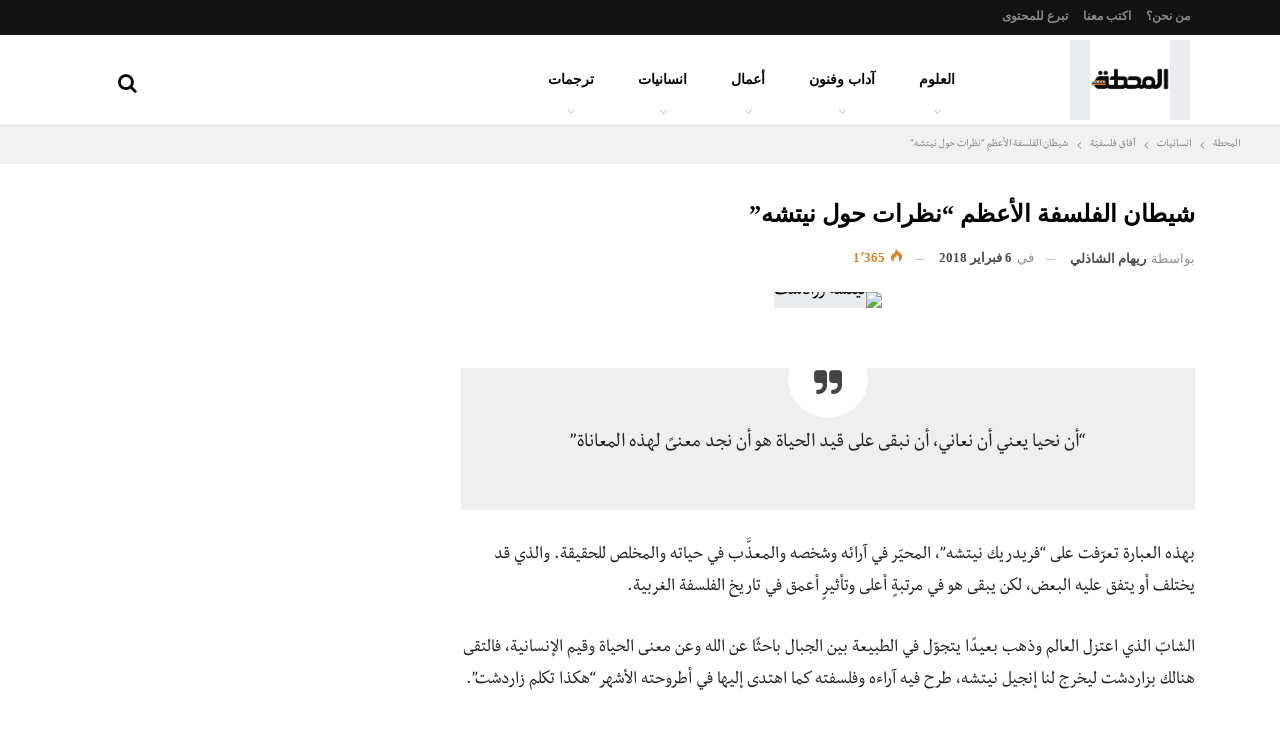

--- FILE ---
content_type: text/html; charset=UTF-8
request_url: https://elmahatta.com/%D8%B4%D9%8A%D8%B7%D8%A7%D9%86-%D8%A7%D9%84%D9%81%D9%84%D8%B3%D9%81%D8%A9-%D9%86%D9%8A%D8%AA%D8%B4%D9%87-%D8%B2%D8%A7%D8%B1%D8%AF%D8%B4%D8%AA/
body_size: 64361
content:
<!DOCTYPE html>
<!--[if IE 8]><html class="ie ie8" dir="rtl" lang="ar"> <![endif]-->
<!--[if IE 9]><html class="ie ie9" dir="rtl" lang="ar"> <![endif]-->
<!--[if gt IE 9]><!--><html dir="rtl" lang="ar"> <!--<![endif]--><head><script data-no-optimize="1">var litespeed_docref=sessionStorage.getItem("litespeed_docref");litespeed_docref&&(Object.defineProperty(document,"referrer",{get:function(){return litespeed_docref}}),sessionStorage.removeItem("litespeed_docref"));</script> <meta charset="UTF-8"><meta http-equiv="X-UA-Compatible" content="IE=edge"><meta name="viewport" content="width=device-width, initial-scale=1.0"><link rel="pingback" href="https://elmahatta.com/xmlrpc.php"/><meta name='robots' content='index, follow, max-image-preview:large, max-snippet:-1, max-video-preview:-1' /><title>شيطان الفلسفة الاعظم &quot; نظرات حول نيتشه&quot; مقال ريهام الشاذلي - المحطة</title><meta name="description" content="نيتشه هذا الشيطان الأعظم في تاريخ الفلسفه الحديثه لم يجتمع الباحثون حول افكاره فنصوصه تحمل اكثر مما تبدو عليه تبدو افكاره مناقضه لاخري من صميم افكاره ايضا" /><link rel="canonical" href="https://elmahatta.com/شيطان-الفلسفة-نيتشه-زاردشت/" /><meta property="og:locale" content="ar_AR" /><meta property="og:type" content="article" /><meta property="og:title" content="شيطان الفلسفة الاعظم &quot; نظرات حول نيتشه&quot; آفاق فلسفية - المحطة" /><meta property="og:description" content="نيتشه هذا الشيطان الأعظم في تاريخ الفلسفه الحديثه لم يجتمع الباحثون حول افكاره فنصوصه تحمل اكثر مما تبدو عليه تبدو افكاره مناقضه لاخري من صميم افكاره ايضا" /><meta property="og:url" content="https://elmahatta.com/شيطان-الفلسفة-نيتشه-زاردشت/" /><meta property="og:site_name" content="المحطة" /><meta property="article:publisher" content="https://www.facebook.com/elmahattapost/" /><meta property="article:author" content="https://www.facebook.com/Blakedream" /><meta property="article:published_time" content="2018-02-06T04:23:07+00:00" /><meta property="article:modified_time" content="2019-07-02T15:53:24+00:00" /><meta property="og:image" content="https://elmahatta.com/wp-content/uploads/العقل-في-فلسفة-نيتشه.jpg" /><meta property="og:image:width" content="1130" /><meta property="og:image:height" content="593" /><meta property="og:image:type" content="image/jpeg" /><meta name="author" content="ريهام الشاذلي" /><meta name="twitter:card" content="summary_large_image" /><meta name="twitter:title" content="شيطان الفلسفة الأعظم &quot;نظرات حول نيتشه&quot;" /><meta name="twitter:creator" content="@https://twitter.com/rehamelshazly2" /><meta name="twitter:site" content="@elmhatta" /><meta name="twitter:label1" content="كُتب بواسطة" /><meta name="twitter:data1" content="ريهام الشاذلي" /> <script type="application/ld+json" class="yoast-schema-graph">{"@context":"https://schema.org","@graph":[{"@type":"Article","@id":"https://elmahatta.com/%d8%b4%d9%8a%d8%b7%d8%a7%d9%86-%d8%a7%d9%84%d9%81%d9%84%d8%b3%d9%81%d8%a9-%d9%86%d9%8a%d8%aa%d8%b4%d9%87-%d8%b2%d8%a7%d8%b1%d8%af%d8%b4%d8%aa/#article","isPartOf":{"@id":"https://elmahatta.com/%d8%b4%d9%8a%d8%b7%d8%a7%d9%86-%d8%a7%d9%84%d9%81%d9%84%d8%b3%d9%81%d8%a9-%d9%86%d9%8a%d8%aa%d8%b4%d9%87-%d8%b2%d8%a7%d8%b1%d8%af%d8%b4%d8%aa/"},"author":{"name":"ريهام الشاذلي","@id":"https://elmahatta.com/#/schema/person/20318aa41cb5874b825d02a288566530"},"headline":"شيطان الفلسفة الأعظم &#8220;نظرات حول نيتشه&#8221;","datePublished":"2018-02-06T04:23:07+00:00","dateModified":"2019-07-02T15:53:24+00:00","mainEntityOfPage":{"@id":"https://elmahatta.com/%d8%b4%d9%8a%d8%b7%d8%a7%d9%86-%d8%a7%d9%84%d9%81%d9%84%d8%b3%d9%81%d8%a9-%d9%86%d9%8a%d8%aa%d8%b4%d9%87-%d8%b2%d8%a7%d8%b1%d8%af%d8%b4%d8%aa/"},"wordCount":9,"commentCount":0,"publisher":{"@id":"https://elmahatta.com/#organization"},"image":{"@id":"https://elmahatta.com/%d8%b4%d9%8a%d8%b7%d8%a7%d9%86-%d8%a7%d9%84%d9%81%d9%84%d8%b3%d9%81%d8%a9-%d9%86%d9%8a%d8%aa%d8%b4%d9%87-%d8%b2%d8%a7%d8%b1%d8%af%d8%b4%d8%aa/#primaryimage"},"thumbnailUrl":"https://elmahatta.com/wp-content/uploads/نيتشه.jpg","keywords":["عدو المسيح","فريدريك نيتشه","نيتشه","هكذا تكلم زرادشت"],"articleSection":["آفاق فلسفيّة‎"],"inLanguage":"ar","potentialAction":[{"@type":"CommentAction","name":"Comment","target":["https://elmahatta.com/%d8%b4%d9%8a%d8%b7%d8%a7%d9%86-%d8%a7%d9%84%d9%81%d9%84%d8%b3%d9%81%d8%a9-%d9%86%d9%8a%d8%aa%d8%b4%d9%87-%d8%b2%d8%a7%d8%b1%d8%af%d8%b4%d8%aa/#respond"]}]},{"@type":"WebPage","@id":"https://elmahatta.com/%d8%b4%d9%8a%d8%b7%d8%a7%d9%86-%d8%a7%d9%84%d9%81%d9%84%d8%b3%d9%81%d8%a9-%d9%86%d9%8a%d8%aa%d8%b4%d9%87-%d8%b2%d8%a7%d8%b1%d8%af%d8%b4%d8%aa/","url":"https://elmahatta.com/%d8%b4%d9%8a%d8%b7%d8%a7%d9%86-%d8%a7%d9%84%d9%81%d9%84%d8%b3%d9%81%d8%a9-%d9%86%d9%8a%d8%aa%d8%b4%d9%87-%d8%b2%d8%a7%d8%b1%d8%af%d8%b4%d8%aa/","name":"شيطان الفلسفة الاعظم \" نظرات حول نيتشه\" مقال ريهام الشاذلي - المحطة","isPartOf":{"@id":"https://elmahatta.com/#website"},"primaryImageOfPage":{"@id":"https://elmahatta.com/%d8%b4%d9%8a%d8%b7%d8%a7%d9%86-%d8%a7%d9%84%d9%81%d9%84%d8%b3%d9%81%d8%a9-%d9%86%d9%8a%d8%aa%d8%b4%d9%87-%d8%b2%d8%a7%d8%b1%d8%af%d8%b4%d8%aa/#primaryimage"},"image":{"@id":"https://elmahatta.com/%d8%b4%d9%8a%d8%b7%d8%a7%d9%86-%d8%a7%d9%84%d9%81%d9%84%d8%b3%d9%81%d8%a9-%d9%86%d9%8a%d8%aa%d8%b4%d9%87-%d8%b2%d8%a7%d8%b1%d8%af%d8%b4%d8%aa/#primaryimage"},"thumbnailUrl":"https://elmahatta.com/wp-content/uploads/نيتشه.jpg","datePublished":"2018-02-06T04:23:07+00:00","dateModified":"2019-07-02T15:53:24+00:00","description":"نيتشه هذا الشيطان الأعظم في تاريخ الفلسفه الحديثه لم يجتمع الباحثون حول افكاره فنصوصه تحمل اكثر مما تبدو عليه تبدو افكاره مناقضه لاخري من صميم افكاره ايضا","breadcrumb":{"@id":"https://elmahatta.com/%d8%b4%d9%8a%d8%b7%d8%a7%d9%86-%d8%a7%d9%84%d9%81%d9%84%d8%b3%d9%81%d8%a9-%d9%86%d9%8a%d8%aa%d8%b4%d9%87-%d8%b2%d8%a7%d8%b1%d8%af%d8%b4%d8%aa/#breadcrumb"},"inLanguage":"ar","potentialAction":[{"@type":"ReadAction","target":["https://elmahatta.com/%d8%b4%d9%8a%d8%b7%d8%a7%d9%86-%d8%a7%d9%84%d9%81%d9%84%d8%b3%d9%81%d8%a9-%d9%86%d9%8a%d8%aa%d8%b4%d9%87-%d8%b2%d8%a7%d8%b1%d8%af%d8%b4%d8%aa/"]}]},{"@type":"ImageObject","inLanguage":"ar","@id":"https://elmahatta.com/%d8%b4%d9%8a%d8%b7%d8%a7%d9%86-%d8%a7%d9%84%d9%81%d9%84%d8%b3%d9%81%d8%a9-%d9%86%d9%8a%d8%aa%d8%b4%d9%87-%d8%b2%d8%a7%d8%b1%d8%af%d8%b4%d8%aa/#primaryimage","url":"https://elmahatta.com/wp-content/uploads/نيتشه.jpg","contentUrl":"https://elmahatta.com/wp-content/uploads/نيتشه.jpg","width":539,"height":720,"caption":"نيتشه زرادشت"},{"@type":"BreadcrumbList","@id":"https://elmahatta.com/%d8%b4%d9%8a%d8%b7%d8%a7%d9%86-%d8%a7%d9%84%d9%81%d9%84%d8%b3%d9%81%d8%a9-%d9%86%d9%8a%d8%aa%d8%b4%d9%87-%d8%b2%d8%a7%d8%b1%d8%af%d8%b4%d8%aa/#breadcrumb","itemListElement":[{"@type":"ListItem","position":1,"name":"Home","item":"https://elmahatta.com/"},{"@type":"ListItem","position":2,"name":"شيطان الفلسفة الأعظم &#8220;نظرات حول نيتشه&#8221;"}]},{"@type":"WebSite","@id":"https://elmahatta.com/#website","url":"https://elmahatta.com/","name":"المحطة","description":"تأخذك إلى أعماق الفكر","publisher":{"@id":"https://elmahatta.com/#organization"},"potentialAction":[{"@type":"SearchAction","target":{"@type":"EntryPoint","urlTemplate":"https://elmahatta.com/?s={search_term_string}"},"query-input":{"@type":"PropertyValueSpecification","valueRequired":true,"valueName":"search_term_string"}}],"inLanguage":"ar"},{"@type":"Organization","@id":"https://elmahatta.com/#organization","name":"المحطة","url":"https://elmahatta.com/","logo":{"@type":"ImageObject","inLanguage":"ar","@id":"https://elmahatta.com/#/schema/logo/image/","url":"https://elmahatta.com/wp-content/uploads/elmahatta_logo@2x.png","contentUrl":"https://elmahatta.com/wp-content/uploads/elmahatta_logo@2x.png","width":420,"height":111,"caption":"المحطة"},"image":{"@id":"https://elmahatta.com/#/schema/logo/image/"},"sameAs":["https://www.facebook.com/elmahattapost/","https://x.com/elmhatta","https://www.instagram.com/elmahattapost/","https://www.linkedin.com/company/elmahatta"]},{"@type":"Person","@id":"https://elmahatta.com/#/schema/person/20318aa41cb5874b825d02a288566530","name":"ريهام الشاذلي","image":{"@type":"ImageObject","inLanguage":"ar","@id":"https://elmahatta.com/#/schema/person/image/","url":"https://secure.gravatar.com/avatar/2af594e579818b1a61144b013e85a5c4a26a89f61b0b90eafe46769888a3d026?s=96&d=mm&r=g","contentUrl":"https://secure.gravatar.com/avatar/2af594e579818b1a61144b013e85a5c4a26a89f61b0b90eafe46769888a3d026?s=96&d=mm&r=g","caption":"ريهام الشاذلي"},"description":"اشياء كثيره لا تتكامل , وعالم حائر , وادراك ينقصه اليقين , ودرب مع طول امتداده قصير .","sameAs":["https://elmahatta.com","https://www.facebook.com/Blakedream","https://x.com/https://twitter.com/rehamelshazly2","https://www.youtube.com/channel/UCCMa3uRgOCAi1-uM2NcLP6w"],"url":"https://elmahatta.com/author/reham/"}]}</script> <link rel='dns-prefetch' href='//fonts.googleapis.com' /><link rel="alternate" type="application/rss+xml" title="المحطة &laquo; الخلاصة" href="https://elmahatta.com/feed/" /><link rel="alternate" type="application/rss+xml" title="المحطة &laquo; خلاصة التعليقات" href="https://elmahatta.com/comments/feed/" /><link rel="alternate" type="application/rss+xml" title="المحطة &laquo; شيطان الفلسفة الأعظم &#8220;نظرات حول نيتشه&#8221; خلاصة التعليقات" href="https://elmahatta.com/%d8%b4%d9%8a%d8%b7%d8%a7%d9%86-%d8%a7%d9%84%d9%81%d9%84%d8%b3%d9%81%d8%a9-%d9%86%d9%8a%d8%aa%d8%b4%d9%87-%d8%b2%d8%a7%d8%b1%d8%af%d8%b4%d8%aa/feed/" /><link rel="alternate" title="oEmbed (JSON)" type="application/json+oembed" href="https://elmahatta.com/wp-json/oembed/1.0/embed?url=https%3A%2F%2Felmahatta.com%2F%25d8%25b4%25d9%258a%25d8%25b7%25d8%25a7%25d9%2586-%25d8%25a7%25d9%2584%25d9%2581%25d9%2584%25d8%25b3%25d9%2581%25d8%25a9-%25d9%2586%25d9%258a%25d8%25aa%25d8%25b4%25d9%2587-%25d8%25b2%25d8%25a7%25d8%25b1%25d8%25af%25d8%25b4%25d8%25aa%2F" /><link rel="alternate" title="oEmbed (XML)" type="text/xml+oembed" href="https://elmahatta.com/wp-json/oembed/1.0/embed?url=https%3A%2F%2Felmahatta.com%2F%25d8%25b4%25d9%258a%25d8%25b7%25d8%25a7%25d9%2586-%25d8%25a7%25d9%2584%25d9%2581%25d9%2584%25d8%25b3%25d9%2581%25d8%25a9-%25d9%2586%25d9%258a%25d8%25aa%25d8%25b4%25d9%2587-%25d8%25b2%25d8%25a7%25d8%25b1%25d8%25af%25d8%25b4%25d8%25aa%2F&#038;format=xml" />
 <script src="//www.googletagmanager.com/gtag/js?id=G-MVKQY7P3J1"  data-cfasync="false" data-wpfc-render="false" type="text/javascript" async></script> <script data-cfasync="false" data-wpfc-render="false" type="text/javascript">var mi_version = '9.11.0';
				var mi_track_user = true;
				var mi_no_track_reason = '';
								var MonsterInsightsDefaultLocations = {"page_location":"https:\/\/elmahatta.com\/%D8%B4%D9%8A%D8%B7%D8%A7%D9%86-%D8%A7%D9%84%D9%81%D9%84%D8%B3%D9%81%D8%A9-%D9%86%D9%8A%D8%AA%D8%B4%D9%87-%D8%B2%D8%A7%D8%B1%D8%AF%D8%B4%D8%AA\/"};
								if ( typeof MonsterInsightsPrivacyGuardFilter === 'function' ) {
					var MonsterInsightsLocations = (typeof MonsterInsightsExcludeQuery === 'object') ? MonsterInsightsPrivacyGuardFilter( MonsterInsightsExcludeQuery ) : MonsterInsightsPrivacyGuardFilter( MonsterInsightsDefaultLocations );
				} else {
					var MonsterInsightsLocations = (typeof MonsterInsightsExcludeQuery === 'object') ? MonsterInsightsExcludeQuery : MonsterInsightsDefaultLocations;
				}

								var disableStrs = [
										'ga-disable-G-MVKQY7P3J1',
									];

				/* Function to detect opted out users */
				function __gtagTrackerIsOptedOut() {
					for (var index = 0; index < disableStrs.length; index++) {
						if (document.cookie.indexOf(disableStrs[index] + '=true') > -1) {
							return true;
						}
					}

					return false;
				}

				/* Disable tracking if the opt-out cookie exists. */
				if (__gtagTrackerIsOptedOut()) {
					for (var index = 0; index < disableStrs.length; index++) {
						window[disableStrs[index]] = true;
					}
				}

				/* Opt-out function */
				function __gtagTrackerOptout() {
					for (var index = 0; index < disableStrs.length; index++) {
						document.cookie = disableStrs[index] + '=true; expires=Thu, 31 Dec 2099 23:59:59 UTC; path=/';
						window[disableStrs[index]] = true;
					}
				}

				if ('undefined' === typeof gaOptout) {
					function gaOptout() {
						__gtagTrackerOptout();
					}
				}
								window.dataLayer = window.dataLayer || [];

				window.MonsterInsightsDualTracker = {
					helpers: {},
					trackers: {},
				};
				if (mi_track_user) {
					function __gtagDataLayer() {
						dataLayer.push(arguments);
					}

					function __gtagTracker(type, name, parameters) {
						if (!parameters) {
							parameters = {};
						}

						if (parameters.send_to) {
							__gtagDataLayer.apply(null, arguments);
							return;
						}

						if (type === 'event') {
														parameters.send_to = monsterinsights_frontend.v4_id;
							var hookName = name;
							if (typeof parameters['event_category'] !== 'undefined') {
								hookName = parameters['event_category'] + ':' + name;
							}

							if (typeof MonsterInsightsDualTracker.trackers[hookName] !== 'undefined') {
								MonsterInsightsDualTracker.trackers[hookName](parameters);
							} else {
								__gtagDataLayer('event', name, parameters);
							}
							
						} else {
							__gtagDataLayer.apply(null, arguments);
						}
					}

					__gtagTracker('js', new Date());
					__gtagTracker('set', {
						'developer_id.dZGIzZG': true,
											});
					if ( MonsterInsightsLocations.page_location ) {
						__gtagTracker('set', MonsterInsightsLocations);
					}
										__gtagTracker('config', 'G-MVKQY7P3J1', {"forceSSL":"true"} );
										window.gtag = __gtagTracker;										(function () {
						/* https://developers.google.com/analytics/devguides/collection/analyticsjs/ */
						/* ga and __gaTracker compatibility shim. */
						var noopfn = function () {
							return null;
						};
						var newtracker = function () {
							return new Tracker();
						};
						var Tracker = function () {
							return null;
						};
						var p = Tracker.prototype;
						p.get = noopfn;
						p.set = noopfn;
						p.send = function () {
							var args = Array.prototype.slice.call(arguments);
							args.unshift('send');
							__gaTracker.apply(null, args);
						};
						var __gaTracker = function () {
							var len = arguments.length;
							if (len === 0) {
								return;
							}
							var f = arguments[len - 1];
							if (typeof f !== 'object' || f === null || typeof f.hitCallback !== 'function') {
								if ('send' === arguments[0]) {
									var hitConverted, hitObject = false, action;
									if ('event' === arguments[1]) {
										if ('undefined' !== typeof arguments[3]) {
											hitObject = {
												'eventAction': arguments[3],
												'eventCategory': arguments[2],
												'eventLabel': arguments[4],
												'value': arguments[5] ? arguments[5] : 1,
											}
										}
									}
									if ('pageview' === arguments[1]) {
										if ('undefined' !== typeof arguments[2]) {
											hitObject = {
												'eventAction': 'page_view',
												'page_path': arguments[2],
											}
										}
									}
									if (typeof arguments[2] === 'object') {
										hitObject = arguments[2];
									}
									if (typeof arguments[5] === 'object') {
										Object.assign(hitObject, arguments[5]);
									}
									if ('undefined' !== typeof arguments[1].hitType) {
										hitObject = arguments[1];
										if ('pageview' === hitObject.hitType) {
											hitObject.eventAction = 'page_view';
										}
									}
									if (hitObject) {
										action = 'timing' === arguments[1].hitType ? 'timing_complete' : hitObject.eventAction;
										hitConverted = mapArgs(hitObject);
										__gtagTracker('event', action, hitConverted);
									}
								}
								return;
							}

							function mapArgs(args) {
								var arg, hit = {};
								var gaMap = {
									'eventCategory': 'event_category',
									'eventAction': 'event_action',
									'eventLabel': 'event_label',
									'eventValue': 'event_value',
									'nonInteraction': 'non_interaction',
									'timingCategory': 'event_category',
									'timingVar': 'name',
									'timingValue': 'value',
									'timingLabel': 'event_label',
									'page': 'page_path',
									'location': 'page_location',
									'title': 'page_title',
									'referrer' : 'page_referrer',
								};
								for (arg in args) {
																		if (!(!args.hasOwnProperty(arg) || !gaMap.hasOwnProperty(arg))) {
										hit[gaMap[arg]] = args[arg];
									} else {
										hit[arg] = args[arg];
									}
								}
								return hit;
							}

							try {
								f.hitCallback();
							} catch (ex) {
							}
						};
						__gaTracker.create = newtracker;
						__gaTracker.getByName = newtracker;
						__gaTracker.getAll = function () {
							return [];
						};
						__gaTracker.remove = noopfn;
						__gaTracker.loaded = true;
						window['__gaTracker'] = __gaTracker;
					})();
									} else {
										console.log("");
					(function () {
						function __gtagTracker() {
							return null;
						}

						window['__gtagTracker'] = __gtagTracker;
						window['gtag'] = __gtagTracker;
					})();
									}</script> <style id='wp-img-auto-sizes-contain-inline-css' type='text/css'>img:is([sizes=auto i],[sizes^="auto," i]){contain-intrinsic-size:3000px 1500px}
/*# sourceURL=wp-img-auto-sizes-contain-inline-css */</style><link data-optimized="2" rel="stylesheet" href="https://elmahatta.com/wp-content/litespeed/css/5cd3656799a1b5838ad7d5fe83945fbd.css?ver=aced4" /><style id='global-styles-inline-css' type='text/css'>:root{--wp--preset--aspect-ratio--square: 1;--wp--preset--aspect-ratio--4-3: 4/3;--wp--preset--aspect-ratio--3-4: 3/4;--wp--preset--aspect-ratio--3-2: 3/2;--wp--preset--aspect-ratio--2-3: 2/3;--wp--preset--aspect-ratio--16-9: 16/9;--wp--preset--aspect-ratio--9-16: 9/16;--wp--preset--color--black: #000000;--wp--preset--color--cyan-bluish-gray: #abb8c3;--wp--preset--color--white: #ffffff;--wp--preset--color--pale-pink: #f78da7;--wp--preset--color--vivid-red: #cf2e2e;--wp--preset--color--luminous-vivid-orange: #ff6900;--wp--preset--color--luminous-vivid-amber: #fcb900;--wp--preset--color--light-green-cyan: #7bdcb5;--wp--preset--color--vivid-green-cyan: #00d084;--wp--preset--color--pale-cyan-blue: #8ed1fc;--wp--preset--color--vivid-cyan-blue: #0693e3;--wp--preset--color--vivid-purple: #9b51e0;--wp--preset--gradient--vivid-cyan-blue-to-vivid-purple: linear-gradient(135deg,rgb(6,147,227) 0%,rgb(155,81,224) 100%);--wp--preset--gradient--light-green-cyan-to-vivid-green-cyan: linear-gradient(135deg,rgb(122,220,180) 0%,rgb(0,208,130) 100%);--wp--preset--gradient--luminous-vivid-amber-to-luminous-vivid-orange: linear-gradient(135deg,rgb(252,185,0) 0%,rgb(255,105,0) 100%);--wp--preset--gradient--luminous-vivid-orange-to-vivid-red: linear-gradient(135deg,rgb(255,105,0) 0%,rgb(207,46,46) 100%);--wp--preset--gradient--very-light-gray-to-cyan-bluish-gray: linear-gradient(135deg,rgb(238,238,238) 0%,rgb(169,184,195) 100%);--wp--preset--gradient--cool-to-warm-spectrum: linear-gradient(135deg,rgb(74,234,220) 0%,rgb(151,120,209) 20%,rgb(207,42,186) 40%,rgb(238,44,130) 60%,rgb(251,105,98) 80%,rgb(254,248,76) 100%);--wp--preset--gradient--blush-light-purple: linear-gradient(135deg,rgb(255,206,236) 0%,rgb(152,150,240) 100%);--wp--preset--gradient--blush-bordeaux: linear-gradient(135deg,rgb(254,205,165) 0%,rgb(254,45,45) 50%,rgb(107,0,62) 100%);--wp--preset--gradient--luminous-dusk: linear-gradient(135deg,rgb(255,203,112) 0%,rgb(199,81,192) 50%,rgb(65,88,208) 100%);--wp--preset--gradient--pale-ocean: linear-gradient(135deg,rgb(255,245,203) 0%,rgb(182,227,212) 50%,rgb(51,167,181) 100%);--wp--preset--gradient--electric-grass: linear-gradient(135deg,rgb(202,248,128) 0%,rgb(113,206,126) 100%);--wp--preset--gradient--midnight: linear-gradient(135deg,rgb(2,3,129) 0%,rgb(40,116,252) 100%);--wp--preset--font-size--small: 13px;--wp--preset--font-size--medium: 20px;--wp--preset--font-size--large: 36px;--wp--preset--font-size--x-large: 42px;--wp--preset--font-family--inter: "Inter", sans-serif;--wp--preset--font-family--cardo: Cardo;--wp--preset--spacing--20: 0.44rem;--wp--preset--spacing--30: 0.67rem;--wp--preset--spacing--40: 1rem;--wp--preset--spacing--50: 1.5rem;--wp--preset--spacing--60: 2.25rem;--wp--preset--spacing--70: 3.38rem;--wp--preset--spacing--80: 5.06rem;--wp--preset--shadow--natural: 6px 6px 9px rgba(0, 0, 0, 0.2);--wp--preset--shadow--deep: 12px 12px 50px rgba(0, 0, 0, 0.4);--wp--preset--shadow--sharp: 6px 6px 0px rgba(0, 0, 0, 0.2);--wp--preset--shadow--outlined: 6px 6px 0px -3px rgb(255, 255, 255), 6px 6px rgb(0, 0, 0);--wp--preset--shadow--crisp: 6px 6px 0px rgb(0, 0, 0);}:where(.is-layout-flex){gap: 0.5em;}:where(.is-layout-grid){gap: 0.5em;}body .is-layout-flex{display: flex;}.is-layout-flex{flex-wrap: wrap;align-items: center;}.is-layout-flex > :is(*, div){margin: 0;}body .is-layout-grid{display: grid;}.is-layout-grid > :is(*, div){margin: 0;}:where(.wp-block-columns.is-layout-flex){gap: 2em;}:where(.wp-block-columns.is-layout-grid){gap: 2em;}:where(.wp-block-post-template.is-layout-flex){gap: 1.25em;}:where(.wp-block-post-template.is-layout-grid){gap: 1.25em;}.has-black-color{color: var(--wp--preset--color--black) !important;}.has-cyan-bluish-gray-color{color: var(--wp--preset--color--cyan-bluish-gray) !important;}.has-white-color{color: var(--wp--preset--color--white) !important;}.has-pale-pink-color{color: var(--wp--preset--color--pale-pink) !important;}.has-vivid-red-color{color: var(--wp--preset--color--vivid-red) !important;}.has-luminous-vivid-orange-color{color: var(--wp--preset--color--luminous-vivid-orange) !important;}.has-luminous-vivid-amber-color{color: var(--wp--preset--color--luminous-vivid-amber) !important;}.has-light-green-cyan-color{color: var(--wp--preset--color--light-green-cyan) !important;}.has-vivid-green-cyan-color{color: var(--wp--preset--color--vivid-green-cyan) !important;}.has-pale-cyan-blue-color{color: var(--wp--preset--color--pale-cyan-blue) !important;}.has-vivid-cyan-blue-color{color: var(--wp--preset--color--vivid-cyan-blue) !important;}.has-vivid-purple-color{color: var(--wp--preset--color--vivid-purple) !important;}.has-black-background-color{background-color: var(--wp--preset--color--black) !important;}.has-cyan-bluish-gray-background-color{background-color: var(--wp--preset--color--cyan-bluish-gray) !important;}.has-white-background-color{background-color: var(--wp--preset--color--white) !important;}.has-pale-pink-background-color{background-color: var(--wp--preset--color--pale-pink) !important;}.has-vivid-red-background-color{background-color: var(--wp--preset--color--vivid-red) !important;}.has-luminous-vivid-orange-background-color{background-color: var(--wp--preset--color--luminous-vivid-orange) !important;}.has-luminous-vivid-amber-background-color{background-color: var(--wp--preset--color--luminous-vivid-amber) !important;}.has-light-green-cyan-background-color{background-color: var(--wp--preset--color--light-green-cyan) !important;}.has-vivid-green-cyan-background-color{background-color: var(--wp--preset--color--vivid-green-cyan) !important;}.has-pale-cyan-blue-background-color{background-color: var(--wp--preset--color--pale-cyan-blue) !important;}.has-vivid-cyan-blue-background-color{background-color: var(--wp--preset--color--vivid-cyan-blue) !important;}.has-vivid-purple-background-color{background-color: var(--wp--preset--color--vivid-purple) !important;}.has-black-border-color{border-color: var(--wp--preset--color--black) !important;}.has-cyan-bluish-gray-border-color{border-color: var(--wp--preset--color--cyan-bluish-gray) !important;}.has-white-border-color{border-color: var(--wp--preset--color--white) !important;}.has-pale-pink-border-color{border-color: var(--wp--preset--color--pale-pink) !important;}.has-vivid-red-border-color{border-color: var(--wp--preset--color--vivid-red) !important;}.has-luminous-vivid-orange-border-color{border-color: var(--wp--preset--color--luminous-vivid-orange) !important;}.has-luminous-vivid-amber-border-color{border-color: var(--wp--preset--color--luminous-vivid-amber) !important;}.has-light-green-cyan-border-color{border-color: var(--wp--preset--color--light-green-cyan) !important;}.has-vivid-green-cyan-border-color{border-color: var(--wp--preset--color--vivid-green-cyan) !important;}.has-pale-cyan-blue-border-color{border-color: var(--wp--preset--color--pale-cyan-blue) !important;}.has-vivid-cyan-blue-border-color{border-color: var(--wp--preset--color--vivid-cyan-blue) !important;}.has-vivid-purple-border-color{border-color: var(--wp--preset--color--vivid-purple) !important;}.has-vivid-cyan-blue-to-vivid-purple-gradient-background{background: var(--wp--preset--gradient--vivid-cyan-blue-to-vivid-purple) !important;}.has-light-green-cyan-to-vivid-green-cyan-gradient-background{background: var(--wp--preset--gradient--light-green-cyan-to-vivid-green-cyan) !important;}.has-luminous-vivid-amber-to-luminous-vivid-orange-gradient-background{background: var(--wp--preset--gradient--luminous-vivid-amber-to-luminous-vivid-orange) !important;}.has-luminous-vivid-orange-to-vivid-red-gradient-background{background: var(--wp--preset--gradient--luminous-vivid-orange-to-vivid-red) !important;}.has-very-light-gray-to-cyan-bluish-gray-gradient-background{background: var(--wp--preset--gradient--very-light-gray-to-cyan-bluish-gray) !important;}.has-cool-to-warm-spectrum-gradient-background{background: var(--wp--preset--gradient--cool-to-warm-spectrum) !important;}.has-blush-light-purple-gradient-background{background: var(--wp--preset--gradient--blush-light-purple) !important;}.has-blush-bordeaux-gradient-background{background: var(--wp--preset--gradient--blush-bordeaux) !important;}.has-luminous-dusk-gradient-background{background: var(--wp--preset--gradient--luminous-dusk) !important;}.has-pale-ocean-gradient-background{background: var(--wp--preset--gradient--pale-ocean) !important;}.has-electric-grass-gradient-background{background: var(--wp--preset--gradient--electric-grass) !important;}.has-midnight-gradient-background{background: var(--wp--preset--gradient--midnight) !important;}.has-small-font-size{font-size: var(--wp--preset--font-size--small) !important;}.has-medium-font-size{font-size: var(--wp--preset--font-size--medium) !important;}.has-large-font-size{font-size: var(--wp--preset--font-size--large) !important;}.has-x-large-font-size{font-size: var(--wp--preset--font-size--x-large) !important;}
/*# sourceURL=global-styles-inline-css */</style><style id='classic-theme-styles-inline-css' type='text/css'>/*! This file is auto-generated */
.wp-block-button__link{color:#fff;background-color:#32373c;border-radius:9999px;box-shadow:none;text-decoration:none;padding:calc(.667em + 2px) calc(1.333em + 2px);font-size:1.125em}.wp-block-file__button{background:#32373c;color:#fff;text-decoration:none}
/*# sourceURL=/wp-includes/css/classic-themes.min.css */</style><style id='toc-screen-inline-css' type='text/css'>div#toc_container {background: #f6f5f5;border: 1px solid #aaaaaa;}div#toc_container p.toc_title {color: #070606;}div#toc_container p.toc_title a,div#toc_container ul.toc_list a {color: #060707;}div#toc_container p.toc_title a:hover,div#toc_container ul.toc_list a:hover {color: #060707;}div#toc_container p.toc_title a:hover,div#toc_container ul.toc_list a:hover {color: #060707;}div#toc_container p.toc_title a:visited,div#toc_container ul.toc_list a:visited {color: #060707;}
/*# sourceURL=toc-screen-inline-css */</style><style id='woocommerce-inline-inline-css' type='text/css'>.woocommerce form .form-row .required { visibility: visible; }
/*# sourceURL=woocommerce-inline-inline-css */</style> <script type="litespeed/javascript" data-src="https://elmahatta.com/wp-content/plugins/google-analytics-for-wordpress/assets/js/frontend-gtag.min.js?ver=9.11.0" id="monsterinsights-frontend-script-js" data-wp-strategy="async"></script> <script data-cfasync="false" data-wpfc-render="false" type="text/javascript" id='monsterinsights-frontend-script-js-extra'>/*  */
var monsterinsights_frontend = {"js_events_tracking":"true","download_extensions":"doc,pdf,ppt,zip,xls,docx,pptx,xlsx","inbound_paths":"[]","home_url":"https:\/\/elmahatta.com","hash_tracking":"false","v4_id":"G-MVKQY7P3J1"};/*  */</script> <script type="litespeed/javascript" data-src="https://elmahatta.com/wp-includes/js/jquery/jquery.min.js?ver=3.7.1" id="jquery-core-js"></script> <script id="wc-add-to-cart-js-extra" type="litespeed/javascript">var wc_add_to_cart_params={"ajax_url":"/wp-admin/admin-ajax.php","wc_ajax_url":"/?wc-ajax=%%endpoint%%","i18n_view_cart":"\u0639\u0631\u0636 \u0627\u0644\u0633\u0644\u0629","cart_url":"https://elmahatta.com/cart/","is_cart":"","cart_redirect_after_add":"no"}</script> <script id="woocommerce-js-extra" type="litespeed/javascript">var woocommerce_params={"ajax_url":"/wp-admin/admin-ajax.php","wc_ajax_url":"/?wc-ajax=%%endpoint%%","i18n_password_show":"\u0639\u0631\u0636 \u0643\u0644\u0645\u0629 \u0627\u0644\u0645\u0631\u0648\u0631","i18n_password_hide":"\u0625\u062e\u0641\u0627\u0621 \u0643\u0644\u0645\u0629 \u0627\u0644\u0645\u0631\u0648\u0631"}</script> <link rel="https://api.w.org/" href="https://elmahatta.com/wp-json/" /><link rel="alternate" title="JSON" type="application/json" href="https://elmahatta.com/wp-json/wp/v2/posts/5568" /><link rel="EditURI" type="application/rsd+xml" title="RSD" href="https://elmahatta.com/xmlrpc.php?rsd" /><link rel='shortlink' href='https://elmahatta.com/?p=5568' /><meta property="fb:app_id" content="1931834240421227"><meta property="fb:pages" content="163061930922079" /><noscript><style>.woocommerce-product-gallery{ opacity: 1 !important; }</style></noscript><meta name="onesignal" content="wordpress-plugin"/> <script type="litespeed/javascript">window.OneSignalDeferred=window.OneSignalDeferred||[];OneSignalDeferred.push(function(OneSignal){var oneSignal_options={};window._oneSignalInitOptions=oneSignal_options;oneSignal_options.serviceWorkerParam={scope:'/'};oneSignal_options.serviceWorkerPath='OneSignalSDKWorker.js.php';OneSignal.Notifications.setDefaultUrl("https://elmahatta.com");oneSignal_options.wordpress=!0;oneSignal_options.appId='0152bfef-0f5a-4f1a-9588-8b9bb12e2a10';oneSignal_options.allowLocalhostAsSecureOrigin=!0;oneSignal_options.welcomeNotification={};oneSignal_options.welcomeNotification.title="المحطة";oneSignal_options.welcomeNotification.message="شكرًا لتفعيلك الإشعارات، سيصلك إشعارًا عند نشر كتابات جديدة في المحطة.";oneSignal_options.path="https://elmahatta.com/wp-content/plugins/onesignal-free-web-push-notifications/sdk_files/";oneSignal_options.safari_web_id="web.onesignal.auto.24e91fba-47ec-4183-a873-89e8fb838de6";oneSignal_options.persistNotification=!1;oneSignal_options.promptOptions={};oneSignal_options.promptOptions.actionMessage="نسعد بمشاركتك مقالاتنا وقتما تنشر، يمكنك تفعيل خدمة الإشعارات من هنا لاستقبال تنبيهات النشر.";oneSignal_options.promptOptions.acceptButtonText="الاشتراك";oneSignal_options.promptOptions.cancelButtonText="لا، شكرًا";oneSignal_options.promptOptions.siteName="https://elmahatta.com/";oneSignal_options.promptOptions.autoAcceptTitle="الاشتراك";oneSignal_options.notifyButton={};oneSignal_options.notifyButton.enable=!0;oneSignal_options.notifyButton.position='bottom-right';oneSignal_options.notifyButton.theme='inverse';oneSignal_options.notifyButton.size='medium';oneSignal_options.notifyButton.displayPredicate=function(){return!OneSignal.User.PushSubscription.optedIn};oneSignal_options.notifyButton.showCredit=!1;oneSignal_options.notifyButton.text={};oneSignal_options.notifyButton.text['tip.state.unsubscribed']='إيقاف الخدمة';oneSignal_options.notifyButton.text['tip.state.subscribed']='تم الاشتراك، شكرًا لك.';oneSignal_options.notifyButton.text['tip.state.blocked']='لقد تم إلغاء الإشعارات.';oneSignal_options.notifyButton.text['message.action.subscribed']='شكرًا، سيصلك إشعارًا مع مقالاتنا الحديثة.';oneSignal_options.notifyButton.text['dialog.main.button.subscribe']='الاشتراك';oneSignal_options.notifyButton.text['dialog.main.button.unsubscribe']='إيقاف';oneSignal_options.notifyButton.text['dialog.blocked.title']='إلغاء';OneSignal.init(window._oneSignalInitOptions);OneSignal.Slidedown.promptPush()});function documentInitOneSignal(){var oneSignal_elements=document.getElementsByClassName("OneSignal-prompt");var oneSignalLinkClickHandler=function(event){OneSignal.Notifications.requestPermission();event.preventDefault()};for(var i=0;i<oneSignal_elements.length;i++)
oneSignal_elements[i].addEventListener('click',oneSignalLinkClickHandler,!1);}
if(document.readyState==='complete'){documentInitOneSignal()}else{window.addEventListener("load",function(event){documentInitOneSignal()})}</script> <script type="application/ld+json">{
    "@context": "http://schema.org/",
    "@type": "Organization",
    "@id": "#organization",
    "logo": {
        "@type": "ImageObject",
        "url": "https://elmahatta.com/wp-content/uploads/elmahatta_logo@2x_social-1.png"
    },
    "url": "https://elmahatta.com/",
    "name": "\u0627\u0644\u0645\u062d\u0637\u0629",
    "description": "\u062a\u0623\u062e\u0630\u0643 \u0625\u0644\u0649 \u0623\u0639\u0645\u0627\u0642 \u0627\u0644\u0641\u0643\u0631"
}</script> <script type="application/ld+json">{
    "@context": "http://schema.org/",
    "@type": "WebSite",
    "name": "\u0627\u0644\u0645\u062d\u0637\u0629",
    "alternateName": "\u062a\u0623\u062e\u0630\u0643 \u0625\u0644\u0649 \u0623\u0639\u0645\u0627\u0642 \u0627\u0644\u0641\u0643\u0631",
    "url": "https://elmahatta.com/"
}</script> <script type="application/ld+json">{
    "@context": "http://schema.org/",
    "@type": "BlogPosting",
    "headline": "\u0634\u064a\u0637\u0627\u0646 \u0627\u0644\u0641\u0644\u0633\u0641\u0629 \u0627\u0644\u0623\u0639\u0638\u0645 \"\u0646\u0638\u0631\u0627\u062a \u062d\u0648\u0644 \u0646\u064a\u062a\u0634\u0647\"",
    "description": "\"\u0623\u0646 \u0646\u062d\u064a\u0627 \u064a\u0639\u0646\u064a \u0623\u0646 \u0646\u0639\u0627\u0646\u064a\u060c \u0623\u0646 \u0646\u0628\u0642\u0649 \u0639\u0644\u0649 \u0642\u064a\u062f \u0627\u0644\u062d\u064a\u0627\u0629 \u0647\u0648 \u0623\u0646 \u0646\u062c\u062f \u0645\u0639\u0646\u0649\u064b \u0644\u0647\u0630\u0647 \u0627\u0644\u0645\u0639\u0627\u0646\u0627\u0629\"\u0628\u0647\u0630\u0647 \u0627\u0644\u0639\u0628\u0627\u0631\u0629 \u062a\u0639\u0631\u0651\u0641\u062a \u0639\u0644\u0649 \"\u0641\u0631\u064a\u062f\u0631\u064a\u0643 \u0646\u064a\u062a\u0634\u0647\"\u060c \u0627\u0644\u0645\u062d\u064a\u0651\u0631 \u0641\u064a \u0622\u0631\u0627\u0626\u0647 \u0648\u0634\u062e\u0635\u0647 \u0648\u0627\u0644\u0645\u0639\u0630\u0651\u064e\u0628 \u0641\u064a \u062d\u064a\u0627\u062a\u0647 \u0648\u0627\u0644\u0645\u062e\u0644\u0635 \u0644\u0644\u062d\u0642\u064a\u0642\u0629. \u0648\u0627\u0644\u0630\u064a \u0642\u062f \u064a\u062e\u062a\u0644\u0641 \u0623\u0648 \u064a\u062a\u0641\u0642 \u0639\u0644\u064a\u0647 \u0627\u0644\u0628\u0639\u0636\u060c \u0644\u0643\u0646 \u064a\u0628\u0642\u0649 \u0647\u0648 \u0641\u064a \u0645\u0631\u062a\u0628\u0629\u064d \u0623\u0639\u0644\u0649 \u0648\u062a\u0623\u062b\u064a\u0631\u064d \u0623\u0639\u0645",
    "datePublished": "2018-02-06",
    "dateModified": "2019-07-02",
    "author": {
        "@type": "Person",
        "@id": "#person-",
        "name": "\u0631\u064a\u0647\u0627\u0645 \u0627\u0644\u0634\u0627\u0630\u0644\u064a"
    },
    "image": "https://elmahatta.com/wp-content/uploads/\u0646\u064a\u062a\u0634\u0647.jpg",
    "interactionStatistic": [
        {
            "@type": "InteractionCounter",
            "interactionType": "http://schema.org/CommentAction",
            "userInteractionCount": 0
        }
    ],
    "publisher": {
        "@id": "#organization"
    },
    "mainEntityOfPage": "https://elmahatta.com/%d8%b4%d9%8a%d8%b7%d8%a7%d9%86-%d8%a7%d9%84%d9%81%d9%84%d8%b3%d9%81%d8%a9-%d9%86%d9%8a%d8%aa%d8%b4%d9%87-%d8%b2%d8%a7%d8%b1%d8%af%d8%b4%d8%aa/"
}</script> <style class='wp-fonts-local' type='text/css'>@font-face{font-family:Inter;font-style:normal;font-weight:300 900;font-display:fallback;src:url('https://elmahatta.com/wp-content/plugins/woocommerce/assets/fonts/Inter-VariableFont_slnt,wght.woff2') format('woff2');font-stretch:normal;}
@font-face{font-family:Cardo;font-style:normal;font-weight:400;font-display:fallback;src:url('https://elmahatta.com/wp-content/plugins/woocommerce/assets/fonts/cardo_normal_400.woff2') format('woff2');}</style><link rel="icon" href="https://elmahatta.com/wp-content/uploads/cropped-favicon-32x32.png" sizes="32x32" /><link rel="icon" href="https://elmahatta.com/wp-content/uploads/cropped-favicon-192x192.png" sizes="192x192" /><link rel="apple-touch-icon" href="https://elmahatta.com/wp-content/uploads/cropped-favicon-180x180.png" /><meta name="msapplication-TileImage" content="https://elmahatta.com/wp-content/uploads/cropped-favicon-270x270.png" /><style>@media (max-width: 767px){ .rh-header .menu-container { display: block !important; }}
.author-profile{margin-top:50px}
.post-meta{direction:rtl !important;}
.site-header.header-style-8 .main-menu.menu > li{float:right !important}
.h-text{padding-right:25px !important;}
.bs-popular-categories .bs-popular-term-item{font-size:16px;}
.search-field{font-size:16px}
.post-tp-2-header .bf-breadcrumb{right:0 !important;}
.bs-listing.bs-listing-modern-grid-listing-1.bs-listing-single-tab{margin-top:-32.3px;}
.editors-table p {color:#333;background-color: #f7f7f7;padding: 5px 20px 0;margin: 3px 0}
.editors-table {border: 1px solid #e8e8e8;border-top:0;margin-bottom:15px;}
.editors-table h6{background-color: #f1761d;color: #FFF;padding: 20px;margin: 0}
.editors-table p a:hover{text-decoration:none;}
.editors-table p:last-child{margin-bottom:0;}
.wpcf7-form-control.wpcf7-submit{width:100%;border-radius:5px;}
#wpcf7-f11031-p9516-o1{width:80%;margin:0 auto}
.with-desc .desc {display:none;}
.postTitle{font-family:"Noto Kufi Arabic";}
.listing-item-blog-5.has-post-thumbnail .post-summary
{padding-left:0 !important}



/****/
  .quiz-container {
    width: 100%;
    display: flex;
  }
  
  .quiz-container .quiz {
    width: 100%;
    display: grid;
    grid-auto-rows: auto;
    grid-column: 1fr;
    padding: 1em 2em;
    grid-gap: 0.25em;
    border: 1px solid #e9e9eb;
    margin-bottom:50px;
  }

  .quiz-container .quiz-answer {
      cursor:pointer;
      padding-right:30px;
      border-radius:10px;
    position: relative;
    display: flex;
    flex-flow: row nowrap;
    align-items: center;
    justify-content: flex-start;
    -webkit-user-select: none;
       -moz-user-select: none;
        -ms-user-select: none;
            user-select: none;
    background: linear-gradient(#fafafc, white);
  }
  
  .quiz-container .quiz-answer p {
    z-index: 1000;
  }
  .quiz-question small{margin-bottom:10px;}
  .quiz-container .circle {
    position: relative;
    height: 1em;
    width: 1em;
    margin-left: 1em;
    flex: 0 0 auto;
    border-radius: 50%;
    border: 0.3em solid #666677;
    background-color: #888899;
  }
  
  .quiz-container .quiz-answer p {
    display: block;
    margin: 1em;
    z-index: 10;
  }
  
  .quiz-container .feedback {
    position: absolute;
    top: 0px;
    left: 0px;
    background-color: #eb4d4b;
    color: white;
    min-height: 100%;
    max-width: 88.6%;
    padding: 1em 2em 1em 1em;
    z-index: 100;
    opacity: 1;
    visibility: hidden;
    -webkit-clip-path: polygon(80% 0, 100% 50%, 80% 100%, 0 100%, 0 0);
            clip-path: polygon(80% 0, 100% 50%, 80% 100%, 0 100%, 0 0);
  }
  
  .quiz-container .correct .feedback {
    background-color: #6ab04c;
  }
  
  .quiz-container input {
    display: none;
  }
  
  .quiz-container .highlight {
      border-radius:10px;
    position: absolute;
    top: 0;
    right: 0;
    bottom: 0;
    left: 0;
  }
  
  input:hover ~ .highlight {
    background-color: #f8f8fa;
  }
  
  input:checked ~ .highlight {
    background-color: #ffd361;
  }
  
  input:checked ~ .circle {
    background-color: #fafafc;
    border-color: #eb4d4b;
  }
  
  .quiz-container .correct input:checked ~ .circle {
    border-color: #6ab04c;
  }
  
  input:checked ~ .feedback {
    visibility: visible;
    -webkit-animation: feedbackfade 3s ease 3s;
            animation: feedbackfade 3s ease 3s;
    -webkit-animation-fill-mode: forwards;
            animation-fill-mode: forwards;
  }
  
  @-webkit-keyframes feedbackfade {
    from {
      opacity: 1;
    }
    to {
      opacity: 0;
    }
  }
  
  @keyframes feedbackfade {
    from {
      opacity: 1;
    }
    to {
      opacity: 0;
    }
  }
  .rltdpstsplgn-popular-posts h3 {
    margin-bottom: -30px;
}
.hello_there{
    margin:0;
    border-radius:0;
    text-align:center;
}
.comment-anchor{opacity:0.85;}
.comment-anchor:hover{text-decoration:none !important;opacity:1;}
.alert-comments{text-align:center;overflow:hidden;}
.comments-alert-title{font-family: 'Noto Kufi Arabic';font-weight:bold;margin-bottom:0 !important;}
.disclaimer-note{display:block;text-align:center;}
.disclaimer-note p{display:inline-block;border-bottom:2px solid;margin:10px auto;}
.bs-post-pagination{margin: 25px;text-align: center;}
.bs-post-pagination::before {
    content: "أكمل قراءة المقال في الصفحات:";
    display: block;
    margin-bottom: 15px;}
.post-page-numbers.current{border:0 !important;padding:0 !important;}
.post-page-numbers.current span{border:2px solid #f1761d;color:#f1761d;font-weight:bold;}
.entry-content h2{position:relative;padding-bottom: 22px;margin: 1.4em auto;}
.entry-content h2:after{    content: '';
    position: absolute;
    bottom: 0;
    right: 0;
    height: 3px;
    border-radius: 4px;
    width: 32px;
    background-color:#f1761d;
}
.rh-header .logo-container{padding:0;}
.listing .comments{display:none;}
.single-featured .img-holder{width:100%;float:none;}
.post-header .single-featured .img-holder{height:400px;overflow:hidden;}
.post-header .img-holder::before{
 position: absolute;
top: 0;
right: 0;
}
.single-featured{position:relative;max-height:400px;overflow:hidden;}
.single-featured .b-loaded{width:auto !important;}
.ajaxified-comments-container{padding:0;}
.comment-ajaxified-placeholder{font-family:'Noto Kufi Arabic';font-size:18px;display: block;padding: 15px 0;}
.comment-ajaxified-placeholder .fa-comments{margin-left:15px;}
.single-post-content h2, .single-post-content h3, .single-post-content h4, .single-post-content h5, .single-post-content h6{line-height:1.8;}
#footerVolunteersList .authors-list-item-thumbnail , #footerVolunteersList .authors-list-item-link{
    display:none;
}
#footerVolunteersList .authors-list-item{
    display:block;
    float:none;
    margin-bottom:15px;
}
}
.about-us-footer{text-align:right;}
.about-us-footer img{
    max-height:70px;}
}

a[href="https://elmahatta.com/san-antonio-bedpage"] {
    display: none!important;
}
/* responsive monitor */ @media(min-width: 1200px){.search-container{padding: 44px}
    .search-handler{font-size: 20px !important;padding: 5px 44px}
    .bs-vc-wrapper .wpb_column.bs-vc-column.vc_column_container.vc_col-sm-8{
 float:right;   
}
#conts{float:left;}}
/* responsive landscape tablet */ @media(min-width: 1019px) and (max-width: 1199px){.search-container{padding: 44px}
    .search-handler{font-size: 20px !important;padding: 5px 44px}
    #conts{float:left;}}
/* responsive portrait tablet */ @media(min-width: 768px) and (max-width: 1018px){.bs-irp.right.bs-irp-text-2{display:none !important;}
.author-title{text-align:center;}
#conts{float:none;display:block;width:100%;text-align:center;}}
/* responsive phone */ @media(max-width: 767px){.rh-header.light .rh-container{border-bottom:0;}
.rh-header .menu-container{display:none;}
.logo-container{text-align:center;}
.post-header .bf-breadcrumb{display:none;}
.single-post-content .continue-reading-content{padding-right:5%;padding-left:5%;}
.single-post-content .continue-reading-content img {width: 100%;height: auto;}
.bs-irp.right.bs-irp-text-2{display:none !important;}
.rh-header .logo-container img {

    max-height: 70%;
    width: auto;

}
.author-profile .post-author-bio{padding-right:0};
.author-title{text-align:center;}
#conts{float:none;display:block;width:100%;text-align:center;}
.listing-item-blog-5.has-post-thumbnail .post-summary {
    padding-right: 0 !important;
    padding-left: 0 !important;}</style><style type="text/css" id="wp-custom-css">.logo img {
  width: 120px;        /* الحجم الذي تريده */
  height: auto;        /* مهم جدًا للحفاظ على النسبة */
  max-width: 100%;
  object-fit: contain;
}</style> <script type="litespeed/javascript" data-src="//pagead2.googlesyndication.com/pagead/js/adsbygoogle.js"></script> <script type="litespeed/javascript">(adsbygoogle=window.adsbygoogle||[]).push({google_ad_client:"ca-pub-5538082671032723",enable_page_level_ads:!0})</script> </head><body class="rtl wp-singular post-template-default single single-post postid-5568 single-format-standard wp-theme-publisher theme-publisher woocommerce-no-js eio-default bs-theme bs-publisher bs-publisher-readmag close-rh page-layout-2-col page-layout-2-col-right full-width main-menu-full-width active-ajax-search single-prim-cat-1 single-cat-1  bs-ll-a" dir="rtl"><div class="main-wrap content-main-wrap"><header id="header" class="site-header header-style-8 full-width" itemscope="itemscope" itemtype="https://schema.org/WPHeader"><section class="topbar topbar-style-1 hidden-xs hidden-xs"><div class="content-wrap"><div class="container"><div class="topbar-inner clearfix"><div class="section-menu"><div id="menu-top" class="menu top-menu-wrapper" role="navigation" itemscope="itemscope" itemtype="https://schema.org/SiteNavigationElement"><nav class="top-menu-container"><ul id="top-navigation" class="top-menu menu clearfix bsm-pure"><li id="menu-item-16322" class="menu-item menu-item-type-post_type menu-item-object-page better-anim-fade menu-item-16322"><a href="https://elmahatta.com/%d9%85%d9%86-%d9%86%d8%ad%d9%86%d8%9f-%d8%a7%d9%84%d9%85%d8%ad%d8%b7%d8%a9/">من نحن؟</a></li><li id="menu-item-16321" class="menu-item menu-item-type-post_type menu-item-object-page better-anim-fade menu-item-16321"><a href="https://elmahatta.com/join-us/">اكتب معنا</a></li><li id="menu-item-98553" class="menu-item menu-item-type-post_type menu-item-object-page better-anim-fade menu-item-98553"><a href="https://elmahatta.com/donation-elmahatta/">تبرع للمحتوى</a></li></ul></nav></div></div></div></div></div></section><div class="content-wrap"><div class="container"><div class="header-inner clearfix"><div id="site-branding" class="site-branding"><p  id="site-title" class="logo h1 img-logo">
<a href="https://elmahatta.com/" itemprop="url" rel="home">
<img data-lazyloaded="1" src="[data-uri]" width="200" height="200" id="site-logo" data-src="https://elmahatta.com/wp-content/uploads/elmahatta_logo@2x_social-1.png"
alt="المحطة"  data-bsrjs="https://elmahatta.com/wp-content/uploads/elmahatta_logo@2x.png"  /><span class="site-title">المحطة - تأخذك إلى أعماق الفكر</span>
</a></p></div><nav id="menu-main" class="menu main-menu-container  show-search-item menu-actions-btn-width-1" role="navigation" itemscope="itemscope" itemtype="https://schema.org/SiteNavigationElement"><div class="menu-action-buttons width-1"><div class="search-container close">
<span class="search-handler"><i class="fa fa-search"></i></span><div class="search-box clearfix"><form role="search" method="get" class="search-form clearfix" action="https://elmahatta.com">
<input type="search" class="search-field"
placeholder="بحث..."
value="" name="s"
title="البحث عن:"
autocomplete="off">
<input type="submit" class="search-submit" value="بحث"></form></div></div></div><ul id="main-navigation" class="main-menu menu bsm-pure clearfix"><li id="menu-item-172" class="menu-item menu-item-type-taxonomy menu-item-object-category menu-item-has-children menu-term-4 better-anim-fade menu-item-has-children menu-item-has-mega menu-item-mega-tabbed-grid-posts menu-item-172"><a href="https://elmahatta.com/category/science-%d8%a7%d9%84%d8%b9%d9%84%d9%88%d9%85/">العلوم</a><div class="mega-menu tabbed-grid-posts"><div class="content-wrap clearfix"><ul class="tabs-section"><li class="active">
<a href="https://elmahatta.com/category/science-%d8%a7%d9%84%d8%b9%d9%84%d9%88%d9%85/"
data-target="#mtab-694570950-4"
data-toggle="tab" aria-expanded="true"
class="term-4">
<i class="fa fa-angle-left"></i> الكل					</a></li><li>
<a href="https://elmahatta.com/category/science-%d8%a7%d9%84%d8%b9%d9%84%d9%88%d9%85/%d8%a7%d9%84%d8%b7%d8%a8/"
data-target="#mtab-694570950-938"
data-deferred-init="1269773406"
data-toggle="tab" data-deferred-event="mouseenter"
class="term-938">
<i class="fa fa-angle-left"></i> الطب						</a></li><li>
<a href="https://elmahatta.com/category/science-%d8%a7%d9%84%d8%b9%d9%84%d9%88%d9%85/chemistry/"
data-target="#mtab-694570950-13"
data-deferred-init="284621153"
data-toggle="tab" data-deferred-event="mouseenter"
class="term-13">
<i class="fa fa-angle-left"></i> كيمياء						</a></li><li>
<a href="https://elmahatta.com/category/science-%d8%a7%d9%84%d8%b9%d9%84%d9%88%d9%85/biology/"
data-target="#mtab-694570950-14"
data-deferred-init="1636006684"
data-toggle="tab" data-deferred-event="mouseenter"
class="term-14">
<i class="fa fa-angle-left"></i> بيولوجي						</a></li><li>
<a href="https://elmahatta.com/category/science-%d8%a7%d9%84%d8%b9%d9%84%d9%88%d9%85/physics-%d8%a7%d9%84%d9%81%d9%8a%d8%b2%d9%8a%d8%a7%d8%a1/"
data-target="#mtab-694570950-12"
data-deferred-init="1846905178"
data-toggle="tab" data-deferred-event="mouseenter"
class="term-12">
<i class="fa fa-angle-left"></i> الفيزياء						</a></li><li>
<a href="https://elmahatta.com/category/science-%d8%a7%d9%84%d8%b9%d9%84%d9%88%d9%85/astronomy-%d8%b9%d9%84%d9%85-%d8%a7%d9%84%d9%81%d9%84%d9%83/"
data-target="#mtab-694570950-11"
data-deferred-init="886626521"
data-toggle="tab" data-deferred-event="mouseenter"
class="term-11">
<i class="fa fa-angle-left"></i> علم الفلك						</a></li><li>
<a href="https://elmahatta.com/category/science-%d8%a7%d9%84%d8%b9%d9%84%d9%88%d9%85/%d8%a7%d9%84%d8%b1%d9%8a%d8%a7%d8%b6%d9%8a%d8%a7%d8%aa/"
data-target="#mtab-694570950-858"
data-deferred-init="355207265"
data-toggle="tab" data-deferred-event="mouseenter"
class="term-858">
<i class="fa fa-angle-left"></i> الرياضيات						</a></li><li>
<a href="https://elmahatta.com/category/science-%d8%a7%d9%84%d8%b9%d9%84%d9%88%d9%85/tech-science-%d8%a7%d9%84%d8%aa%d9%83%d9%86%d9%88%d9%84%d9%88%d8%ac%d9%8a%d8%a7/"
data-target="#mtab-694570950-16"
data-deferred-init="199272793"
data-toggle="tab" data-deferred-event="mouseenter"
class="term-16">
<i class="fa fa-angle-left"></i> التكنولوجيا						</a></li><li>
<a href="https://elmahatta.com/category/science-%d8%a7%d9%84%d8%b9%d9%84%d9%88%d9%85/sci-fiction/"
data-target="#mtab-694570950-15"
data-deferred-init="304676542"
data-toggle="tab" data-deferred-event="mouseenter"
class="term-15">
<i class="fa fa-angle-left"></i> الخيال العلمي						</a></li></ul><div class="tab-content"><div class="tab-pane bs-tab-anim bs-tab-animated active"
id="mtab-694570950-4"><div class="bs-pagination-wrapper main-term-4 next_prev "><div class="listing listing-grid listing-grid-1 clearfix columns-3"><div class="post-98832 type-post format-standard has-post-thumbnail  simple-grid  listing-item listing-item-grid listing-item-grid-1 main-term-16"><div class="item-inner"><div class="featured clearfix"><div class="term-badges floated"><span class="term-badge term-16"><a href="https://elmahatta.com/category/science-%d8%a7%d9%84%d8%b9%d9%84%d9%88%d9%85/tech-science-%d8%a7%d9%84%d8%aa%d9%83%d9%86%d9%88%d9%84%d9%88%d8%ac%d9%8a%d8%a7/">التكنولوجيا</a></span></div>				<a  alt="الألعاب الإلكترونية" title="العب، تنافس، واربح: صعود استراتيجيات تحقيق الدخل في عالم الألعاب عبر الإنترنت" data-src="https://elmahatta.com/wp-content/uploads/موقع-Pinco-giris-357x210.png" data-bs-srcset="{&quot;baseurl&quot;:&quot;https:\/\/elmahatta.com\/wp-content\/uploads\/&quot;,&quot;sizes&quot;:{&quot;210&quot;:&quot;\u0645\u0648\u0642\u0639-Pinco-giris-210x136.png&quot;,&quot;279&quot;:&quot;\u0645\u0648\u0642\u0639-Pinco-giris-279x220.png&quot;,&quot;357&quot;:&quot;\u0645\u0648\u0642\u0639-Pinco-giris-357x210.png&quot;,&quot;602&quot;:&quot;\u0645\u0648\u0642\u0639-Pinco-giris.png&quot;}}"						class="img-holder" href="https://elmahatta.com/%d8%a7%d9%84%d8%b9%d8%a8%d8%8c-%d8%aa%d9%86%d8%a7%d9%81%d8%b3%d8%8c-%d9%88%d8%a7%d8%b1%d8%a8%d8%ad-%d8%b5%d8%b9%d9%88%d8%af-%d8%a7%d8%b3%d8%aa%d8%b1%d8%a7%d8%aa%d9%8a%d8%ac%d9%8a%d8%a7%d8%aa-%d8%aa/"></a></div><p class="title">		<a href="https://elmahatta.com/%d8%a7%d9%84%d8%b9%d8%a8%d8%8c-%d8%aa%d9%86%d8%a7%d9%81%d8%b3%d8%8c-%d9%88%d8%a7%d8%b1%d8%a8%d8%ad-%d8%b5%d8%b9%d9%88%d8%af-%d8%a7%d8%b3%d8%aa%d8%b1%d8%a7%d8%aa%d9%8a%d8%ac%d9%8a%d8%a7%d8%aa-%d8%aa/" class="post-title post-url">
العب، تنافس، واربح: صعود استراتيجيات تحقيق الدخل في عالم الألعاب عبر الإنترنت		</a></p></div></div ><div class="post-92791 type-post format-standard has-post-thumbnail  simple-grid  listing-item listing-item-grid listing-item-grid-1 main-term-18"><div class="item-inner"><div class="featured clearfix"><div class="term-badges floated"><span class="term-badge term-18"><a href="https://elmahatta.com/category/literature-%d8%a2%d8%af%d8%a7%d8%a8-%d9%88-%d9%81%d9%86%d9%88%d9%86/books-reviews-%d9%85%d8%b1%d8%a7%d8%ac%d8%b9%d8%a7%d8%aa-%d8%a7%d9%84%d9%83%d8%aa%d8%a8/">مراجعات الكتب</a></span></div>				<a  title="عوالم لا حصر لها: رحلة البروفيسور سليم زاروبي في فهم الحياة والكون" data-src="https://elmahatta.com/wp-content/uploads/images-2025-11-20T174331.336-357x210.jpeg" data-bs-srcset="{&quot;baseurl&quot;:&quot;https:\/\/elmahatta.com\/wp-content\/uploads\/&quot;,&quot;sizes&quot;:{&quot;210&quot;:&quot;images-2025-11-20T174331.336-210x136.jpeg&quot;,&quot;279&quot;:&quot;images-2025-11-20T174331.336-279x220.jpeg&quot;,&quot;357&quot;:&quot;images-2025-11-20T174331.336-357x210.jpeg&quot;,&quot;698&quot;:&quot;images-2025-11-20T174331.336.jpeg&quot;}}"						class="img-holder" href="https://elmahatta.com/%d9%83%d8%aa%d8%a7%d8%a8-%d8%b9%d9%88%d8%a7%d9%84%d9%85-%d9%84%d8%a7-%d8%ad%d8%b5%d8%b1-%d9%84%d9%87%d8%a7/"></a></div><p class="title">		<a href="https://elmahatta.com/%d9%83%d8%aa%d8%a7%d8%a8-%d8%b9%d9%88%d8%a7%d9%84%d9%85-%d9%84%d8%a7-%d8%ad%d8%b5%d8%b1-%d9%84%d9%87%d8%a7/" class="post-title post-url">
عوالم لا حصر لها: رحلة البروفيسور سليم زاروبي في فهم الحياة والكون		</a></p></div></div ><div class="post-98681 type-post format-standard has-post-thumbnail  simple-grid  listing-item listing-item-grid listing-item-grid-1 main-term-25"><div class="item-inner"><div class="featured clearfix"><div class="term-badges floated"><span class="term-badge term-25"><a href="https://elmahatta.com/category/humanities/sports/">رياضة</a></span></div>				<a  title="نمو اقتصاد واجهات برمجة التطبيقات: كيف تخلق تكامل البرمجيات نماذج أعمال جديدة" data-src="https://elmahatta.com/wp-content/uploads/gettyimages-2156385097-612x612-1-357x210.jpg" data-bs-srcset="{&quot;baseurl&quot;:&quot;https:\/\/elmahatta.com\/wp-content\/uploads\/&quot;,&quot;sizes&quot;:{&quot;210&quot;:&quot;gettyimages-2156385097-612x612-1-210x136.jpg&quot;,&quot;279&quot;:&quot;gettyimages-2156385097-612x612-1-279x220.jpg&quot;,&quot;357&quot;:&quot;gettyimages-2156385097-612x612-1-357x210.jpg&quot;,&quot;612&quot;:&quot;gettyimages-2156385097-612x612-1.jpg&quot;}}"						class="img-holder" href="https://elmahatta.com/%d9%86%d9%85%d9%88-%d8%a7%d9%82%d8%aa%d8%b5%d8%a7%d8%af-%d9%88%d8%a7%d8%ac%d9%87%d8%a7%d8%aa-%d8%a8%d8%b1%d9%85%d8%ac%d8%a9-%d8%a7%d9%84%d8%aa%d8%b7%d8%a8%d9%8a%d9%82%d8%a7%d8%aa-%d9%83%d9%8a%d9%81/"></a></div><p class="title">		<a href="https://elmahatta.com/%d9%86%d9%85%d9%88-%d8%a7%d9%82%d8%aa%d8%b5%d8%a7%d8%af-%d9%88%d8%a7%d8%ac%d9%87%d8%a7%d8%aa-%d8%a8%d8%b1%d9%85%d8%ac%d8%a9-%d8%a7%d9%84%d8%aa%d8%b7%d8%a8%d9%8a%d9%82%d8%a7%d8%aa-%d9%83%d9%8a%d9%81/" class="post-title post-url">
نمو اقتصاد واجهات برمجة التطبيقات: كيف تخلق تكامل البرمجيات نماذج أعمال جديدة		</a></p></div></div ></div></div><div class="bs-pagination bs-ajax-pagination next_prev main-term-4 clearfix"> <script type="litespeed/javascript">var bs_ajax_paginate_2108397014='{"query":{"paginate":"next_prev","show_label":1,"order_by":"date","count":3,"category":"4","_layout":{"state":"1|1|0","page":"2-col-right"}},"type":"wp_query","view":"Publisher::bs_pagin_ajax_tabbed_mega_grid_posts","current_page":1,"ajax_url":"\/wp-admin\/admin-ajax.php","remove_duplicates":"0","paginate":"next_prev","_layout":{"state":"1|1|0","page":"2-col-right"},"_bs_pagin_token":"02e3725"}'</script> <a class="btn-bs-pagination prev disabled" rel="prev" data-id="2108397014"
title="السابق">
<i class="fa fa-angle-right"
aria-hidden="true"></i> السابق				</a>
<a  rel="next" class="btn-bs-pagination next"
data-id="2108397014" title="التالي">
التالي <i
class="fa fa-angle-left" aria-hidden="true"></i>
</a></div></div><div class="tab-pane bs-tab-anim bs-deferred-container"
id="mtab-694570950-938"><div class="bs-pagination-wrapper main-term-938 next_prev "><div class="bs-deferred-load-wrapper" id="bsd_1269773406"> <script type="litespeed/javascript">var bs_deferred_loading_bsd_1269773406='{"query":{"paginate":"next_prev","show_label":1,"order_by":"date","count":3,"category":938,"_layout":{"state":"1|1|0","page":"2-col-right"}},"type":"wp_query","view":"Publisher::bs_pagin_ajax_tabbed_mega_grid_posts","current_page":1,"ajax_url":"\/wp-admin\/admin-ajax.php","remove_duplicates":"0","paginate":"next_prev","_layout":{"state":"1|1|0","page":"2-col-right"},"_bs_pagin_token":"558c47a"}'</script> </div></div></div><div class="tab-pane bs-tab-anim bs-deferred-container"
id="mtab-694570950-13"><div class="bs-pagination-wrapper main-term-13 next_prev "><div class="bs-deferred-load-wrapper" id="bsd_284621153"> <script type="litespeed/javascript">var bs_deferred_loading_bsd_284621153='{"query":{"paginate":"next_prev","show_label":1,"order_by":"date","count":3,"category":13,"_layout":{"state":"1|1|0","page":"2-col-right"}},"type":"wp_query","view":"Publisher::bs_pagin_ajax_tabbed_mega_grid_posts","current_page":1,"ajax_url":"\/wp-admin\/admin-ajax.php","remove_duplicates":"0","paginate":"next_prev","_layout":{"state":"1|1|0","page":"2-col-right"},"_bs_pagin_token":"50dd6c2"}'</script> </div></div></div><div class="tab-pane bs-tab-anim bs-deferred-container"
id="mtab-694570950-14"><div class="bs-pagination-wrapper main-term-14 next_prev "><div class="bs-deferred-load-wrapper" id="bsd_1636006684"> <script type="litespeed/javascript">var bs_deferred_loading_bsd_1636006684='{"query":{"paginate":"next_prev","show_label":1,"order_by":"date","count":3,"category":14,"_layout":{"state":"1|1|0","page":"2-col-right"}},"type":"wp_query","view":"Publisher::bs_pagin_ajax_tabbed_mega_grid_posts","current_page":1,"ajax_url":"\/wp-admin\/admin-ajax.php","remove_duplicates":"0","paginate":"next_prev","_layout":{"state":"1|1|0","page":"2-col-right"},"_bs_pagin_token":"c6ea8cd"}'</script> </div></div></div><div class="tab-pane bs-tab-anim bs-deferred-container"
id="mtab-694570950-12"><div class="bs-pagination-wrapper main-term-12 next_prev "><div class="bs-deferred-load-wrapper" id="bsd_1846905178"> <script type="litespeed/javascript">var bs_deferred_loading_bsd_1846905178='{"query":{"paginate":"next_prev","show_label":1,"order_by":"date","count":3,"category":12,"_layout":{"state":"1|1|0","page":"2-col-right"}},"type":"wp_query","view":"Publisher::bs_pagin_ajax_tabbed_mega_grid_posts","current_page":1,"ajax_url":"\/wp-admin\/admin-ajax.php","remove_duplicates":"0","paginate":"next_prev","_layout":{"state":"1|1|0","page":"2-col-right"},"_bs_pagin_token":"7eb3704"}'</script> </div></div></div><div class="tab-pane bs-tab-anim bs-deferred-container"
id="mtab-694570950-11"><div class="bs-pagination-wrapper main-term-11 next_prev "><div class="bs-deferred-load-wrapper" id="bsd_886626521"> <script type="litespeed/javascript">var bs_deferred_loading_bsd_886626521='{"query":{"paginate":"next_prev","show_label":1,"order_by":"date","count":3,"category":11,"_layout":{"state":"1|1|0","page":"2-col-right"}},"type":"wp_query","view":"Publisher::bs_pagin_ajax_tabbed_mega_grid_posts","current_page":1,"ajax_url":"\/wp-admin\/admin-ajax.php","remove_duplicates":"0","paginate":"next_prev","_layout":{"state":"1|1|0","page":"2-col-right"},"_bs_pagin_token":"6d36ccc"}'</script> </div></div></div><div class="tab-pane bs-tab-anim bs-deferred-container"
id="mtab-694570950-858"><div class="bs-pagination-wrapper main-term-858 next_prev "><div class="bs-deferred-load-wrapper" id="bsd_355207265"> <script type="litespeed/javascript">var bs_deferred_loading_bsd_355207265='{"query":{"paginate":"next_prev","show_label":1,"order_by":"date","count":3,"category":858,"_layout":{"state":"1|1|0","page":"2-col-right"}},"type":"wp_query","view":"Publisher::bs_pagin_ajax_tabbed_mega_grid_posts","current_page":1,"ajax_url":"\/wp-admin\/admin-ajax.php","remove_duplicates":"0","paginate":"next_prev","_layout":{"state":"1|1|0","page":"2-col-right"},"_bs_pagin_token":"a7c58a1"}'</script> </div></div></div><div class="tab-pane bs-tab-anim bs-deferred-container"
id="mtab-694570950-16"><div class="bs-pagination-wrapper main-term-16 next_prev "><div class="bs-deferred-load-wrapper" id="bsd_199272793"> <script type="litespeed/javascript">var bs_deferred_loading_bsd_199272793='{"query":{"paginate":"next_prev","show_label":1,"order_by":"date","count":3,"category":16,"_layout":{"state":"1|1|0","page":"2-col-right"}},"type":"wp_query","view":"Publisher::bs_pagin_ajax_tabbed_mega_grid_posts","current_page":1,"ajax_url":"\/wp-admin\/admin-ajax.php","remove_duplicates":"0","paginate":"next_prev","_layout":{"state":"1|1|0","page":"2-col-right"},"_bs_pagin_token":"64723b8"}'</script> </div></div></div><div class="tab-pane bs-tab-anim bs-deferred-container"
id="mtab-694570950-15"><div class="bs-pagination-wrapper main-term-15 next_prev "><div class="bs-deferred-load-wrapper" id="bsd_304676542"> <script type="litespeed/javascript">var bs_deferred_loading_bsd_304676542='{"query":{"paginate":"next_prev","show_label":1,"order_by":"date","count":3,"category":15,"_layout":{"state":"1|1|0","page":"2-col-right"}},"type":"wp_query","view":"Publisher::bs_pagin_ajax_tabbed_mega_grid_posts","current_page":1,"ajax_url":"\/wp-admin\/admin-ajax.php","remove_duplicates":"0","paginate":"next_prev","_layout":{"state":"1|1|0","page":"2-col-right"},"_bs_pagin_token":"3921ae7"}'</script> </div></div></div></div></div></div></li><li id="menu-item-197" class="menu-item menu-item-type-taxonomy menu-item-object-category menu-term-3 better-anim-slide-top-in menu-item-has-children menu-item-has-mega menu-item-mega-tabbed-grid-posts menu-item-197"><a href="https://elmahatta.com/category/literature-%d8%a2%d8%af%d8%a7%d8%a8-%d9%88-%d9%81%d9%86%d9%88%d9%86/">آداب وفنون</a><div class="mega-menu tabbed-grid-posts"><div class="content-wrap clearfix"><ul class="tabs-section"><li class="active">
<a href=""
data-target="#mtab-69739998-"
data-toggle="tab" aria-expanded="true"
class="term-">
<i class="fa fa-angle-left"></i> الكل					</a></li><li>
<a href="https://elmahatta.com/category/literature-%d8%a2%d8%af%d8%a7%d8%a8-%d9%88-%d9%81%d9%86%d9%88%d9%86/%d8%a7%d9%84%d9%81%d9%86/"
data-target="#mtab-69739998-274"
data-deferred-init="158815882"
data-toggle="tab" data-deferred-event="mouseenter"
class="term-274">
<i class="fa fa-angle-left"></i> الفن						</a></li><li>
<a href="https://elmahatta.com/category/literature-%d8%a2%d8%af%d8%a7%d8%a8-%d9%88-%d9%81%d9%86%d9%88%d9%86/cinema-%d8%b3%d9%8a%d9%86%d9%85%d8%a7/"
data-target="#mtab-69739998-19"
data-deferred-init="1484360935"
data-toggle="tab" data-deferred-event="mouseenter"
class="term-19">
<i class="fa fa-angle-left"></i> سينما						</a></li><li>
<a href="https://elmahatta.com/category/literature-%d8%a2%d8%af%d8%a7%d8%a8-%d9%88-%d9%81%d9%86%d9%88%d9%86/stories/"
data-target="#mtab-69739998-17"
data-deferred-init="1961061207"
data-toggle="tab" data-deferred-event="mouseenter"
class="term-17">
<i class="fa fa-angle-left"></i> قصة قصيرة						</a></li><li>
<a href="https://elmahatta.com/category/literature-%d8%a2%d8%af%d8%a7%d8%a8-%d9%88-%d9%81%d9%86%d9%88%d9%86/opinions-%d9%85%d9%82%d8%a7%d9%84%d8%a7%d8%aa-%d8%b1%d8%a3%d9%8a/"
data-target="#mtab-69739998-24"
data-deferred-init="1046135525"
data-toggle="tab" data-deferred-event="mouseenter"
class="term-24">
<i class="fa fa-angle-left"></i> مقالات رأي						</a></li><li>
<a href="https://elmahatta.com/category/literature-%d8%a2%d8%af%d8%a7%d8%a8-%d9%88-%d9%81%d9%86%d9%88%d9%86/articles/"
data-target="#mtab-69739998-20"
data-deferred-init="910054349"
data-toggle="tab" data-deferred-event="mouseenter"
class="term-20">
<i class="fa fa-angle-left"></i> مقالات أدبية						</a></li><li>
<a href="https://elmahatta.com/category/literature-%d8%a2%d8%af%d8%a7%d8%a8-%d9%88-%d9%81%d9%86%d9%88%d9%86/books-reviews-%d9%85%d8%b1%d8%a7%d8%ac%d8%b9%d8%a7%d8%aa-%d8%a7%d9%84%d9%83%d8%aa%d8%a8/"
data-target="#mtab-69739998-18"
data-deferred-init="964301125"
data-toggle="tab" data-deferred-event="mouseenter"
class="term-18">
<i class="fa fa-angle-left"></i> مراجعات الكتب						</a></li></ul><div class="tab-content"><div class="tab-pane bs-tab-anim bs-tab-animated active"
id="mtab-69739998-"><div class="bs-pagination-wrapper main-term-none next_prev "><div class="listing listing-grid listing-grid-1 clearfix columns-3"><div class="post-98809 type-post format-standard has-post-thumbnail  simple-grid  listing-item listing-item-grid listing-item-grid-1 main-term-19"><div class="item-inner"><div class="featured clearfix"><div class="term-badges floated"><span class="term-badge term-19"><a href="https://elmahatta.com/category/literature-%d8%a2%d8%af%d8%a7%d8%a8-%d9%88-%d9%81%d9%86%d9%88%d9%86/cinema-%d8%b3%d9%8a%d9%86%d9%85%d8%a7/">سينما</a></span></div>				<a  alt="السادة الأفاضل" title="السادة الأفاضل… حين يتحول الريف إلى خرابة أخلاقية" data-src="https://elmahatta.com/wp-content/uploads/cabb5555-ff87-4bc0-90a6-a8aa961adb1e-357x210.png" data-bs-srcset="{&quot;baseurl&quot;:&quot;https:\/\/elmahatta.com\/wp-content\/uploads\/&quot;,&quot;sizes&quot;:{&quot;210&quot;:&quot;cabb5555-ff87-4bc0-90a6-a8aa961adb1e-210x136.png&quot;,&quot;279&quot;:&quot;cabb5555-ff87-4bc0-90a6-a8aa961adb1e-279x220.png&quot;,&quot;357&quot;:&quot;cabb5555-ff87-4bc0-90a6-a8aa961adb1e-357x210.png&quot;,&quot;750&quot;:&quot;cabb5555-ff87-4bc0-90a6-a8aa961adb1e-750x430.png&quot;,&quot;1536&quot;:&quot;cabb5555-ff87-4bc0-90a6-a8aa961adb1e.png&quot;}}"						class="img-holder" href="https://elmahatta.com/dear-sirs/"></a></div><p class="title">		<a href="https://elmahatta.com/dear-sirs/" class="post-title post-url">
السادة الأفاضل… حين يتحول الريف إلى خرابة أخلاقية		</a></p></div></div ><div class="post-98663 type-post format-standard has-post-thumbnail  simple-grid  listing-item listing-item-grid listing-item-grid-1 main-term-3"><div class="item-inner"><div class="featured clearfix"><div class="term-badges floated"><span class="term-badge term-3"><a href="https://elmahatta.com/category/literature-%d8%a2%d8%af%d8%a7%d8%a8-%d9%88-%d9%81%d9%86%d9%88%d9%86/">آداب وفنون</a></span></div>				<a  alt="مشهد من فيلم العميل السري لكليبر مندوسا فيلهو" title="العميل السري The Secret Agent: هروب من الذات أم بحث عنها؟" data-src="https://elmahatta.com/wp-content/uploads/image-w1280-1-357x210.webp" data-bs-srcset="{&quot;baseurl&quot;:&quot;https:\/\/elmahatta.com\/wp-content\/uploads\/&quot;,&quot;sizes&quot;:{&quot;210&quot;:&quot;image-w1280-1-210x136.webp&quot;,&quot;279&quot;:&quot;image-w1280-1-279x220.webp&quot;,&quot;357&quot;:&quot;image-w1280-1-357x210.webp&quot;,&quot;750&quot;:&quot;image-w1280-1-750x430.webp&quot;,&quot;800&quot;:&quot;image-w1280-1.webp&quot;}}"						class="img-holder" href="https://elmahatta.com/%d8%a7%d9%84%d8%b9%d9%85%d9%8a%d9%84-%d8%a7%d9%84%d8%b3%d8%b1%d9%8a-the-secret-agent-%d9%87%d8%b1%d9%88%d8%a8-%d9%85%d9%86-%d8%a7%d9%84%d8%b0%d8%a7%d8%aa-%d8%a3%d9%85-%d8%a8%d8%ad%d8%ab-%d8%b9%d9%86/"></a></div><p class="title">		<a href="https://elmahatta.com/%d8%a7%d9%84%d8%b9%d9%85%d9%8a%d9%84-%d8%a7%d9%84%d8%b3%d8%b1%d9%8a-the-secret-agent-%d9%87%d8%b1%d9%88%d8%a8-%d9%85%d9%86-%d8%a7%d9%84%d8%b0%d8%a7%d8%aa-%d8%a3%d9%85-%d8%a8%d8%ad%d8%ab-%d8%b9%d9%86/" class="post-title post-url">
العميل السري The Secret Agent: هروب من الذات أم بحث عنها؟		</a></p></div></div ><div class="post-98571 type-post format-standard has-post-thumbnail  simple-grid  listing-item listing-item-grid listing-item-grid-1 main-term-19"><div class="item-inner"><div class="featured clearfix"><div class="term-badges floated"><span class="term-badge term-19"><a href="https://elmahatta.com/category/literature-%d8%a2%d8%af%d8%a7%d8%a8-%d9%88-%d9%81%d9%86%d9%88%d9%86/cinema-%d8%b3%d9%8a%d9%86%d9%85%d8%a7/">سينما</a></span></div>				<a  alt="الفوتوغرافية عن فهم الغلاف السينمائي" title="عن فهم الغلاف السينمائي" data-src="https://elmahatta.com/wp-content/uploads/1000064577-01-357x210.jpeg" data-bs-srcset="{&quot;baseurl&quot;:&quot;https:\/\/elmahatta.com\/wp-content\/uploads\/&quot;,&quot;sizes&quot;:{&quot;210&quot;:&quot;1000064577-01-210x136.jpeg&quot;,&quot;279&quot;:&quot;1000064577-01-279x220.jpeg&quot;,&quot;357&quot;:&quot;1000064577-01-357x210.jpeg&quot;,&quot;600&quot;:&quot;1000064577-01.jpeg&quot;}}"						class="img-holder" href="https://elmahatta.com/%d8%b9%d9%86-%d9%81%d9%87%d9%85-%d8%a7%d9%84%d8%ba%d9%84%d8%a7%d9%81-%d8%a7%d9%84%d8%b3%d9%8a%d9%86%d9%85%d8%a7%d8%a6%d9%8a/"></a></div><p class="title">		<a href="https://elmahatta.com/%d8%b9%d9%86-%d9%81%d9%87%d9%85-%d8%a7%d9%84%d8%ba%d9%84%d8%a7%d9%81-%d8%a7%d9%84%d8%b3%d9%8a%d9%86%d9%85%d8%a7%d8%a6%d9%8a/" class="post-title post-url">
عن فهم الغلاف السينمائي		</a></p></div></div ></div></div><div class="bs-pagination bs-ajax-pagination next_prev main-term-none clearfix"> <script type="litespeed/javascript">var bs_ajax_paginate_507454065='{"query":{"paginate":"next_prev","show_label":1,"order_by":"date","count":3,"category":null,"_layout":{"state":"1|1|0","page":"2-col-right"}},"type":"wp_query","view":"Publisher::bs_pagin_ajax_tabbed_mega_grid_posts","current_page":1,"ajax_url":"\/wp-admin\/admin-ajax.php","remove_duplicates":"0","paginate":"next_prev","_layout":{"state":"1|1|0","page":"2-col-right"},"_bs_pagin_token":"079b3d3"}'</script> <a class="btn-bs-pagination prev disabled" rel="prev" data-id="507454065"
title="السابق">
<i class="fa fa-angle-right"
aria-hidden="true"></i> السابق				</a>
<a  rel="next" class="btn-bs-pagination next"
data-id="507454065" title="التالي">
التالي <i
class="fa fa-angle-left" aria-hidden="true"></i>
</a></div></div><div class="tab-pane bs-tab-anim bs-deferred-container"
id="mtab-69739998-274"><div class="bs-pagination-wrapper main-term-274 next_prev "><div class="bs-deferred-load-wrapper" id="bsd_158815882"> <script type="litespeed/javascript">var bs_deferred_loading_bsd_158815882='{"query":{"paginate":"next_prev","show_label":1,"order_by":"date","count":3,"category":274,"_layout":{"state":"1|1|0","page":"2-col-right"}},"type":"wp_query","view":"Publisher::bs_pagin_ajax_tabbed_mega_grid_posts","current_page":1,"ajax_url":"\/wp-admin\/admin-ajax.php","remove_duplicates":"0","paginate":"next_prev","_layout":{"state":"1|1|0","page":"2-col-right"},"_bs_pagin_token":"36e4d41"}'</script> </div></div></div><div class="tab-pane bs-tab-anim bs-deferred-container"
id="mtab-69739998-19"><div class="bs-pagination-wrapper main-term-19 next_prev "><div class="bs-deferred-load-wrapper" id="bsd_1484360935"> <script type="litespeed/javascript">var bs_deferred_loading_bsd_1484360935='{"query":{"paginate":"next_prev","show_label":1,"order_by":"date","count":3,"category":19,"_layout":{"state":"1|1|0","page":"2-col-right"}},"type":"wp_query","view":"Publisher::bs_pagin_ajax_tabbed_mega_grid_posts","current_page":1,"ajax_url":"\/wp-admin\/admin-ajax.php","remove_duplicates":"0","paginate":"next_prev","_layout":{"state":"1|1|0","page":"2-col-right"},"_bs_pagin_token":"14a080e"}'</script> </div></div></div><div class="tab-pane bs-tab-anim bs-deferred-container"
id="mtab-69739998-17"><div class="bs-pagination-wrapper main-term-17 next_prev "><div class="bs-deferred-load-wrapper" id="bsd_1961061207"> <script type="litespeed/javascript">var bs_deferred_loading_bsd_1961061207='{"query":{"paginate":"next_prev","show_label":1,"order_by":"date","count":3,"category":17,"_layout":{"state":"1|1|0","page":"2-col-right"}},"type":"wp_query","view":"Publisher::bs_pagin_ajax_tabbed_mega_grid_posts","current_page":1,"ajax_url":"\/wp-admin\/admin-ajax.php","remove_duplicates":"0","paginate":"next_prev","_layout":{"state":"1|1|0","page":"2-col-right"},"_bs_pagin_token":"4f29bef"}'</script> </div></div></div><div class="tab-pane bs-tab-anim bs-deferred-container"
id="mtab-69739998-24"><div class="bs-pagination-wrapper main-term-24 next_prev "><div class="bs-deferred-load-wrapper" id="bsd_1046135525"> <script type="litespeed/javascript">var bs_deferred_loading_bsd_1046135525='{"query":{"paginate":"next_prev","show_label":1,"order_by":"date","count":3,"category":24,"_layout":{"state":"1|1|0","page":"2-col-right"}},"type":"wp_query","view":"Publisher::bs_pagin_ajax_tabbed_mega_grid_posts","current_page":1,"ajax_url":"\/wp-admin\/admin-ajax.php","remove_duplicates":"0","paginate":"next_prev","_layout":{"state":"1|1|0","page":"2-col-right"},"_bs_pagin_token":"960c6fe"}'</script> </div></div></div><div class="tab-pane bs-tab-anim bs-deferred-container"
id="mtab-69739998-20"><div class="bs-pagination-wrapper main-term-20 next_prev "><div class="bs-deferred-load-wrapper" id="bsd_910054349"> <script type="litespeed/javascript">var bs_deferred_loading_bsd_910054349='{"query":{"paginate":"next_prev","show_label":1,"order_by":"date","count":3,"category":20,"_layout":{"state":"1|1|0","page":"2-col-right"}},"type":"wp_query","view":"Publisher::bs_pagin_ajax_tabbed_mega_grid_posts","current_page":1,"ajax_url":"\/wp-admin\/admin-ajax.php","remove_duplicates":"0","paginate":"next_prev","_layout":{"state":"1|1|0","page":"2-col-right"},"_bs_pagin_token":"ee33d2e"}'</script> </div></div></div><div class="tab-pane bs-tab-anim bs-deferred-container"
id="mtab-69739998-18"><div class="bs-pagination-wrapper main-term-18 next_prev "><div class="bs-deferred-load-wrapper" id="bsd_964301125"> <script type="litespeed/javascript">var bs_deferred_loading_bsd_964301125='{"query":{"paginate":"next_prev","show_label":1,"order_by":"date","count":3,"category":18,"_layout":{"state":"1|1|0","page":"2-col-right"}},"type":"wp_query","view":"Publisher::bs_pagin_ajax_tabbed_mega_grid_posts","current_page":1,"ajax_url":"\/wp-admin\/admin-ajax.php","remove_duplicates":"0","paginate":"next_prev","_layout":{"state":"1|1|0","page":"2-col-right"},"_bs_pagin_token":"aa75e14"}'</script> </div></div></div></div></div></div></li><li id="menu-item-8009" class="menu-item menu-item-type-taxonomy menu-item-object-category menu-item-has-children menu-term-1312 better-anim-fade menu-item-has-children menu-item-has-mega menu-item-mega-tabbed-grid-posts menu-item-8009"><a href="https://elmahatta.com/category/business/">أعمال</a><div class="mega-menu tabbed-grid-posts"><div class="content-wrap clearfix"><ul class="tabs-section"><li class="active">
<a href="https://elmahatta.com/category/business/"
data-target="#mtab-69683650-1312"
data-toggle="tab" aria-expanded="true"
class="term-1312">
<i class="fa fa-angle-left"></i> الكل					</a></li><li>
<a href="https://elmahatta.com/category/business/economics/"
data-target="#mtab-69683650-6"
data-deferred-init="878419184"
data-toggle="tab" data-deferred-event="mouseenter"
class="term-6">
<i class="fa fa-angle-left"></i> الاقتصاد						</a></li><li>
<a href="https://elmahatta.com/category/business/cryptocurrencies/"
data-target="#mtab-69683650-791"
data-deferred-init="1559289627"
data-toggle="tab" data-deferred-event="mouseenter"
class="term-791">
<i class="fa fa-angle-left"></i> عملات رقمية						</a></li><li>
<a href="https://elmahatta.com/category/business/%d8%b1%d9%8a%d8%a7%d8%af%d8%a9-%d8%a7%d9%84%d8%a3%d8%b9%d9%85%d8%a7%d9%84-entrepreneurship/"
data-target="#mtab-69683650-1334"
data-deferred-init="2041368385"
data-toggle="tab" data-deferred-event="mouseenter"
class="term-1334">
<i class="fa fa-angle-left"></i> ريادة الأعمال						</a></li></ul><div class="tab-content"><div class="tab-pane bs-tab-anim bs-tab-animated active"
id="mtab-69683650-1312"><div class="bs-pagination-wrapper main-term-1312 next_prev "><div class="listing listing-grid listing-grid-1 clearfix columns-3"><div class="post-94683 type-post format-standard has-post-thumbnail  simple-grid  listing-item listing-item-grid listing-item-grid-1 main-term-1312"><div class="item-inner"><div class="featured clearfix"><div class="term-badges floated"><span class="term-badge term-1312"><a href="https://elmahatta.com/category/business/">أعمال</a></span></div>				<a  title="كيف تزيد فرصك: معدل RTP، حجم الرهان والتوقيت مع الجوائز التصاعدية" data-src="https://elmahatta.com/wp-content/uploads/gettyimages-530815332-612x612-1-357x210.jpg" data-bs-srcset="{&quot;baseurl&quot;:&quot;https:\/\/elmahatta.com\/wp-content\/uploads\/&quot;,&quot;sizes&quot;:{&quot;210&quot;:&quot;gettyimages-530815332-612x612-1-210x136.jpg&quot;,&quot;279&quot;:&quot;gettyimages-530815332-612x612-1-279x220.jpg&quot;,&quot;357&quot;:&quot;gettyimages-530815332-612x612-1-357x210.jpg&quot;,&quot;612&quot;:&quot;gettyimages-530815332-612x612-1.jpg&quot;}}"						class="img-holder" href="https://elmahatta.com/%d9%83%d9%8a%d9%81-%d8%aa%d8%b2%d9%8a%d8%af-%d9%81%d8%b1%d8%b5%d9%83-%d9%85%d8%b9%d8%af%d9%84-rtp%d8%8c-%d8%ad%d8%ac%d9%85-%d8%a7%d9%84%d8%b1%d9%87%d8%a7%d9%86-%d9%88%d8%a7%d9%84%d8%aa%d9%88%d9%82/"></a></div><p class="title">		<a href="https://elmahatta.com/%d9%83%d9%8a%d9%81-%d8%aa%d8%b2%d9%8a%d8%af-%d9%81%d8%b1%d8%b5%d9%83-%d9%85%d8%b9%d8%af%d9%84-rtp%d8%8c-%d8%ad%d8%ac%d9%85-%d8%a7%d9%84%d8%b1%d9%87%d8%a7%d9%86-%d9%88%d8%a7%d9%84%d8%aa%d9%88%d9%82/" class="post-title post-url">
كيف تزيد فرصك: معدل RTP، حجم الرهان والتوقيت مع الجوائز التصاعدية		</a></p></div></div ><div class="post-94494 type-post format-standard has-post-thumbnail  simple-grid  listing-item listing-item-grid listing-item-grid-1 main-term-6"><div class="item-inner"><div class="featured clearfix"><div class="term-badges floated"><span class="term-badge term-6"><a href="https://elmahatta.com/category/business/economics/">الاقتصاد</a></span></div>				<a  alt="Saudi stock market سوق الأسهم السعودية" title="ما هو مؤشر سوق الأسهم السعودية؟ وكيف يتم احتسابه؟" data-src="https://elmahatta.com/wp-content/uploads/gettyimages-1667969985-612x612-1-357x210.jpg" data-bs-srcset="{&quot;baseurl&quot;:&quot;https:\/\/elmahatta.com\/wp-content\/uploads\/&quot;,&quot;sizes&quot;:{&quot;210&quot;:&quot;gettyimages-1667969985-612x612-1-210x136.jpg&quot;,&quot;279&quot;:&quot;gettyimages-1667969985-612x612-1-279x220.jpg&quot;,&quot;357&quot;:&quot;gettyimages-1667969985-612x612-1-357x210.jpg&quot;,&quot;612&quot;:&quot;gettyimages-1667969985-612x612-1.jpg&quot;}}"						class="img-holder" href="https://elmahatta.com/%d9%85%d8%a7-%d9%87%d9%88-%d9%85%d8%a4%d8%b4%d8%b1-%d8%b3%d9%88%d9%82-%d8%a7%d9%84%d8%a3%d8%b3%d9%87%d9%85-%d8%a7%d9%84%d8%b3%d8%b9%d9%88%d8%af%d9%8a%d8%a9%d8%9f-%d9%88%d9%83%d9%8a%d9%81-%d9%8a%d8%aa/"></a></div><p class="title">		<a href="https://elmahatta.com/%d9%85%d8%a7-%d9%87%d9%88-%d9%85%d8%a4%d8%b4%d8%b1-%d8%b3%d9%88%d9%82-%d8%a7%d9%84%d8%a3%d8%b3%d9%87%d9%85-%d8%a7%d9%84%d8%b3%d8%b9%d9%88%d8%af%d9%8a%d8%a9%d8%9f-%d9%88%d9%83%d9%8a%d9%81-%d9%8a%d8%aa/" class="post-title post-url">
ما هو مؤشر سوق الأسهم السعودية؟ وكيف يتم احتسابه؟		</a></p></div></div ><div class="post-92857 type-post format-standard has-post-thumbnail  simple-grid  listing-item listing-item-grid listing-item-grid-1 main-term-6"><div class="item-inner"><div class="featured clearfix"><div class="term-badges floated"><span class="term-badge term-6"><a href="https://elmahatta.com/category/business/economics/">الاقتصاد</a></span></div>				<a  alt="الاقتصاد السياسي" title="الأزمة البيداجوجية للاقتصاد السياسي" data-src="https://elmahatta.com/wp-content/uploads/images-2025-06-25T144824.005-357x210.jpeg" data-bs-srcset="{&quot;baseurl&quot;:&quot;https:\/\/elmahatta.com\/wp-content\/uploads\/&quot;,&quot;sizes&quot;:{&quot;210&quot;:&quot;images-2025-06-25T144824.005-210x136.jpeg&quot;,&quot;279&quot;:&quot;images-2025-06-25T144824.005-279x220.jpeg&quot;,&quot;357&quot;:&quot;images-2025-06-25T144824.005-357x210.jpeg&quot;,&quot;602&quot;:&quot;images-2025-06-25T144824.005.jpeg&quot;}}"						class="img-holder" href="https://elmahatta.com/%d8%a7%d9%84%d8%a3%d8%b2%d9%85%d8%a9-%d8%a7%d9%84%d8%a8%d9%8a%d8%af%d8%a7%d8%ac%d9%88%d8%ac%d9%8a%d8%a9-%d9%84%d9%84%d8%a7%d9%82%d8%aa%d8%b5%d8%a7%d8%af-%d8%a7%d9%84%d8%b3%d9%8a%d8%a7%d8%b3%d9%8a/"></a></div><p class="title">		<a href="https://elmahatta.com/%d8%a7%d9%84%d8%a3%d8%b2%d9%85%d8%a9-%d8%a7%d9%84%d8%a8%d9%8a%d8%af%d8%a7%d8%ac%d9%88%d8%ac%d9%8a%d8%a9-%d9%84%d9%84%d8%a7%d9%82%d8%aa%d8%b5%d8%a7%d8%af-%d8%a7%d9%84%d8%b3%d9%8a%d8%a7%d8%b3%d9%8a/" class="post-title post-url">
الأزمة البيداجوجية للاقتصاد السياسي		</a></p></div></div ></div></div><div class="bs-pagination bs-ajax-pagination next_prev main-term-1312 clearfix"> <script type="litespeed/javascript">var bs_ajax_paginate_1292788658='{"query":{"paginate":"next_prev","show_label":1,"order_by":"date","count":3,"category":"1312","_layout":{"state":"1|1|0","page":"2-col-right"}},"type":"wp_query","view":"Publisher::bs_pagin_ajax_tabbed_mega_grid_posts","current_page":1,"ajax_url":"\/wp-admin\/admin-ajax.php","remove_duplicates":"0","paginate":"next_prev","_layout":{"state":"1|1|0","page":"2-col-right"},"_bs_pagin_token":"26aa346"}'</script> <a class="btn-bs-pagination prev disabled" rel="prev" data-id="1292788658"
title="السابق">
<i class="fa fa-angle-right"
aria-hidden="true"></i> السابق				</a>
<a  rel="next" class="btn-bs-pagination next"
data-id="1292788658" title="التالي">
التالي <i
class="fa fa-angle-left" aria-hidden="true"></i>
</a></div></div><div class="tab-pane bs-tab-anim bs-deferred-container"
id="mtab-69683650-6"><div class="bs-pagination-wrapper main-term-6 next_prev "><div class="bs-deferred-load-wrapper" id="bsd_878419184"> <script type="litespeed/javascript">var bs_deferred_loading_bsd_878419184='{"query":{"paginate":"next_prev","show_label":1,"order_by":"date","count":3,"category":6,"_layout":{"state":"1|1|0","page":"2-col-right"}},"type":"wp_query","view":"Publisher::bs_pagin_ajax_tabbed_mega_grid_posts","current_page":1,"ajax_url":"\/wp-admin\/admin-ajax.php","remove_duplicates":"0","paginate":"next_prev","_layout":{"state":"1|1|0","page":"2-col-right"},"_bs_pagin_token":"8fdf705"}'</script> </div></div></div><div class="tab-pane bs-tab-anim bs-deferred-container"
id="mtab-69683650-791"><div class="bs-pagination-wrapper main-term-791 next_prev "><div class="bs-deferred-load-wrapper" id="bsd_1559289627"> <script type="litespeed/javascript">var bs_deferred_loading_bsd_1559289627='{"query":{"paginate":"next_prev","show_label":1,"order_by":"date","count":3,"category":791,"_layout":{"state":"1|1|0","page":"2-col-right"}},"type":"wp_query","view":"Publisher::bs_pagin_ajax_tabbed_mega_grid_posts","current_page":1,"ajax_url":"\/wp-admin\/admin-ajax.php","remove_duplicates":"0","paginate":"next_prev","_layout":{"state":"1|1|0","page":"2-col-right"},"_bs_pagin_token":"1d5b9ba"}'</script> </div></div></div><div class="tab-pane bs-tab-anim bs-deferred-container"
id="mtab-69683650-1334"><div class="bs-pagination-wrapper main-term-1334 next_prev "><div class="bs-deferred-load-wrapper" id="bsd_2041368385"> <script type="litespeed/javascript">var bs_deferred_loading_bsd_2041368385='{"query":{"paginate":"next_prev","show_label":1,"order_by":"date","count":3,"category":1334,"_layout":{"state":"1|1|0","page":"2-col-right"}},"type":"wp_query","view":"Publisher::bs_pagin_ajax_tabbed_mega_grid_posts","current_page":1,"ajax_url":"\/wp-admin\/admin-ajax.php","remove_duplicates":"0","paginate":"next_prev","_layout":{"state":"1|1|0","page":"2-col-right"},"_bs_pagin_token":"4ce060b"}'</script> </div></div></div></div></div></div></li><li id="menu-item-8012" class="menu-item menu-item-type-taxonomy menu-item-object-category current-post-ancestor menu-item-has-children menu-term-1311 better-anim-fade menu-item-has-children menu-item-has-mega menu-item-mega-tabbed-grid-posts menu-item-8012"><a href="https://elmahatta.com/category/humanities/">انسانيات</a><div class="mega-menu tabbed-grid-posts"><div class="content-wrap clearfix"><ul class="tabs-section"><li class="active">
<a href="https://elmahatta.com/category/humanities/"
data-target="#mtab-40664652-1311"
data-toggle="tab" aria-expanded="true"
class="term-1311">
<i class="fa fa-angle-left"></i> الكل					</a></li><li>
<a href="https://elmahatta.com/category/humanities/history/"
data-target="#mtab-40664652-23"
data-deferred-init="2132612329"
data-toggle="tab" data-deferred-event="mouseenter"
class="term-23">
<i class="fa fa-angle-left"></i> تاريخ						</a></li><li>
<a href="https://elmahatta.com/category/humanities/sports/"
data-target="#mtab-40664652-25"
data-deferred-init="569306174"
data-toggle="tab" data-deferred-event="mouseenter"
class="term-25">
<i class="fa fa-angle-left"></i> رياضة						</a></li><li>
<a href="https://elmahatta.com/category/humanities/%d8%b3%d9%8a%d8%a7%d8%b3%d8%a9/"
data-target="#mtab-40664652-819"
data-deferred-init="1417858810"
data-toggle="tab" data-deferred-event="mouseenter"
class="term-819">
<i class="fa fa-angle-left"></i> سياسة						</a></li><li>
<a href="https://elmahatta.com/category/humanities/social-matters-%d8%a7%d9%84%d9%85%d8%ac%d8%aa%d9%85%d8%b9/"
data-target="#mtab-40664652-21"
data-deferred-init="509183543"
data-toggle="tab" data-deferred-event="mouseenter"
class="term-21">
<i class="fa fa-angle-left"></i> المجتمع						</a></li><li>
<a href="https://elmahatta.com/category/humanities/psychology-%d8%b9%d9%84%d9%85-%d8%a7%d9%84%d9%86%d9%81%d8%b3/"
data-target="#mtab-40664652-8"
data-deferred-init="1293431106"
data-toggle="tab" data-deferred-event="mouseenter"
class="term-8">
<i class="fa fa-angle-left"></i> علم النفس						</a></li><li>
<a href="https://elmahatta.com/category/humanities/philosophy-%d9%81%d9%84%d8%b3%d9%81%d8%a9/"
data-target="#mtab-40664652-1"
data-deferred-init="1452552235"
data-toggle="tab" data-deferred-event="mouseenter"
class="term-1">
<i class="fa fa-angle-left"></i> آفاق فلسفيّة‎						</a></li><li>
<a href="https://elmahatta.com/category/humanities/%d8%a7%d9%84%d9%82%d8%b6%d9%8a%d8%a9-%d8%a7%d9%84%d9%81%d9%84%d8%b3%d8%b7%d9%8a%d9%86%d9%8a%d8%a9/"
data-target="#mtab-40664652-6990"
data-deferred-init="1288041191"
data-toggle="tab" data-deferred-event="mouseenter"
class="term-6990">
<i class="fa fa-angle-left"></i> القضية الفلسطينية						</a></li></ul><div class="tab-content"><div class="tab-pane bs-tab-anim bs-tab-animated active"
id="mtab-40664652-1311"><div class="bs-pagination-wrapper main-term-1311 next_prev "><div class="listing listing-grid listing-grid-1 clearfix columns-3"><div class="post-91085 type-post format-standard has-post-thumbnail  simple-grid  listing-item listing-item-grid listing-item-grid-1 main-term-777"><div class="item-inner"><div class="featured clearfix"><div class="term-badges floated"><span class="term-badge term-777"><a href="https://elmahatta.com/category/translations/">ترجمات</a></span></div>				<a  alt="العصر المظلم" title="هل نعيش في عصر مظلم؟ (مترجم)" data-src="https://elmahatta.com/wp-content/uploads/images-2026-01-08T155628.717-357x210.jpeg" data-bs-srcset="{&quot;baseurl&quot;:&quot;https:\/\/elmahatta.com\/wp-content\/uploads\/&quot;,&quot;sizes&quot;:{&quot;210&quot;:&quot;images-2026-01-08T155628.717-210x136.jpeg&quot;,&quot;279&quot;:&quot;images-2026-01-08T155628.717-279x220.jpeg&quot;,&quot;357&quot;:&quot;images-2026-01-08T155628.717-357x210.jpeg&quot;,&quot;640&quot;:&quot;images-2026-01-08T155628.717.jpeg&quot;}}"						class="img-holder" href="https://elmahatta.com/%d9%87%d9%84-%d9%86%d8%b9%d9%8a%d8%b4-%d9%81%d9%8a-%d8%b9%d8%b5%d8%b1-%d9%85%d8%b8%d9%84%d9%85%d8%9f-%d9%85%d8%aa%d8%b1%d8%ac%d9%85/"></a></div><p class="title">		<a href="https://elmahatta.com/%d9%87%d9%84-%d9%86%d8%b9%d9%8a%d8%b4-%d9%81%d9%8a-%d8%b9%d8%b5%d8%b1-%d9%85%d8%b8%d9%84%d9%85%d8%9f-%d9%85%d8%aa%d8%b1%d8%ac%d9%85/" class="post-title post-url">
هل نعيش في عصر مظلم؟ (مترجم)		</a></p></div></div ><div class="post-98371 type-post format-standard has-post-thumbnail  simple-grid  listing-item listing-item-grid listing-item-grid-1 main-term-1"><div class="item-inner"><div class="featured clearfix"><div class="term-badges floated"><span class="term-badge term-1"><a href="https://elmahatta.com/category/humanities/philosophy-%d9%81%d9%84%d8%b3%d9%81%d8%a9/">آفاق فلسفيّة‎</a></span></div>				<a  title="الفينومينولوجيا الهوسرلية والفينومينولوجيا الهيجلية" data-src="https://elmahatta.com/wp-content/uploads/546f21520ca95945085714-357x210.jpg" data-bs-srcset="{&quot;baseurl&quot;:&quot;https:\/\/elmahatta.com\/wp-content\/uploads\/&quot;,&quot;sizes&quot;:{&quot;210&quot;:&quot;546f21520ca95945085714-210x136.jpg&quot;,&quot;279&quot;:&quot;546f21520ca95945085714-279x220.jpg&quot;,&quot;357&quot;:&quot;546f21520ca95945085714-357x210.jpg&quot;,&quot;750&quot;:&quot;546f21520ca95945085714-750x400.jpg&quot;,&quot;870&quot;:&quot;546f21520ca95945085714.jpg&quot;}}"						class="img-holder" href="https://elmahatta.com/%d8%a7%d9%84%d9%81%d9%8a%d9%86%d9%88%d9%85%d9%8a%d9%86%d9%88%d9%84%d9%88%d8%ac%d9%8a%d8%a7-%d8%a7%d9%84%d9%87%d9%88%d8%b3%d8%b1%d9%84%d9%8a%d8%a9-%d9%88%d8%a7%d9%84%d9%81%d9%8a%d9%86%d9%88%d9%85%d9%8a/"></a></div><p class="title">		<a href="https://elmahatta.com/%d8%a7%d9%84%d9%81%d9%8a%d9%86%d9%88%d9%85%d9%8a%d9%86%d9%88%d9%84%d9%88%d8%ac%d9%8a%d8%a7-%d8%a7%d9%84%d9%87%d9%88%d8%b3%d8%b1%d9%84%d9%8a%d8%a9-%d9%88%d8%a7%d9%84%d9%81%d9%8a%d9%86%d9%88%d9%85%d9%8a/" class="post-title post-url">
الفينومينولوجيا الهوسرلية والفينومينولوجيا الهيجلية		</a></p></div></div ><div class="post-98466 type-post format-standard has-post-thumbnail  simple-grid  listing-item listing-item-grid listing-item-grid-1 main-term-8"><div class="item-inner"><div class="featured clearfix"><div class="term-badges floated"><span class="term-badge term-8"><a href="https://elmahatta.com/category/humanities/psychology-%d8%b9%d9%84%d9%85-%d8%a7%d9%84%d9%86%d9%81%d8%b3/">علم النفس</a></span></div>				<a  title="لماذا لم نعد نثق في العالم كما يبدو؟" data-src="https://elmahatta.com/wp-content/uploads/1000063666-01-357x210.jpeg" data-bs-srcset="{&quot;baseurl&quot;:&quot;https:\/\/elmahatta.com\/wp-content\/uploads\/&quot;,&quot;sizes&quot;:{&quot;210&quot;:&quot;1000063666-01-210x136.jpeg&quot;,&quot;279&quot;:&quot;1000063666-01-279x220.jpeg&quot;,&quot;357&quot;:&quot;1000063666-01-357x210.jpeg&quot;,&quot;495&quot;:&quot;1000063666-01.jpeg&quot;}}"						class="img-holder" href="https://elmahatta.com/article-anxiety-identity-meaning/"></a></div><p class="title">		<a href="https://elmahatta.com/article-anxiety-identity-meaning/" class="post-title post-url">
لماذا لم نعد نثق في العالم كما يبدو؟		</a></p></div></div ></div></div><div class="bs-pagination bs-ajax-pagination next_prev main-term-1311 clearfix"> <script type="litespeed/javascript">var bs_ajax_paginate_219811107='{"query":{"paginate":"next_prev","show_label":1,"order_by":"date","count":3,"category":"1311","_layout":{"state":"1|1|0","page":"2-col-right"}},"type":"wp_query","view":"Publisher::bs_pagin_ajax_tabbed_mega_grid_posts","current_page":1,"ajax_url":"\/wp-admin\/admin-ajax.php","remove_duplicates":"0","paginate":"next_prev","_layout":{"state":"1|1|0","page":"2-col-right"},"_bs_pagin_token":"68dd929"}'</script> <a class="btn-bs-pagination prev disabled" rel="prev" data-id="219811107"
title="السابق">
<i class="fa fa-angle-right"
aria-hidden="true"></i> السابق				</a>
<a  rel="next" class="btn-bs-pagination next"
data-id="219811107" title="التالي">
التالي <i
class="fa fa-angle-left" aria-hidden="true"></i>
</a></div></div><div class="tab-pane bs-tab-anim bs-deferred-container"
id="mtab-40664652-23"><div class="bs-pagination-wrapper main-term-23 next_prev "><div class="bs-deferred-load-wrapper" id="bsd_2132612329"> <script type="litespeed/javascript">var bs_deferred_loading_bsd_2132612329='{"query":{"paginate":"next_prev","show_label":1,"order_by":"date","count":3,"category":23,"_layout":{"state":"1|1|0","page":"2-col-right"}},"type":"wp_query","view":"Publisher::bs_pagin_ajax_tabbed_mega_grid_posts","current_page":1,"ajax_url":"\/wp-admin\/admin-ajax.php","remove_duplicates":"0","paginate":"next_prev","_layout":{"state":"1|1|0","page":"2-col-right"},"_bs_pagin_token":"35c0a9c"}'</script> </div></div></div><div class="tab-pane bs-tab-anim bs-deferred-container"
id="mtab-40664652-25"><div class="bs-pagination-wrapper main-term-25 next_prev "><div class="bs-deferred-load-wrapper" id="bsd_569306174"> <script type="litespeed/javascript">var bs_deferred_loading_bsd_569306174='{"query":{"paginate":"next_prev","show_label":1,"order_by":"date","count":3,"category":25,"_layout":{"state":"1|1|0","page":"2-col-right"}},"type":"wp_query","view":"Publisher::bs_pagin_ajax_tabbed_mega_grid_posts","current_page":1,"ajax_url":"\/wp-admin\/admin-ajax.php","remove_duplicates":"0","paginate":"next_prev","_layout":{"state":"1|1|0","page":"2-col-right"},"_bs_pagin_token":"d16d4c9"}'</script> </div></div></div><div class="tab-pane bs-tab-anim bs-deferred-container"
id="mtab-40664652-819"><div class="bs-pagination-wrapper main-term-819 next_prev "><div class="bs-deferred-load-wrapper" id="bsd_1417858810"> <script type="litespeed/javascript">var bs_deferred_loading_bsd_1417858810='{"query":{"paginate":"next_prev","show_label":1,"order_by":"date","count":3,"category":819,"_layout":{"state":"1|1|0","page":"2-col-right"}},"type":"wp_query","view":"Publisher::bs_pagin_ajax_tabbed_mega_grid_posts","current_page":1,"ajax_url":"\/wp-admin\/admin-ajax.php","remove_duplicates":"0","paginate":"next_prev","_layout":{"state":"1|1|0","page":"2-col-right"},"_bs_pagin_token":"6f078cd"}'</script> </div></div></div><div class="tab-pane bs-tab-anim bs-deferred-container"
id="mtab-40664652-21"><div class="bs-pagination-wrapper main-term-21 next_prev "><div class="bs-deferred-load-wrapper" id="bsd_509183543"> <script type="litespeed/javascript">var bs_deferred_loading_bsd_509183543='{"query":{"paginate":"next_prev","show_label":1,"order_by":"date","count":3,"category":21,"_layout":{"state":"1|1|0","page":"2-col-right"}},"type":"wp_query","view":"Publisher::bs_pagin_ajax_tabbed_mega_grid_posts","current_page":1,"ajax_url":"\/wp-admin\/admin-ajax.php","remove_duplicates":"0","paginate":"next_prev","_layout":{"state":"1|1|0","page":"2-col-right"},"_bs_pagin_token":"f16273f"}'</script> </div></div></div><div class="tab-pane bs-tab-anim bs-deferred-container"
id="mtab-40664652-8"><div class="bs-pagination-wrapper main-term-8 next_prev "><div class="bs-deferred-load-wrapper" id="bsd_1293431106"> <script type="litespeed/javascript">var bs_deferred_loading_bsd_1293431106='{"query":{"paginate":"next_prev","show_label":1,"order_by":"date","count":3,"category":8,"_layout":{"state":"1|1|0","page":"2-col-right"}},"type":"wp_query","view":"Publisher::bs_pagin_ajax_tabbed_mega_grid_posts","current_page":1,"ajax_url":"\/wp-admin\/admin-ajax.php","remove_duplicates":"0","paginate":"next_prev","_layout":{"state":"1|1|0","page":"2-col-right"},"_bs_pagin_token":"6d44af5"}'</script> </div></div></div><div class="tab-pane bs-tab-anim bs-deferred-container"
id="mtab-40664652-1"><div class="bs-pagination-wrapper main-term-1 next_prev "><div class="bs-deferred-load-wrapper" id="bsd_1452552235"> <script type="litespeed/javascript">var bs_deferred_loading_bsd_1452552235='{"query":{"paginate":"next_prev","show_label":1,"order_by":"date","count":3,"category":1,"_layout":{"state":"1|1|0","page":"2-col-right"}},"type":"wp_query","view":"Publisher::bs_pagin_ajax_tabbed_mega_grid_posts","current_page":1,"ajax_url":"\/wp-admin\/admin-ajax.php","remove_duplicates":"0","paginate":"next_prev","_layout":{"state":"1|1|0","page":"2-col-right"},"_bs_pagin_token":"a0007bf"}'</script> </div></div></div><div class="tab-pane bs-tab-anim bs-deferred-container"
id="mtab-40664652-6990"><div class="bs-pagination-wrapper main-term-6990 next_prev "><div class="bs-deferred-load-wrapper" id="bsd_1288041191"> <script type="litespeed/javascript">var bs_deferred_loading_bsd_1288041191='{"query":{"paginate":"next_prev","show_label":1,"order_by":"date","count":3,"category":6990,"_layout":{"state":"1|1|0","page":"2-col-right"}},"type":"wp_query","view":"Publisher::bs_pagin_ajax_tabbed_mega_grid_posts","current_page":1,"ajax_url":"\/wp-admin\/admin-ajax.php","remove_duplicates":"0","paginate":"next_prev","_layout":{"state":"1|1|0","page":"2-col-right"},"_bs_pagin_token":"adc9ed9"}'</script> </div></div></div></div></div></div></li><li id="menu-item-5148" class="menu-item menu-item-type-taxonomy menu-item-object-category menu-term-777 better-anim-fade menu-item-has-children menu-item-has-mega menu-item-mega-grid-posts menu-item-5148"><a href="https://elmahatta.com/category/translations/">ترجمات</a><div class="mega-menu mega-grid-posts"><div class="content-wrap bs-tab-anim bs-tab-animated active"><div class="bs-pagination-wrapper main-term-777 next_prev "><div class="listing listing-grid listing-grid-1 clearfix columns-4"><div class="post-91085 type-post format-standard has-post-thumbnail  simple-grid  listing-item listing-item-grid listing-item-grid-1 main-term-777"><div class="item-inner"><div class="featured clearfix"><div class="term-badges floated"><span class="term-badge term-777"><a href="https://elmahatta.com/category/translations/">ترجمات</a></span></div>				<a  alt="العصر المظلم" title="هل نعيش في عصر مظلم؟ (مترجم)" data-src="https://elmahatta.com/wp-content/uploads/images-2026-01-08T155628.717-357x210.jpeg" data-bs-srcset="{&quot;baseurl&quot;:&quot;https:\/\/elmahatta.com\/wp-content\/uploads\/&quot;,&quot;sizes&quot;:{&quot;210&quot;:&quot;images-2026-01-08T155628.717-210x136.jpeg&quot;,&quot;279&quot;:&quot;images-2026-01-08T155628.717-279x220.jpeg&quot;,&quot;357&quot;:&quot;images-2026-01-08T155628.717-357x210.jpeg&quot;,&quot;640&quot;:&quot;images-2026-01-08T155628.717.jpeg&quot;}}"						class="img-holder" href="https://elmahatta.com/%d9%87%d9%84-%d9%86%d8%b9%d9%8a%d8%b4-%d9%81%d9%8a-%d8%b9%d8%b5%d8%b1-%d9%85%d8%b8%d9%84%d9%85%d8%9f-%d9%85%d8%aa%d8%b1%d8%ac%d9%85/"></a></div><p class="title">		<a href="https://elmahatta.com/%d9%87%d9%84-%d9%86%d8%b9%d9%8a%d8%b4-%d9%81%d9%8a-%d8%b9%d8%b5%d8%b1-%d9%85%d8%b8%d9%84%d9%85%d8%9f-%d9%85%d8%aa%d8%b1%d8%ac%d9%85/" class="post-title post-url">
هل نعيش في عصر مظلم؟ (مترجم)		</a></p></div></div ><div class="post-92260 type-post format-standard has-post-thumbnail  simple-grid  listing-item listing-item-grid listing-item-grid-1 main-term-24"><div class="item-inner"><div class="featured clearfix"><div class="term-badges floated"><span class="term-badge term-24"><a href="https://elmahatta.com/category/literature-%d8%a2%d8%af%d8%a7%d8%a8-%d9%88-%d9%81%d9%86%d9%88%d9%86/opinions-%d9%85%d9%82%d8%a7%d9%84%d8%a7%d8%aa-%d8%b1%d8%a3%d9%8a/">مقالات رأي</a></span></div>				<a  title="طريقة وحيدة لهزيمة الفاشية الإسرائيلية (مُتَرجَم)" data-src="https://elmahatta.com/wp-content/uploads/1000058526-01-357x210.jpeg" data-bs-srcset="{&quot;baseurl&quot;:&quot;https:\/\/elmahatta.com\/wp-content\/uploads\/&quot;,&quot;sizes&quot;:{&quot;210&quot;:&quot;1000058526-01-210x136.jpeg&quot;,&quot;279&quot;:&quot;1000058526-01-279x220.jpeg&quot;,&quot;357&quot;:&quot;1000058526-01-357x210.jpeg&quot;,&quot;676&quot;:&quot;1000058526-01.jpeg&quot;}}"						class="img-holder" href="https://elmahatta.com/%d8%b7%d8%b1%d9%8a%d9%82%d8%a9-%d9%88%d8%ad%d9%8a%d8%af%d8%a9-%d9%84%d9%87%d8%b2%d9%8a%d9%85%d8%a9-%d8%a7%d9%84%d9%81%d8%a7%d8%b4%d9%8a%d8%a9-%d8%a7%d9%84%d8%a5%d8%b3%d8%b1%d8%a7%d8%a6%d9%8a%d9%84/"></a></div><p class="title">		<a href="https://elmahatta.com/%d8%b7%d8%b1%d9%8a%d9%82%d8%a9-%d9%88%d8%ad%d9%8a%d8%af%d8%a9-%d9%84%d9%87%d8%b2%d9%8a%d9%85%d8%a9-%d8%a7%d9%84%d9%81%d8%a7%d8%b4%d9%8a%d8%a9-%d8%a7%d9%84%d8%a5%d8%b3%d8%b1%d8%a7%d8%a6%d9%8a%d9%84/" class="post-title post-url">
طريقة وحيدة لهزيمة الفاشية الإسرائيلية (مُتَرجَم)		</a></p></div></div ><div class="post-28942 type-post format-standard has-post-thumbnail  simple-grid  listing-item listing-item-grid listing-item-grid-1 main-term-8"><div class="item-inner"><div class="featured clearfix"><div class="term-badges floated"><span class="term-badge term-8"><a href="https://elmahatta.com/category/humanities/psychology-%d8%b9%d9%84%d9%85-%d8%a7%d9%84%d9%86%d9%81%d8%b3/">علم النفس</a></span></div>				<a  alt="شخصية INFJ" title="شخصية INFJ: أندر شخصية في العالم" data-src="https://elmahatta.com/wp-content/uploads/IMG_20190424_183106-357x210.jpg" data-bs-srcset="{&quot;baseurl&quot;:&quot;https:\/\/elmahatta.com\/wp-content\/uploads\/&quot;,&quot;sizes&quot;:{&quot;210&quot;:&quot;IMG_20190424_183106-210x136.jpg&quot;,&quot;279&quot;:&quot;IMG_20190424_183106-279x220.jpg&quot;,&quot;357&quot;:&quot;IMG_20190424_183106-357x210.jpg&quot;,&quot;750&quot;:&quot;IMG_20190424_183106-750x430.jpg&quot;,&quot;2560&quot;:&quot;IMG_20190424_183106-scaled.jpg&quot;}}"						class="img-holder" href="https://elmahatta.com/infj-%d8%a3%d9%86%d8%af%d8%b1-%d8%b4%d8%ae%d8%b5%d9%8a%d8%a9-%d9%81%d9%8a-%d8%a7%d9%84%d8%b9%d8%a7%d9%84%d9%85/"></a></div><p class="title">		<a href="https://elmahatta.com/infj-%d8%a3%d9%86%d8%af%d8%b1-%d8%b4%d8%ae%d8%b5%d9%8a%d8%a9-%d9%81%d9%8a-%d8%a7%d9%84%d8%b9%d8%a7%d9%84%d9%85/" class="post-title post-url">
شخصية INFJ: أندر شخصية في العالم		</a></p></div></div ><div class="post-91925 type-post format-standard has-post-thumbnail  simple-grid  listing-item listing-item-grid listing-item-grid-1 main-term-1"><div class="item-inner"><div class="featured clearfix"><div class="term-badges floated"><span class="term-badge term-1"><a href="https://elmahatta.com/category/humanities/philosophy-%d9%81%d9%84%d8%b3%d9%81%d8%a9/">آفاق فلسفيّة‎</a></span></div>				<a  alt="الأساطير اليونانية والروبوتات" title="الأساطير اليونانية والروبوتات: كيف حذرنا اليونانيون القدماء من الذكاء الاصطناعي؟ (مترجم)" data-src="https://elmahatta.com/wp-content/uploads/robots-greek-mythology-automata-357x210.webp" data-bs-srcset="{&quot;baseurl&quot;:&quot;https:\/\/elmahatta.com\/wp-content\/uploads\/&quot;,&quot;sizes&quot;:{&quot;210&quot;:&quot;robots-greek-mythology-automata-210x136.webp&quot;,&quot;279&quot;:&quot;robots-greek-mythology-automata-279x220.webp&quot;,&quot;357&quot;:&quot;robots-greek-mythology-automata-357x210.webp&quot;,&quot;750&quot;:&quot;robots-greek-mythology-automata.webp&quot;}}"						class="img-holder" href="https://elmahatta.com/%d8%ad%d8%b0%d8%b1%d9%86%d8%a7-%d8%a7%d9%84%d9%8a%d9%88%d9%86%d8%a7%d9%86%d9%8a%d9%88%d9%86-%d8%a7%d9%84%d9%82%d8%af%d9%85%d8%a7%d8%a1-%d8%a7%d9%84%d8%b1%d9%88%d8%a8%d9%88%d8%aa%d8%a7%d8%aa/"></a></div><p class="title">		<a href="https://elmahatta.com/%d8%ad%d8%b0%d8%b1%d9%86%d8%a7-%d8%a7%d9%84%d9%8a%d9%88%d9%86%d8%a7%d9%86%d9%8a%d9%88%d9%86-%d8%a7%d9%84%d9%82%d8%af%d9%85%d8%a7%d8%a1-%d8%a7%d9%84%d8%b1%d9%88%d8%a8%d9%88%d8%aa%d8%a7%d8%aa/" class="post-title post-url">
الأساطير اليونانية والروبوتات: كيف حذرنا اليونانيون القدماء من الذكاء الاصطناعي؟&hellip;		</a></p></div></div ></div></div><div class="bs-pagination bs-ajax-pagination next_prev main-term-777 clearfix"> <script type="litespeed/javascript">var bs_ajax_paginate_396285988='{"query":{"paginate":"next_prev","show_label":1,"order_by":"date","count":4,"category":"777","_layout":{"state":"1|1|0","page":"2-col-right"}},"type":"wp_query","view":"Publisher::bs_pagin_ajax_mega_grid_posts","current_page":1,"ajax_url":"\/wp-admin\/admin-ajax.php","remove_duplicates":"0","paginate":"next_prev","_layout":{"state":"1|1|0","page":"2-col-right"},"_bs_pagin_token":"a13cd34"}'</script> <a class="btn-bs-pagination prev disabled" rel="prev" data-id="396285988"
title="السابق">
<i class="fa fa-angle-right"
aria-hidden="true"></i> السابق				</a>
<a  rel="next" class="btn-bs-pagination next"
data-id="396285988" title="التالي">
التالي <i
class="fa fa-angle-left" aria-hidden="true"></i>
</a></div></div></div></li></ul></nav></div></div></div></header><div class="rh-header clearfix light deferred-block-exclude"><div class="rh-container clearfix"><div class="menu-container close">
<span class="menu-handler"><span class="lines"></span></span></div><div class="logo-container rh-img-logo">
<a href="https://elmahatta.com/" itemprop="url" rel="home">
<img data-lazyloaded="1" src="[data-uri]" width="200" height="200" data-src="https://elmahatta.com/wp-content/uploads/elmahatta_logo@2x_social-1.png"
alt="المحطة"  data-bsrjs="https://elmahatta.com/wp-content/uploads/mobile_logo@2x.png"  />				</a></div></div></div><nav role="navigation" aria-label="Breadcrumbs" class="bf-breadcrumb clearfix bc-top-style"><div class="container bf-breadcrumb-container"><ul class="bf-breadcrumb-items" itemscope itemtype="http://schema.org/BreadcrumbList"><meta name="numberOfItems" content="4" /><meta name="itemListOrder" content="Ascending" /><li itemprop="itemListElement" itemscope itemtype="http://schema.org/ListItem" class="bf-breadcrumb-item bf-breadcrumb-begin"><a itemprop="item" href="https://elmahatta.com" rel="home"><span itemprop="name">المحطة</span></a><meta itemprop="position" content="1" /></li><li itemprop="itemListElement" itemscope itemtype="http://schema.org/ListItem" class="bf-breadcrumb-item"><a itemprop="item" href="https://elmahatta.com/category/humanities/" ><span itemprop="name">انسانيات</span></a><meta itemprop="position" content="2" /></li><li itemprop="itemListElement" itemscope itemtype="http://schema.org/ListItem" class="bf-breadcrumb-item"><a itemprop="item" href="https://elmahatta.com/category/humanities/philosophy-%d9%81%d9%84%d8%b3%d9%81%d8%a9/" ><span itemprop="name">آفاق فلسفيّة‎</span></a><meta itemprop="position" content="3" /></li><li itemprop="itemListElement" itemscope itemtype="http://schema.org/ListItem" class="bf-breadcrumb-item bf-breadcrumb-end"><span itemprop="name">شيطان الفلسفة الأعظم &#8220;نظرات حول نيتشه&#8221;</span><meta itemprop="item" content="https://elmahatta.com/%d8%b4%d9%8a%d8%b7%d8%a7%d9%86-%d8%a7%d9%84%d9%81%d9%84%d8%b3%d9%81%d8%a9-%d9%86%d9%8a%d8%aa%d8%b4%d9%87-%d8%b2%d8%a7%d8%b1%d8%af%d8%b4%d8%aa/"/><meta itemprop="position" content="4" /></li></ul></div></nav><div class="content-wrap"><main id="content" class="content-container"><div class="container layout-2-col layout-2-col-1 layout-right-sidebar layout-bc-before post-template-1"><div class="row main-section"><div class="col-sm-8 content-column"><div class="single-container"><article id="post-5568" class="post-5568 post type-post status-publish format-standard has-post-thumbnail  category-philosophy- tag-888 tag-2791 tag-1343 tag-889 single-post-content has-thumbnail"><div class="ejcrhauqmt ejcrhauqmt-above-post-box ejcrhauqmt-pubadban ejcrhauqmt-show-desktop ejcrhauqmt-show-tablet-portrait ejcrhauqmt-show-tablet-landscape ejcrhauqmt-show-phone ejcrhauqmt-loc-post_box_above ejcrhauqmt-align-center ejcrhauqmt-column-1 ejcrhauqmt-clearfix no-bg-box-model"><div id="ejcrhauqmt-18521-1432457266" class="ejcrhauqmt-container ejcrhauqmt-type-code " itemscope="" itemtype="https://schema.org/WPAdBlock" data-adid="18521" data-type="code"><div id="ejcrhauqmt-18521-1432457266-place"></div><script type="litespeed/javascript" data-src="//pagead2.googlesyndication.com/pagead/js/adsbygoogle.js"></script><script type="litespeed/javascript">var betterads_screen_width=document.body.clientWidth;betterads_el=document.getElementById('ejcrhauqmt-18521-1432457266');if(betterads_el.getBoundingClientRect().width){betterads_el_width_raw=betterads_el_width=betterads_el.getBoundingClientRect().width}else{betterads_el_width_raw=betterads_el_width=betterads_el.offsetWidth}
var size=["125","125"];if(betterads_el_width>=728)
betterads_el_width=["728","90"];else if(betterads_el_width>=468)
betterads_el_width=["468","60"];else if(betterads_el_width>=336)
betterads_el_width=["336","280"];else if(betterads_el_width>=300)
betterads_el_width=["300","250"];else if(betterads_el_width>=250)
betterads_el_width=["250","250"];else if(betterads_el_width>=200)
betterads_el_width=["200","200"];else if(betterads_el_width>=180)
betterads_el_width=["180","150"];if(betterads_screen_width>=1140){document.getElementById('ejcrhauqmt-18521-1432457266-place').innerHTML='<ins class="adsbygoogle" style="display:inline-block;width:'+betterads_el_width_raw+'px"  data-ad-client="ca-pub-5538082671032723"  data-ad-slot="2041285427"  data-full-width-responsive="true"  data-ad-format="auto"  data-ad-format="horizontal"></ins>';(adsbygoogle=window.adsbygoogle||[]).push({})}else if(betterads_screen_width>=1019&&betterads_screen_width<1140){document.getElementById('ejcrhauqmt-18521-1432457266-place').innerHTML='<ins class="adsbygoogle" style="display:inline-block;width:'+betterads_el_width_raw+'px"  data-ad-client="ca-pub-5538082671032723"  data-ad-slot="2041285427"  data-full-width-responsive="true"  data-ad-format="auto"  data-ad-format="horizontal"></ins>';(adsbygoogle=window.adsbygoogle||[]).push({})}else if(betterads_screen_width>=768&&betterads_screen_width<1019){document.getElementById('ejcrhauqmt-18521-1432457266-place').innerHTML='<ins class="adsbygoogle" style="display:inline-block;width:'+betterads_el_width_raw+'px"  data-ad-client="ca-pub-5538082671032723"  data-ad-slot="2041285427"  data-full-width-responsive="true"  data-ad-format="auto"  data-ad-format="horizontal"></ins>';(adsbygoogle=window.adsbygoogle||[]).push({})}else if(betterads_screen_width<768){document.getElementById('ejcrhauqmt-18521-1432457266-place').innerHTML='<ins class="adsbygoogle" style="display:inline-block;width:300px;height:250px"  data-ad-client="ca-pub-5538082671032723"  data-ad-slot="2041285427"  data-full-width-responsive="true"  data-ad-format="auto" ></ins>';(adsbygoogle=window.adsbygoogle||[]).push({})}</script></div></div><div class="post-header post-tp-1-header"><h1 class="single-post-title">
<span class="post-title" itemprop="headline">شيطان الفلسفة الأعظم &#8220;نظرات حول نيتشه&#8221;</span></h1><div class="post-meta-wrap clearfix"><div class="post-meta single-post-meta">
<a href="https://elmahatta.com/author/reham/"
title="تصفح كاتب المقالات"
class="post-author-a post-author-avatar">
<span class="post-author-name">بواسطة <b>ريهام الشاذلي</b></span>		</a>
<span class="time"><time class="post-published updated"
datetime="2018-02-06T07:23:07+02:00">في <b>6 فبراير 2018</b></time></span>
<span class="views post-meta-views rank-1000" data-bpv-post="5568"><i class="bf-icon  bsfi-fire-2"></i> 1٬365</span></div></div><div class="single-featured">
<img  width="539" height="430" alt="نيتشه زرادشت" data-src="https://elmahatta.com/wp-content/uploads/نيتشه-539x430.jpg"></div></div><div class="entry-content clearfix single-post-content"><blockquote><p>&#8220;أن نحيا يعني أن نعاني، أن نبقى على قيد الحياة هو أن نجد معنىً لهذه المعاناة&#8221;</p></blockquote><p>بهذه العبارة تعرّفت على &#8220;فريدريك نيتشه&#8221;، المحيّر في آرائه وشخصه والمعذَّب في حياته والمخلص للحقيقة. والذي قد يختلف أو يتفق عليه البعض، لكن يبقى هو في مرتبةٍ أعلى وتأثيرٍ أعمق في تاريخ الفلسفة الغربية.</p><div class="ejcrhauqmt ejcrhauqmt-post-inline ejcrhauqmt-float-center ejcrhauqmt-align-center ejcrhauqmt-column-1 ejcrhauqmt-clearfix no-bg-box-model"><div id="ejcrhauqmt-18561-1386565182" class="ejcrhauqmt-container ejcrhauqmt-type-code " itemscope="" itemtype="https://schema.org/WPAdBlock" data-adid="18561" data-type="code"><div id="ejcrhauqmt-18561-1386565182-place"></div><script type="litespeed/javascript">var betterads_screen_width=document.body.clientWidth;betterads_el=document.getElementById('ejcrhauqmt-18561-1386565182');if(betterads_el.getBoundingClientRect().width){betterads_el_width_raw=betterads_el_width=betterads_el.getBoundingClientRect().width}else{betterads_el_width_raw=betterads_el_width=betterads_el.offsetWidth}
var size=["125","125"];if(betterads_el_width>=728)
betterads_el_width=["728","90"];else if(betterads_el_width>=468)
betterads_el_width=["468","60"];else if(betterads_el_width>=336)
betterads_el_width=["336","280"];else if(betterads_el_width>=300)
betterads_el_width=["300","250"];else if(betterads_el_width>=250)
betterads_el_width=["250","250"];else if(betterads_el_width>=200)
betterads_el_width=["200","200"];else if(betterads_el_width>=180)
betterads_el_width=["180","150"];if(betterads_screen_width>=1140){document.getElementById('ejcrhauqmt-18561-1386565182-place').innerHTML='<ins class="adsbygoogle" style="display:inline-block;width:'+betterads_el_width_raw+'px"  data-ad-client="ca-pub-5538082671032723"  data-ad-slot="8390839846"  data-full-width-responsive="true"  data-ad-format="auto"  data-ad-format="horizontal"></ins>';(adsbygoogle=window.adsbygoogle||[]).push({})}else if(betterads_screen_width>=1019&&betterads_screen_width<1140){document.getElementById('ejcrhauqmt-18561-1386565182-place').innerHTML='<ins class="adsbygoogle" style="display:inline-block;width:'+betterads_el_width_raw+'px"  data-ad-client="ca-pub-5538082671032723"  data-ad-slot="8390839846"  data-full-width-responsive="true"  data-ad-format="auto"  data-ad-format="horizontal"></ins>';(adsbygoogle=window.adsbygoogle||[]).push({})}else if(betterads_screen_width>=768&&betterads_screen_width<1019){document.getElementById('ejcrhauqmt-18561-1386565182-place').innerHTML='<ins class="adsbygoogle" style="display:inline-block;width:'+betterads_el_width_raw+'px"  data-ad-client="ca-pub-5538082671032723"  data-ad-slot="8390839846"  data-full-width-responsive="true"  data-ad-format="auto"  data-ad-format="horizontal"></ins>';(adsbygoogle=window.adsbygoogle||[]).push({})}else if(betterads_screen_width<768){document.getElementById('ejcrhauqmt-18561-1386565182-place').innerHTML='<ins class="adsbygoogle" style="display:inline-block;width:300px;height:250px"  data-ad-client="ca-pub-5538082671032723"  data-ad-slot="8390839846"  data-full-width-responsive="true"  data-ad-format="auto" ></ins>';(adsbygoogle=window.adsbygoogle||[]).push({})}</script></div></div><p>الشابّ الذي اعتزل العالم وذهب بعيدًا يتجوّل في الطبيعة بين الجبال باحثًا عن الله وعن معنى الحياة وقيم الإنسانية، فالتقى هنالك بزاردشت ليخرج لنا إنجيل نيتشه، طرح فيه آراءه وفلسفته كما اهتدى إليها في أطروحته الأشهر &#8220;هكذا تكلم زاردشت&#8221;.</p><h3>من هو نيتشه</h3><p>وُلد في الخامس عشر من أكتوبر عام 1844، في قرية قرب بلدة لوتسن في مقاطعة ساكسونيا، لعائلة تنتمي للكنيسه البروتستانتية، أنهى المرحلة الثانوية والتحق بجامعة بون ليدرس فقه اللغة واللاهوت، وتفرّغ لدراسة مولفات برونو باور النقديه عن الإنجيل وحياة يسوع، ثمّ بعد فصل دراسي ترك دراسة اللاهوت&#8230;</p><p>توجّه بعدها إلى الفلسفة، وانطلقت صحوته الفلسفيه من كتاب شوبنهاور &#8220;العالم إرادة وتمثّلًا&#8221;، بدأ مسيرته الفلسفية كعالم لغويات، عمل في جامعة بازل كأستاذ لغويّات، ونُشرت له عدة مقالات في فقه اللغة، وعندما نشر أولى أعماله &#8220;ولادة المأساة من روح الموسيقى&#8221; لم يلقَ ترحيبًا في ذاك الوسط، وهاجم فِكرَه العديدُ من الفلاسفة المعاصرين؛ كونه يقدّم فكرًا جديدًا اعتبروه لاعقلانيًا.</p><p>عانى نيتشه من الانقطاع والهجر من أصدقائه المقرّبين؛ أهمهم فاغنز الذي سبّبت مقاطعته لنيتشه انهيارًا عصبيًا، كذلك عانى الهجومَ الشرس على أفكاره وتجنّبه هو شخصيًا من الوسط الفلسفي، حيث بعد صدمات عدة وتغلّب المرض العقلي والعضوي عليه فضّل العزلة بعيدًا فسافر إلى عدة بلاد عاش بها وحيدًا، يقتات على معاشه من الجامعة بعد استقالته عن 35 عام.</p><div class="ejcrhauqmt ejcrhauqmt-post-inline ejcrhauqmt-float-center ejcrhauqmt-align-center ejcrhauqmt-column-1 ejcrhauqmt-clearfix no-bg-box-model"><div id="ejcrhauqmt-8336-293660127" class="ejcrhauqmt-container ejcrhauqmt-type-code " itemscope="" itemtype="https://schema.org/WPAdBlock" data-adid="8336" data-type="code"><div id="ejcrhauqmt-8336-293660127-place"></div><script type="litespeed/javascript">var betterads_screen_width=document.body.clientWidth;betterads_el=document.getElementById('ejcrhauqmt-8336-293660127');if(betterads_el.getBoundingClientRect().width){betterads_el_width_raw=betterads_el_width=betterads_el.getBoundingClientRect().width}else{betterads_el_width_raw=betterads_el_width=betterads_el.offsetWidth}
var size=["125","125"];if(betterads_el_width>=728)
betterads_el_width=["728","90"];else if(betterads_el_width>=468)
betterads_el_width=["468","60"];else if(betterads_el_width>=336)
betterads_el_width=["336","280"];else if(betterads_el_width>=300)
betterads_el_width=["300","250"];else if(betterads_el_width>=250)
betterads_el_width=["250","250"];else if(betterads_el_width>=200)
betterads_el_width=["200","200"];else if(betterads_el_width>=180)
betterads_el_width=["180","150"];if(betterads_screen_width>=1140){document.getElementById('ejcrhauqmt-8336-293660127-place').innerHTML='<ins class="adsbygoogle" style="display:inline-block;width:'+betterads_el_width_raw+'px"  data-ad-client="ca-pub-5538082671032723"  data-ad-slot="6516605106"  data-ad-layout="in-article"  data-ad-format="fluid"></ins>';(adsbygoogle=window.adsbygoogle||[]).push({})}else if(betterads_screen_width>=1019&&betterads_screen_width<1140){document.getElementById('ejcrhauqmt-8336-293660127-place').innerHTML='<ins class="adsbygoogle" style="display:inline-block;width:'+betterads_el_width_raw+'px"  data-ad-client="ca-pub-5538082671032723"  data-ad-slot="6516605106"  data-ad-layout="in-article"  data-ad-format="fluid"></ins>';(adsbygoogle=window.adsbygoogle||[]).push({})}else if(betterads_screen_width>=768&&betterads_screen_width<1019){document.getElementById('ejcrhauqmt-8336-293660127-place').innerHTML='<ins class="adsbygoogle" style="display:inline-block;width:'+betterads_el_width_raw+'px"  data-ad-client="ca-pub-5538082671032723"  data-ad-slot="6516605106"  data-ad-layout="in-article"  data-ad-format="fluid"></ins>';(adsbygoogle=window.adsbygoogle||[]).push({})}else if(betterads_screen_width<768){document.getElementById('ejcrhauqmt-8336-293660127-place').innerHTML='<ins class="adsbygoogle" style="display:inline-block;width:300px;height:250px"  data-ad-client="ca-pub-5538082671032723"  data-ad-slot="6516605106"  data-ad-layout="in-article" ></ins>';(adsbygoogle=window.adsbygoogle||[]).push({})}</script><p class='ejcrhauqmt-caption ejcrhauqmt-caption-below'>إعلان</p></div></div><p>تعرّف على سالومي، عشقها وتقدم لطلب الزواج بها عدّة مرّات لكنها رفضت مما كان له الأثر السيء عليه، فتدهورت صحّته وأصابته الكآبه المزمنة، وانقطع بعدها لكتابة أفكاره منعزلًا بعد أن ضعُف نظره للغاية، وأصابه العمى العملي، مما جعله يستعين بأحد طلّابه ليكتب عنه. لم تحقّق أعماله المنشورة نجاحًا قَطّ، فعندما نشر كتابه هكذا تكلم زاردشت لم تُبَع منه سوى أربعين نسخة، ووُزّعت على الأصدقاء لا غير، مما سبب له استياءً شديدًا.</p><p>تدهورت أحواله الصحيّة أكثر وأكثر، فكان في سنّ مبكّرة وقد أصيب بالزهار والانهيار العصبي والهوس الاكتئابي، وتنقّل ما بين المشفى العقلي والعزلة وبيت أمّه، تحت رعاية أخته ووالدته حتى عام 1900، بعد عدة إصابات بسكتات دماغية أصيب على إثرها بشلل جزئي، وكانت الإصابه الأخيرة في الخامس والعشرين من أغسطس هي القاضية، فتوفّي بعد صراعه مع أمراضه العقلية والجسدية.</p><h3><strong>وصْف نيتشه كما ورد عن سالومي صديقته الأقرب..</strong></h3><p>&#8220;أوّل إحساس تشعر به إذا ما رأيتَ نيتشه هو إحساسك أنك بإزاء وجدان عنيف مستور وشعور بالوحشة كتمه في نفسه.. هذا الرجل المتوسط القامة، البسيط في ملبسه الذي عنى به، الهادئ في سيماه، ذي الشعر الأسمر المُلقى إلى الوراء، دون أن يلتفت إليه أو يديم النظر فيه.. وله ابتسامة خفيفة، وبهجة هادئة في الحديث، ومشية متئدة حذِرة، تقتضي منه أن يحني كتفيه قليلًا.. وتكاد عيناه تنطقان حقًا، وعلى الرغم من أنهما شبه عمياوين إلاَّ أنه لم يكن يبرقهما ولا يُسفُّ النظر، كما هي عادة الكثير من قصار النظر. بل كانا يبدوان وكأنهما حارسان لكنوز.. كانا يحدقان في الأعماق كما يحدقان في أفق بعيد.. أما في حياته العادية فكان مؤدبًا كل الأدب رقيقًا رقة تقرب من رقة النساء، هادئ المزاج، ساكن الضمير، متصل الوقار&#8221;</p><p>تعدّدت المجالات التي برع بها نيتشه، فتميز في عزفه وتحليله للموسيقى وتأثيرها على النفس. كما تميّز في علم اللغويات وجينولوجيا الأخلاق، واعتُبرت نصوص نيتشه الأدبيه من أروع ما كتب في الأدب.</p><div class="ejcrhauqmt ejcrhauqmt-post-inline ejcrhauqmt-float-center ejcrhauqmt-align-center ejcrhauqmt-column-1 ejcrhauqmt-clearfix no-bg-box-model"><div id="ejcrhauqmt-29903-425060741" class="ejcrhauqmt-container ejcrhauqmt-type-code " itemscope="" itemtype="https://schema.org/WPAdBlock" data-adid="29903" data-type="code"><div id="ejcrhauqmt-29903-425060741-place"></div><script type="litespeed/javascript">var betterads_screen_width=document.body.clientWidth;betterads_el=document.getElementById('ejcrhauqmt-29903-425060741');if(betterads_el.getBoundingClientRect().width){betterads_el_width_raw=betterads_el_width=betterads_el.getBoundingClientRect().width}else{betterads_el_width_raw=betterads_el_width=betterads_el.offsetWidth}
var size=["125","125"];if(betterads_el_width>=728)
betterads_el_width=["728","90"];else if(betterads_el_width>=468)
betterads_el_width=["468","60"];else if(betterads_el_width>=336)
betterads_el_width=["336","280"];else if(betterads_el_width>=300)
betterads_el_width=["300","250"];else if(betterads_el_width>=250)
betterads_el_width=["250","250"];else if(betterads_el_width>=200)
betterads_el_width=["200","200"];else if(betterads_el_width>=180)
betterads_el_width=["180","150"];if(betterads_screen_width>=1140){document.getElementById('ejcrhauqmt-29903-425060741-place').innerHTML='<ins class="adsbygoogle" style="display:inline-block;width:'+betterads_el_width_raw+'px"  data-ad-client="ca-pub-5538082671032723"  data-ad-slot="9276486652"  data-ad-layout="in-article"  data-ad-format="fluid"></ins>';(adsbygoogle=window.adsbygoogle||[]).push({})}else if(betterads_screen_width>=1019&&betterads_screen_width<1140){document.getElementById('ejcrhauqmt-29903-425060741-place').innerHTML='<ins class="adsbygoogle" style="display:inline-block;width:'+betterads_el_width_raw+'px"  data-ad-client="ca-pub-5538082671032723"  data-ad-slot="9276486652"  data-ad-layout="in-article"  data-ad-format="fluid"></ins>';(adsbygoogle=window.adsbygoogle||[]).push({})}else if(betterads_screen_width>=768&&betterads_screen_width<1019){document.getElementById('ejcrhauqmt-29903-425060741-place').innerHTML='<ins class="adsbygoogle" style="display:inline-block;width:'+betterads_el_width_raw+'px"  data-ad-client="ca-pub-5538082671032723"  data-ad-slot="9276486652"  data-ad-layout="in-article"  data-ad-format="fluid"></ins>';(adsbygoogle=window.adsbygoogle||[]).push({})}else if(betterads_screen_width<768){document.getElementById('ejcrhauqmt-29903-425060741-place').innerHTML='<ins class="adsbygoogle" style="display:inline-block;width:'+betterads_el_width_raw+'px"  data-ad-client="ca-pub-5538082671032723"  data-ad-slot="9276486652"  data-ad-layout="in-article"  data-ad-format="fluid"></ins>';(adsbygoogle=window.adsbygoogle||[]).push({})}</script></div></div><h3>نصّ شعري كتبه نيتشه في سنّ العشرين</h3><p>&#8220;مرة أخرى، وقبل أن أستمر في طريقي..</p><p>وأطلق نظراتي إلى الأمام..</p><div class="bs-irp right bs-irp-thumbnail-1-full"><div class="bs-irp-heading">
<span class="h-text heading-typo">قد يعجبك أيضًا</span></div><div class="bs-pagination-wrapper main-term-none none "><div class="listing listing-thumbnail listing-tb-1 clearfix columns-2"><div class="post-98371 type-post format-standard has-post-thumbnail   listing-item listing-item-thumbnail listing-item-tb-1 main-term-1"><div class="item-inner clearfix"><div class="featured featured-type-featured-image">
<a  title="الفينومينولوجيا الهوسرلية والفينومينولوجيا الهيجلية" data-src="https://elmahatta.com/wp-content/uploads/546f21520ca95945085714-86x64.jpg" data-bs-srcset="{&quot;baseurl&quot;:&quot;https:\/\/elmahatta.com\/wp-content\/uploads\/&quot;,&quot;sizes&quot;:{&quot;86&quot;:&quot;546f21520ca95945085714-86x64.jpg&quot;,&quot;210&quot;:&quot;546f21520ca95945085714-210x136.jpg&quot;,&quot;870&quot;:&quot;546f21520ca95945085714.jpg&quot;}}"						class="img-holder" href="https://elmahatta.com/%d8%a7%d9%84%d9%81%d9%8a%d9%86%d9%88%d9%85%d9%8a%d9%86%d9%88%d9%84%d9%88%d8%ac%d9%8a%d8%a7-%d8%a7%d9%84%d9%87%d9%88%d8%b3%d8%b1%d9%84%d9%8a%d8%a9-%d9%88%d8%a7%d9%84%d9%81%d9%8a%d9%86%d9%88%d9%85%d9%8a/"></a></div><p class="title">		<a href="https://elmahatta.com/%d8%a7%d9%84%d9%81%d9%8a%d9%86%d9%88%d9%85%d9%8a%d9%86%d9%88%d9%84%d9%88%d8%ac%d9%8a%d8%a7-%d8%a7%d9%84%d9%87%d9%88%d8%b3%d8%b1%d9%84%d9%8a%d8%a9-%d9%88%d8%a7%d9%84%d9%81%d9%8a%d9%86%d9%88%d9%85%d9%8a/" class="post-url post-title">
الفينومينولوجيا الهوسرلية والفينومينولوجيا الهيجلية		</a></p><div class="post-meta"><span class="time"><time class="post-published updated"
datetime="2025-12-28T10:13:58+02:00">28 ديسمبر 2025</time></span></div></div></div ><div class="post-94523 type-post format-standard has-post-thumbnail   listing-item listing-item-thumbnail listing-item-tb-1 main-term-21"><div class="item-inner clearfix"><div class="featured featured-type-featured-image">
<a  title="الأنوميا الاجتماعية: متلازمة المجتمعات القابلة للسقوط" data-src="https://elmahatta.com/wp-content/uploads/1763046274954-86x64.jpg" data-bs-srcset="{&quot;baseurl&quot;:&quot;https:\/\/elmahatta.com\/wp-content\/uploads\/&quot;,&quot;sizes&quot;:{&quot;86&quot;:&quot;1763046274954-86x64.jpg&quot;,&quot;210&quot;:&quot;1763046274954-210x136.jpg&quot;,&quot;720&quot;:&quot;1763046274954.jpg&quot;}}"						class="img-holder" href="https://elmahatta.com/%d8%a7%d9%84%d8%a3%d9%86%d9%88%d9%85%d9%8a%d8%a7-%d8%a7%d9%84%d8%a7%d8%ac%d8%aa%d9%85%d8%a7%d8%b9%d9%8a%d8%a9-%d9%85%d8%aa%d9%84%d8%a7%d8%b2%d9%85%d8%a9-%d8%a7%d9%84%d9%85%d8%ac%d8%aa%d9%85%d8%b9/"></a></div><p class="title">		<a href="https://elmahatta.com/%d8%a7%d9%84%d8%a3%d9%86%d9%88%d9%85%d9%8a%d8%a7-%d8%a7%d9%84%d8%a7%d8%ac%d8%aa%d9%85%d8%a7%d8%b9%d9%8a%d8%a9-%d9%85%d8%aa%d9%84%d8%a7%d8%b2%d9%85%d8%a9-%d8%a7%d9%84%d9%85%d8%ac%d8%aa%d9%85%d8%b9/" class="post-url post-title">
الأنوميا الاجتماعية: متلازمة المجتمعات القابلة للسقوط		</a></p><div class="post-meta"><span class="time"><time class="post-published updated"
datetime="2025-11-13T18:26:50+02:00">13 نوفمبر 2025</time></span></div></div></div ></div></div></div><p>أرفع يدي العاريتين..</p><p>إليك، فأنت ملجأي وملاذي..</p><p>وأنت الذي كرَّستُ له أعمق أعماق قلبي..</p><p>مذابح يُقدَّس عليها اسمك..</p><p>لكي يدعوني صوتك..</p><p>دائمًا إليك..</p><p>وعلى هذه المذابح تتلألأ..</p><p>هذه الكلمة: إلى الله المجهول..</p><p>إني أريد أن أعرفك أيها المجهول..</p><p>أنت يا من نفذت إلى صميم روحي..</p><div class="bs-irp right bs-irp-thumbnail-1-full"><div class="bs-irp-heading">
<span class="h-text heading-typo">قد يعجبك أيضًا</span></div><div class="bs-pagination-wrapper main-term-none none "><div class="listing listing-thumbnail listing-tb-1 clearfix columns-2"><div class="post-92172 type-post format-standard has-post-thumbnail   listing-item listing-item-thumbnail listing-item-tb-1 main-term-6134"><div class="item-inner clearfix"><div class="featured featured-type-featured-image">
<a  alt="محاكمة آيخمان: حنة آرندت" title="إن أعادوا لنا الإبادة فمن يعيد لنا محاكمة آيخمان؟ أو حنة آرندت من خلال نيتشه وهايدغر" data-src="https://elmahatta.com/wp-content/uploads/gettyimages-871688060-612x612-1-86x64.jpg" data-bs-srcset="{&quot;baseurl&quot;:&quot;https:\/\/elmahatta.com\/wp-content\/uploads\/&quot;,&quot;sizes&quot;:{&quot;86&quot;:&quot;gettyimages-871688060-612x612-1-86x64.jpg&quot;,&quot;210&quot;:&quot;gettyimages-871688060-612x612-1-210x136.jpg&quot;,&quot;612&quot;:&quot;gettyimages-871688060-612x612-1.jpg&quot;}}"						class="img-holder" href="https://elmahatta.com/%d8%a5%d9%86-%d8%a3%d8%b9%d8%a7%d8%af%d9%88%d8%a7-%d9%84%d9%86%d8%a7-%d8%a7%d9%84%d9%85%d9%90%d8%ad%d8%b1%d9%82%d9%8e%d8%a9-%d8%ad%d9%86%d8%a9-%d8%a2%d8%b1%d9%86%d8%af%d8%aa/"></a></div><p class="title">		<a href="https://elmahatta.com/%d8%a5%d9%86-%d8%a3%d8%b9%d8%a7%d8%af%d9%88%d8%a7-%d9%84%d9%86%d8%a7-%d8%a7%d9%84%d9%85%d9%90%d8%ad%d8%b1%d9%82%d9%8e%d8%a9-%d8%ad%d9%86%d8%a9-%d8%a2%d8%b1%d9%86%d8%af%d8%aa/" class="post-url post-title">
إن أعادوا لنا الإبادة فمن يعيد لنا محاكمة آيخمان؟ أو حنة&hellip;		</a></p><div class="post-meta"><span class="time"><time class="post-published updated"
datetime="2025-04-11T20:27:42+02:00">11 أبريل 2025</time></span></div></div></div ><div class="post-58601 type-post format-standard has-post-thumbnail   listing-item listing-item-thumbnail listing-item-tb-1 main-term-777"><div class="item-inner clearfix"><div class="featured featured-type-featured-image">
<a  alt="العقل في فلسفة نيتشه" title="نيتشه مجادلًا: السعادة ليست المراد الأول للإنسان! (مترجم)" data-src="https://elmahatta.com/wp-content/uploads/العقل-في-فلسفة-نيتشه-86x64.jpg" data-bs-srcset="{&quot;baseurl&quot;:&quot;https:\/\/elmahatta.com\/wp-content\/uploads\/&quot;,&quot;sizes&quot;:{&quot;86&quot;:&quot;\u0627\u0644\u0639\u0642\u0644-\u0641\u064a-\u0641\u0644\u0633\u0641\u0629-\u0646\u064a\u062a\u0634\u0647-86x64.jpg&quot;,&quot;210&quot;:&quot;\u0627\u0644\u0639\u0642\u0644-\u0641\u064a-\u0641\u0644\u0633\u0641\u0629-\u0646\u064a\u062a\u0634\u0647-210x136.jpg&quot;,&quot;1130&quot;:&quot;\u0627\u0644\u0639\u0642\u0644-\u0641\u064a-\u0641\u0644\u0633\u0641\u0629-\u0646\u064a\u062a\u0634\u0647.jpg&quot;}}"						class="img-holder" href="https://elmahatta.com/%d9%86%d9%8a%d8%aa%d8%b4%d9%87-%d9%85%d8%ac%d8%a7%d8%af%d9%84%d9%8b%d8%a7-%d8%a7%d9%84%d8%b3%d8%b9%d8%a7%d8%af%d8%a9-%d9%84%d9%8a%d8%b3%d8%aa-%d8%a7%d9%84%d9%85%d8%b1%d8%a7%d8%af-%d8%a7%d9%84%d8%a3/"></a></div><p class="title">		<a href="https://elmahatta.com/%d9%86%d9%8a%d8%aa%d8%b4%d9%87-%d9%85%d8%ac%d8%a7%d8%af%d9%84%d9%8b%d8%a7-%d8%a7%d9%84%d8%b3%d8%b9%d8%a7%d8%af%d8%a9-%d9%84%d9%8a%d8%b3%d8%aa-%d8%a7%d9%84%d9%85%d8%b1%d8%a7%d8%af-%d8%a7%d9%84%d8%a3/" class="post-url post-title">
نيتشه مجادلًا: السعادة ليست المراد الأول للإنسان! (مترجم)		</a></p><div class="post-meta"><span class="time"><time class="post-published updated"
datetime="2021-10-15T19:19:00+02:00">15 أكتوبر 2021</time></span></div></div></div ></div></div></div><p>ويا من تمرّ على حياتي مرور العاصفة..</p><p>أنت يا من لا يدركك شيء، ومع هذا فأنت قريب مني وذو نسب إليَّ</p><p>أريد أن أعرفك وبنفسي أن أعبدك&#8221;</p><p>بداية قرأتي له اعتقدت أنني بصدد فيلسوف آخر كغيره من فلاسفة القرن التاسع عشر؛ يصدر نظريات عن الحقيقة والحياة والدين ويخرج لنا من النظريات المتضاربة ما بين العدمية والوجودية، وربما سيعيد قراءة الرأسمالية وأفكاره حول الحداثة وتمجيد العقل والحرية، الخ&#8230;<br />
لكن أيقنت خطئي عندما لاحظت التناقض الظاهر في أفكاره وعباراته؛ فتجده يعلن عن مدي ضعف البشرية واتجاهه لحب الخالق واعتزال الناس ثم تجده بعد حين يعلن موت الإله!<br />
أحيانًا يسعى بأفكاره لتكوين ما عُرف بالإنسان الأرقى &#8220;والسوبر مان&#8221; الذي عليه أن يقهر الضعف بداخله ويرتقي ويتألّه بأفعاله، ثمّ تجده يحذّر من القوّة في مقولته:</p><p>&#8220;عندما تقاتل الوحوش كن حذرًا حتى لا تصبح مثلهم&#8221;</p><p>قائل هذه الجمله التي تعني أن على الإنسان الاحتفاظ بإنسانيته مهما قاتل في سبيلها، هو عينه ما يتهمه البعض بأن أفكاره هي من أسست للنازية!</p><p>نيتشه ليس بالفيلسوف الذي يصيغ نظريه ما ويمضي حياته في محاولة إثبات صحّتها، إنه مخلص للحقيقة، يبحث عن الله ليس ينكره كما يدّعي بعض دارسيه.</p><p>يحاول فهم الطبيعة والإنسانية كما هي دون محاولة ترويضها. نيتشه، هذا الشيطان الأعظم في تاريخ الفلسفة الغربية الحديثة، لم يجتمع الباحثون حول أفكاره؛ فنصوصه تحمل أكثر مما تبدو علي،ه تبدو أفكاره مناقضة لأخرى من صميم أفكاره أيضًا.</p><p>إذ كيف بشخص كنيتشه يرى إنسانًا يضرب حصانه فيُصاب بنوبة عصبية، وإذا به يصرخ في الحصان قائلًا &#8220;أنا أشعر بآلامك&#8221;، كيف لشخص كهذا أن يناصر إرادة القوة؟! كما فسرها البعض بأنها النازية في أنقى صورها&#8230; غير منطقي هذا مع ذاك.</p><p>إنّ شخصًا كنيتشه تحمل نصوصه تأويلات مختلفة، ظاهرها يبدو ناقمًا على الله متبرئًا من الضّعف الإنساني، متمردًا على تحكُّم الإله وعدم نصرته للمقهورين في الأرض، متنكرًا للأخلاق والدين. لكن عندما نبحث في صلب أفكاره، نجد نيتشه آخر، نجد إنسانًا مفرطًا في إنسانيته يبحث عن الله في كل شيء، يؤمن بالإنسان ويعظّم الذات الإنسانية، يحاول ملء الفجوة بين ميتافيزقيا الأديان وميتافيزقيا أخرى تتمثل في إرادة الحياة كما يريدها الإنسان.</p><div class="bs-irp right bs-irp-thumbnail-1-full"><div class="bs-irp-heading">
<span class="h-text heading-typo">قد يعجبك أيضًا</span></div><div class="bs-pagination-wrapper main-term-none none "><div class="listing listing-thumbnail listing-tb-1 clearfix columns-2"><div class="post-13821 type-post format-standard has-post-thumbnail   listing-item listing-item-thumbnail listing-item-tb-1 main-term-1"><div class="item-inner clearfix"><div class="featured featured-type-featured-image">
<a  title="الإطار الفكري: لماذا نتباين فكريًا حول ما نعتقده حقًا مطلقًا؟" data-src="https://elmahatta.com/wp-content/uploads/CK6rkfCUsAAjNWn-86x64.jpg" data-bs-srcset="{&quot;baseurl&quot;:&quot;https:\/\/elmahatta.com\/wp-content\/uploads\/&quot;,&quot;sizes&quot;:{&quot;86&quot;:&quot;CK6rkfCUsAAjNWn-86x64.jpg&quot;,&quot;210&quot;:&quot;CK6rkfCUsAAjNWn-210x136.jpg&quot;,&quot;599&quot;:&quot;CK6rkfCUsAAjNWn.jpg&quot;}}"						class="img-holder" href="https://elmahatta.com/%d8%a7%d9%84%d8%a5%d8%b7%d8%a7%d8%b1-%d8%a7%d9%84%d9%81%d9%83%d8%b1%d9%8a%d9%91-%d9%84%d9%85%d8%a7%d8%b0%d8%a7-%d9%86%d8%aa%d8%a8%d8%a7%d9%8a%d9%86-%d9%81%d9%83%d8%b1%d9%8a%d9%8b%d8%a7-%d8%ad%d9%88/"></a></div><p class="title">		<a href="https://elmahatta.com/%d8%a7%d9%84%d8%a5%d8%b7%d8%a7%d8%b1-%d8%a7%d9%84%d9%81%d9%83%d8%b1%d9%8a%d9%91-%d9%84%d9%85%d8%a7%d8%b0%d8%a7-%d9%86%d8%aa%d8%a8%d8%a7%d9%8a%d9%86-%d9%81%d9%83%d8%b1%d9%8a%d9%8b%d8%a7-%d8%ad%d9%88/" class="post-url post-title">
الإطار الفكري: لماذا نتباين فكريًا حول ما نعتقده حقًا&hellip;		</a></p><div class="post-meta"><span class="time"><time class="post-published updated"
datetime="2018-08-16T07:35:05+02:00">16 أغسطس 2018</time></span></div></div></div ><div class="post-9477 type-post format-standard has-post-thumbnail   listing-item listing-item-thumbnail listing-item-tb-1 main-term-1"><div class="item-inner clearfix"><div class="featured featured-type-featured-image">
<a  alt="التخلي و التحلي" title="التخلي قبل التحلي عن المتصوفة وأهل السنة والجماعة" data-src="https://elmahatta.com/wp-content/uploads/التحلية-86x64.jpg" data-bs-srcset="{&quot;baseurl&quot;:&quot;https:\/\/elmahatta.com\/wp-content\/uploads\/&quot;,&quot;sizes&quot;:{&quot;86&quot;:&quot;\u0627\u0644\u062a\u062d\u0644\u064a\u0629-86x64.jpg&quot;,&quot;210&quot;:&quot;\u0627\u0644\u062a\u062d\u0644\u064a\u0629-210x136.jpg&quot;,&quot;600&quot;:&quot;\u0627\u0644\u062a\u062d\u0644\u064a\u0629.jpg&quot;}}"						class="img-holder" href="https://elmahatta.com/%d8%a7%d9%84%d8%aa%d8%ae%d9%84%d9%8a-%d9%82%d8%a8%d9%84-%d8%a7%d9%84%d8%aa%d8%ad%d9%84%d9%8a-%d8%b9%d9%86-%d8%a7%d9%84%d9%85%d8%aa%d8%b5%d9%88%d9%81%d9%87-%d9%88%d8%a3%d9%87%d9%84-%d8%a7%d9%84%d8%b3/"></a></div><p class="title">		<a href="https://elmahatta.com/%d8%a7%d9%84%d8%aa%d8%ae%d9%84%d9%8a-%d9%82%d8%a8%d9%84-%d8%a7%d9%84%d8%aa%d8%ad%d9%84%d9%8a-%d8%b9%d9%86-%d8%a7%d9%84%d9%85%d8%aa%d8%b5%d9%88%d9%81%d9%87-%d9%88%d8%a3%d9%87%d9%84-%d8%a7%d9%84%d8%b3/" class="post-url post-title">
التخلي قبل التحلي عن المتصوفة وأهل السنة والجماعة		</a></p><div class="post-meta"><span class="time"><time class="post-published updated"
datetime="2018-05-21T15:36:57+02:00">21 مايو 2018</time></span></div></div></div ></div></div></div><h3>نيتشه هذا الذي قال في كتابه زاردشت :</h3><blockquote><p>&#8220;لقد حوّلت حبي إلى الله، فما الإنسان إلا كائن ضعيف فإن أحببته قتلني حبه&#8221;</p></blockquote><p>نيتشه الذي طالما آمن بأنّ للحياة غاية أكبر وأنّ ما وراء الحياة الدنيا يستحق تحمّل معاناة الحياة لأجله، فتراه يعلن بقوّة تقبّله الكامل بالقدر مهما كانت مساوئه، فيقول في كتابه هكذا تكلم زاردشت:</p><p>&#8220;حبّ القَدَر جبلتي العميقة. أنا إنسان لست فاقدًا للصبر ولا صابر، وإنما أنا شخص قد نسي الصبرَ نفسه، وإنما قدري هو الذي يمهلني&#8221;.</p><h3>بعض أفكاره التي أثارت الجدل</h3><h3>&#8211; أولًا، &#8220;الإنسان السوبرمان&#8221;</h3><p><img class="aligncenter wp-image-5612 size-full"  data-src="https://elmahatta.com/wp-content/uploads/super-man.jpg" alt="" width="960" height="671" srcset="https://elmahatta.com/wp-content/uploads/super-man.jpg 960w, https://elmahatta.com/wp-content/uploads/super-man-600x419.jpg 600w, https://elmahatta.com/wp-content/uploads/super-man-300x210.jpg 300w, https://elmahatta.com/wp-content/uploads/super-man-768x537.jpg 768w" sizes="(max-width: 960px) 100vw, 960px" /></p><p>أو الإنسان الأرقى، كما أسماه. نشأت هذه الفكرة في كتابه &#8220;هكذا تكلم زاردشت&#8221; ، فكرة الكتاب تتلخّص في أنْ جعل نيتشه الحكيمَ زاردشت يتنزل من كهفه إلى الناس ليدعوهم إلى الارتقاء بأنفسهم والوصول إلى المرتبة المتقدمة من الإنسان الحالي أسماه &#8220;الإنسان الأعلى&#8221;، وتعني أن يدرك البشر مواطن ضعفهم ويعترفوا بها ثمّ يتخلّصوا منها وينبذوا كلّ ما يقف عقبة في مسيرتهم الحياتية نحو التقدم والنجاح، ليصبحوا بذلك في مرتبة أعلى حيث يصيرون قادرين على تخطّي الآلام ومشاعر الضعف والوصول إلى أهدافهم.</p><p>لكن على الجانب الآخر، فسّر البعض ظاهرة السوبر مان النيتشوي إلى &#8220;إرادة الاقتدار&#8221;، أي إرادة القوة؛ فاعتبر البعض هذا المصطلح دعوة لتغلّب القوة على الإنسانية ونصرة المنفعة على الديمقراطية، بل والأدهى اعتبار هتلر نموذجًا لتطبيق هذه النظرية.</p><p>قد يعجبك: <em><strong><a href="https://elmahatta.com/%d9%84%d9%85%d8%a7%d8%b0%d8%a7-%d9%8a%d8%ad%d8%a8-%d8%a7%d9%84%d8%b4%d8%a8%d8%a7%d8%a8-%d9%86%d9%8a%d8%aa%d8%b4%d9%87-%d8%9f/" target="_blank" rel="noopener noreferrer">لماذا يحب الشباب نيتشه ؟</a></strong></em></p><h3><strong>لكن، خرج بعض الفلاسفة بعد نيتشه من درسوا فلسفته وفهموا مقصده:</strong></h3><p>&#8211;<strong>برتاند راسل</strong> قال من العار أن ننسب النازية وهتلر إلى إنسان نيتشه الأعلى.</p><p>&#8211;<strong>دولوز</strong> قال: &#8220;إن هتلر هو عبد نيتشه الذي نبذه في أفكاره، حيث سعى إلى السيطرة والتدمير، إنه العبد الذي يعتقد أنه تحرّر لكنه في الواقع لم يقترب من الحرية&#8230; إن الحرية التي دعا  إليها نيتشه تكمن في التحرر من الغرائز السيئة&#8221;</p><p>&#8211;<strong>سارتر</strong>: تشي جيفارا هو المثال الأقرب إلى الإنسان الأرقى الذي دعا إليه نيتشه، إنه الإنسان الذي يحمل عبء البشر على كتفيه، ويمضي بين الجبال كما فعل زاردشت، فهو يلقي بالقيم جانبًا ويستمدّ قوّته من أحراش الجبال، وقلبه قلب طفل صوفي مفعم بحب الإنسانية كما كان قلب نيتشه.</p><p>&#8211;<strong>هايدجر</strong>: &#8220;لم أجد أحدًا بحث عن الله بشغف كما فعل نيتشه&#8221;.</p><h3>-ثانيًا، فكرة نيتشه حول الدين وتحذيره من الاديان</h3><p>تربى نيتشه لأب قسيس بالكنيسة، فعرف تعاليم المسيحية ودرسها، لكنه دائمًا ما رأى خللًا في تعاليم الكنيسة؛ فهي تسمي الضعف طيبة والخنوع سلام والتغاضي عن الحق تسامح. لم تَرُق له هذه التعالم لأنه طالما آمن بإرادة القوة لإرادة الحياة، أما تعاليم الكنيسة فقد أسماها &#8220;أخلاق القطيع&#8221; فهم يخدعون أنفسهم بالنفاق ويكبتون رغباتهم ولا يريدون الاعتراف بوجودها، فالدين الذي يجعل أساسه الاستنكار لطبيعتنا البشرية هو دين يدعوا للنفاق حتي على أنفسنا.</p><p>إن <a href="https://elmahatta.com/%d8%b9%d8%a7%d9%84%d9%85-%d8%a7%d9%84%d9%85%d8%ab%d8%a7%d9%84-%d8%a7%d9%84%d8%ae%d9%8a%d8%a7%d9%84%d9%8a-%d9%81%d9%8a-%d8%a7%d9%84%d9%81%d9%84%d8%b3%d9%81%d8%a9-%d8%a7%d9%84%d8%a5%d8%b3%d9%84%d8%a7/" target="_blank" rel="noopener noreferrer">الأخلاق الدينية</a> إنما تقوم على أساس وجود إله خيّر يعتني بالبشر، وعنايته شامله بهم، فإذا اختلّ ركن من هذه الأركان تهاوت هذه الأخلاق الدينية، فلا فائدة من وجود إله خيّر طالما هو لا يعتني بالبشر، لذلك تقوم الأخلاق بهذه الصفات، وما دامت تهاوت فلا يلزم لمعرفة الخير  والشرّ تشريع سماوي فوق بشري.</p><p>قد يعجبك: <em><strong><a href="https://elmahatta.com/%d9%85%d8%a7%d8%b1%d9%83%d8%b3-%d9%88%d9%86%d9%8a%d8%aa%d8%b4%d9%87-%d9%85%d9%82%d8%a7%d8%b1%d9%86%d8%a9-%d9%84%d9%86%d8%b8%d8%b1%d9%8a%d8%a7%d8%aa%d9%87%d9%85%d8%a7-%d9%81%d9%8a-%d8%a3%d8%b5%d9%84/" target="_blank" rel="noopener noreferrer">ماركس ونيتشه: مقارنة لنظرياتهما في أصل الدين والأخلاق</a></strong></em></p><p>وقد كان لنيتشه موقفًا واضحًا أمام المؤسسات الدينية بشكل عام، فقال في كتابه غسق الأوثان:</p><p>《إن السلطة الإلهية لا تتجلى للبشر مباشرة، وإنما من خلال نصوص لا تمرّ هي أيضًا إلى الجمهور إلا بعد أن تحدد &#8220;النخبة&#8221; معناها  وهدفها، مما يسهّل استغلال &#8220;السلطة الإلهية&#8221; في تأسيس القمع السياسي والمعرفي》</p><p>فلا يكمن اعتراضه فقط على منظومة الأديان، وإنما على استغلال السلطة الدينية وإعطائها السلطة لإطلاق التأويل للنص، ووضع قيم الخير والشر والحقيقة المطلقة والواقع أنه لا توجد حقائق مطلقة، والنصوص لا تتوقف عند تأويل واحد، فبحسب نيتشه لا يوجد واقع موضوعي متفق عليه وإنما هي تأويلات، إن كل حادةه في العالم العضوي هي غلبة وسيادة، وكل سيادة هي بدورها تأويل جديد وترميم لمفهوم سابق قد أصبح بدوره مستورًا، وكلّ الأهداف والفوائد ما هي إلا أمارات على إرادة الاقتدار ، فبحسب قول نيتشه:</p><blockquote><p>&#8220;لا توجد وقائع إنما هي تأويلات &#8220;</p></blockquote><h3>ثالثًا، مقولته الأشهر &#8220;الله قد مات ونحن من قتلناه&#8230;&#8221;</h3><p>هذه المقولة الأشهر التي عُرف بها نيتشه، وفسّرها الكثير بأنه إنسان وجودي ادّعى موت الإله، لكن دعونا أولًا نفرّق بين الإلحاد الوجودي والعدمية.<br />
العدمية هي إيمان مطلق بالعدم، لا بداية ولا نهاية ولا إله ولا ميتافيزيقيا أصلًا.</p><p>الإلحاد الوجودي هو إنكار سلطة الإله وليس وجوده، هو محاولة للتمرّد على الخالق لكونه ترك البشريه تواجه مصيرها، لذلك كانت هذه هي فكرة الارتقاء التي دعا إليها نبعت من تلك الفكرة؛ مادام الله لم يكترث لنا فلنمضِ في حياتنا حاملين أعباءنا على ظهورنا ولن نركن إلى الاعتقاد بوجود الربّ الذي سيرافق مسعانا.<br />
(ببساطة، ممكن نأولها أنها نفيٌ لفكرة التوكّل عند المؤمنين)</p><p>-ثمّ أتى مجموعة الفلاسفة الدارسين لمنهج نيتشه وفسروا جملته &#8220;الله قد مات&#8221; كالآتي:</p><p>&#8211;<strong>هايدجر: إ</strong>ن مقولة &#8220;الله قد مات&#8221; تعني أنه كان موجودًا، وترك مكانه فوق المحسوس، ولايزال هذا المكان فارغًا وعلى أحد ما أن يحتل هذا الفراغ، فأزمة نيتشه ليست وجود الله وإنما أزمة اتّباع خلقي أم ابتداع&#8230; ورسالة نيتشه إنما هي أن يشغل كلّ انسان هذا الفراغ بداخله ليصير إنسانًا بإدراك إله.</p><p>&#8211;<strong>دولوز: </strong>قصد نيتشه من مقولته هو الوصول بالإنسان إلى مرحلة《الموت الدرامي》حتى يتحرر الإنسان من الإله بشكل كامل  فيسير نحو التقدم دون الركون إلى التوكل على الله.</p><p>وأخيرًا، قد تختلفون أو تتفقون عليه، ولكن سيبقى  نيتشه من  أعظم فلاسفة العصر الحديث، وستبقى أفكاره ما بين التأويل  والتأويل، وربما  هو من أرادها هكذا حتى يثبت نظريته حول فقه اللغة وتأويل النص.</p><p>وأختتم بمقولة نيتشه الأخيرة:</p><blockquote><p>&#8220;وحيدًا أمضي الآن، وأنتم أيضًا ستمضون وحيدين، وهكذا أردت لكم.&#8221;</p></blockquote><div class="ejcrhauqmt ejcrhauqmt-post-bottom ejcrhauqmt-float-center ejcrhauqmt-align-center ejcrhauqmt-column-1 ejcrhauqmt-clearfix no-bg-box-model"><div id="ejcrhauqmt-31150-941478996" class="ejcrhauqmt-container ejcrhauqmt-type-code " itemscope="" itemtype="https://schema.org/WPAdBlock" data-adid="31150" data-type="code"><div id="ejcrhauqmt-31150-941478996-place"></div><script type="litespeed/javascript">var betterads_screen_width=document.body.clientWidth;betterads_el=document.getElementById('ejcrhauqmt-31150-941478996');if(betterads_el.getBoundingClientRect().width){betterads_el_width_raw=betterads_el_width=betterads_el.getBoundingClientRect().width}else{betterads_el_width_raw=betterads_el_width=betterads_el.offsetWidth}
var size=["125","125"];if(betterads_el_width>=728)
betterads_el_width=["728","90"];else if(betterads_el_width>=468)
betterads_el_width=["468","60"];else if(betterads_el_width>=336)
betterads_el_width=["336","280"];else if(betterads_el_width>=300)
betterads_el_width=["300","250"];else if(betterads_el_width>=250)
betterads_el_width=["250","250"];else if(betterads_el_width>=200)
betterads_el_width=["200","200"];else if(betterads_el_width>=180)
betterads_el_width=["180","150"];if(betterads_screen_width>=1140){document.getElementById('ejcrhauqmt-31150-941478996-place').innerHTML='<ins class="adsbygoogle" style="display:block;"  data-ad-client="ca-pub-5538082671032723"  data-ad-slot="4894192396"  data-full-width-responsive="true"  data-ad-format="auto" ></ins>';(adsbygoogle=window.adsbygoogle||[]).push({})}else if(betterads_screen_width>=1019&&betterads_screen_width<1140){document.getElementById('ejcrhauqmt-31150-941478996-place').innerHTML='<ins class="adsbygoogle" style="display:block;"  data-ad-client="ca-pub-5538082671032723"  data-ad-slot="4894192396"  data-full-width-responsive="true"  data-ad-format="auto" ></ins>';(adsbygoogle=window.adsbygoogle||[]).push({})}else if(betterads_screen_width>=768&&betterads_screen_width<1019){document.getElementById('ejcrhauqmt-31150-941478996-place').innerHTML='<ins class="adsbygoogle" style="display:block;"  data-ad-client="ca-pub-5538082671032723"  data-ad-slot="4894192396"  data-full-width-responsive="true"  data-ad-format="auto" ></ins>';(adsbygoogle=window.adsbygoogle||[]).push({})}else if(betterads_screen_width<768){document.getElementById('ejcrhauqmt-31150-941478996-place').innerHTML='<ins class="adsbygoogle" style="display:block;"  data-ad-client="ca-pub-5538082671032723"  data-ad-slot="4894192396"  data-full-width-responsive="true"  data-ad-format="auto" ></ins>';(adsbygoogle=window.adsbygoogle||[]).push({})}</script><p class='ejcrhauqmt-caption ejcrhauqmt-caption-below'>إعلان</p></div></div></div><div class="post-share single-post-share bottom-share clearfix style-6"><div class="post-share-btn-group">
<span class="views post-share-btn post-share-btn-views rank-1000" data-bpv-post="5568"><i class="bf-icon  bsfi-fire-2"></i> <b class="number">1٬365</b></span></div><div class="share-handler-wrap bs-pretty-tabs-initialized">
<span class="share-handler post-share-btn rank-default">
<i class="bf-icon  fa fa-share-alt"></i>						<b class="text">نشر</b>
</span>
<span class="social-item facebook has-title"><a href="https://www.facebook.com/sharer.php?u=https%3A%2F%2Felmahatta.com%2F%3Fp%3D5568" target="_blank" rel="nofollow noreferrer" class="bs-button-el" onclick="window.open(this.href, 'share-facebook','left=50,top=50,width=600,height=320,toolbar=0'); return false;"><span class="icon"><i class="bf-icon fa fa-facebook"></i></span><span class="item-title">Facebook</span></a></span><span class="social-item twitter has-title"><a href="https://twitter.com/share?text=شيطان الفلسفة الأعظم &#8220;نظرات حول نيتشه&#8221;&url=https%3A%2F%2Felmahatta.com%2F%3Fp%3D5568" target="_blank" rel="nofollow noreferrer" class="bs-button-el" onclick="window.open(this.href, 'share-twitter','left=50,top=50,width=600,height=320,toolbar=0'); return false;"><span class="icon"><i class="bf-icon fa fa-twitter"></i></span><span class="item-title">Twitter</span></a></span><span class="social-item whatsapp has-title"><a href="whatsapp://send?text=شيطان الفلسفة الأعظم &#8220;نظرات حول نيتشه&#8221; %0A%0A https%3A%2F%2Felmahatta.com%2F%3Fp%3D5568" target="_blank" rel="nofollow noreferrer" class="bs-button-el" onclick="window.open(this.href, 'share-whatsapp','left=50,top=50,width=600,height=320,toolbar=0'); return false;"><span class="icon"><i class="bf-icon fa fa-whatsapp"></i></span><span class="item-title">WhatsApp</span></a></span></div></div></article><section class="post-author clearfix">
<a href="https://elmahatta.com/author/reham/"
title="تصفح كاتب المقالات">
<span class="post-author-avatar" itemprop="image"><img alt=''  data-src='https://secure.gravatar.com/avatar/2af594e579818b1a61144b013e85a5c4a26a89f61b0b90eafe46769888a3d026?s=80&d=mm&r=g' class='avatar avatar-80 photo avatar-default' height='80' width='80' /></span>
</a><div class="author-title heading-typo">
<a class="post-author-url" href="https://elmahatta.com/author/reham/"><span class="post-author-name">ريهام الشاذلي</span></a><span class="title-counts">9 posts</span>
<span class="title-counts">0 comments</span></div><div class="author-links"><ul class="author-social-icons"><li class="social-item site">
<a href="https://elmahatta.com"
target="_blank"
rel="nofollow noreferrer"><i class="fa fa-globe"></i></a></li><li class="social-item facebook">
<a href="https://www.facebook.com/Blakedream"
target="_blank"
rel="nofollow noreferrer"><i class="fa fa-facebook"></i></a></li><li class="social-item twitter">
<a href="https://twitter.com/rehamelshazly2"
target="_blank"
rel="nofollow noreferrer"><i class="fa fa-twitter"></i></a></li></ul></div><div class="post-author-bio" itemprop="description"><p>اشياء كثيره  لا تتكامل  , وعالم حائر ,  وادراك ينقصه اليقين , ودرب مع طول امتداده  قصير .</p></div></section></div><div class="post-related"><div class="section-heading sh-t7 sh-s1 multi-tab"><a href="#relatedposts_326984177_1" class="main-link active"
data-toggle="tab">
<span
class="h-text related-posts-heading">قد يعجبك أيضا</span>
</a>
<a href="#relatedposts_326984177_2" class="other-link" data-toggle="tab"
data-deferred-event="shown.bs.tab"
data-deferred-init="relatedposts_326984177_2">
<span
class="h-text related-posts-heading">المزيد من المؤلف</span>
</a></div><div class="tab-content"><div class="tab-pane bs-tab-anim bs-tab-animated active"
id="relatedposts_326984177_1"><div class="bs-pagination-wrapper main-term-none next_prev "><div class="listing listing-thumbnail listing-tb-2 clearfix  scolumns-3 simple-grid"><div  class="post-98371 type-post format-standard has-post-thumbnail   listing-item listing-item-thumbnail listing-item-tb-2 main-term-1"><div class="item-inner clearfix"><div class="featured featured-type-featured-image"><div class="term-badges floated"><span class="term-badge term-1"><a href="https://elmahatta.com/category/humanities/philosophy-%d9%81%d9%84%d8%b3%d9%81%d8%a9/">آفاق فلسفيّة‎</a></span></div>			<a  title="الفينومينولوجيا الهوسرلية والفينومينولوجيا الهيجلية" data-src="https://elmahatta.com/wp-content/uploads/546f21520ca95945085714-210x136.jpg" data-bs-srcset="{&quot;baseurl&quot;:&quot;https:\/\/elmahatta.com\/wp-content\/uploads\/&quot;,&quot;sizes&quot;:{&quot;86&quot;:&quot;546f21520ca95945085714-86x64.jpg&quot;,&quot;210&quot;:&quot;546f21520ca95945085714-210x136.jpg&quot;,&quot;279&quot;:&quot;546f21520ca95945085714-279x220.jpg&quot;,&quot;357&quot;:&quot;546f21520ca95945085714-357x210.jpg&quot;,&quot;750&quot;:&quot;546f21520ca95945085714-750x400.jpg&quot;,&quot;870&quot;:&quot;546f21520ca95945085714.jpg&quot;}}"					class="img-holder" href="https://elmahatta.com/%d8%a7%d9%84%d9%81%d9%8a%d9%86%d9%88%d9%85%d9%8a%d9%86%d9%88%d9%84%d9%88%d8%ac%d9%8a%d8%a7-%d8%a7%d9%84%d9%87%d9%88%d8%b3%d8%b1%d9%84%d9%8a%d8%a9-%d9%88%d8%a7%d9%84%d9%81%d9%8a%d9%86%d9%88%d9%85%d9%8a/"></a></div><p class="title">	<a class="post-url" href="https://elmahatta.com/%d8%a7%d9%84%d9%81%d9%8a%d9%86%d9%88%d9%85%d9%8a%d9%86%d9%88%d9%84%d9%88%d8%ac%d9%8a%d8%a7-%d8%a7%d9%84%d9%87%d9%88%d8%b3%d8%b1%d9%84%d9%8a%d8%a9-%d9%88%d8%a7%d9%84%d9%81%d9%8a%d9%86%d9%88%d9%85%d9%8a/" title="الفينومينولوجيا الهوسرلية والفينومينولوجيا الهيجلية">
<span class="post-title">
الفينومينولوجيا الهوسرلية والفينومينولوجيا الهيجلية			</span>
</a></p></div></div ><div  class="post-94523 type-post format-standard has-post-thumbnail   listing-item listing-item-thumbnail listing-item-tb-2 main-term-21"><div class="item-inner clearfix"><div class="featured featured-type-featured-image"><div class="term-badges floated"><span class="term-badge term-21"><a href="https://elmahatta.com/category/humanities/social-matters-%d8%a7%d9%84%d9%85%d8%ac%d8%aa%d9%85%d8%b9/">المجتمع</a></span></div>			<a  title="الأنوميا الاجتماعية: متلازمة المجتمعات القابلة للسقوط" data-src="https://elmahatta.com/wp-content/uploads/1763046274954-210x136.jpg" data-bs-srcset="{&quot;baseurl&quot;:&quot;https:\/\/elmahatta.com\/wp-content\/uploads\/&quot;,&quot;sizes&quot;:{&quot;86&quot;:&quot;1763046274954-86x64.jpg&quot;,&quot;210&quot;:&quot;1763046274954-210x136.jpg&quot;,&quot;279&quot;:&quot;1763046274954-279x220.jpg&quot;,&quot;357&quot;:&quot;1763046274954-357x210.jpg&quot;,&quot;720&quot;:&quot;1763046274954.jpg&quot;}}"					class="img-holder" href="https://elmahatta.com/%d8%a7%d9%84%d8%a3%d9%86%d9%88%d9%85%d9%8a%d8%a7-%d8%a7%d9%84%d8%a7%d8%ac%d8%aa%d9%85%d8%a7%d8%b9%d9%8a%d8%a9-%d9%85%d8%aa%d9%84%d8%a7%d8%b2%d9%85%d8%a9-%d8%a7%d9%84%d9%85%d8%ac%d8%aa%d9%85%d8%b9/"></a></div><p class="title">	<a class="post-url" href="https://elmahatta.com/%d8%a7%d9%84%d8%a3%d9%86%d9%88%d9%85%d9%8a%d8%a7-%d8%a7%d9%84%d8%a7%d8%ac%d8%aa%d9%85%d8%a7%d8%b9%d9%8a%d8%a9-%d9%85%d8%aa%d9%84%d8%a7%d8%b2%d9%85%d8%a9-%d8%a7%d9%84%d9%85%d8%ac%d8%aa%d9%85%d8%b9/" title="الأنوميا الاجتماعية: متلازمة المجتمعات القابلة للسقوط">
<span class="post-title">
الأنوميا الاجتماعية: متلازمة المجتمعات القابلة للسقوط			</span>
</a></p></div></div ><div  class="post-98097 type-post format-standard has-post-thumbnail   listing-item listing-item-thumbnail listing-item-tb-2 main-term-1"><div class="item-inner clearfix"><div class="featured featured-type-featured-image"><div class="term-badges floated"><span class="term-badge term-1"><a href="https://elmahatta.com/category/humanities/philosophy-%d9%81%d9%84%d8%b3%d9%81%d8%a9/">آفاق فلسفيّة‎</a></span></div>			<a  alt="الاغتراب" title="الاغتراب لدى جان فرانسوا ليوتار: بين الأنا والآخر" data-src="https://elmahatta.com/wp-content/uploads/الاغتراب-210x136.jpeg" data-bs-srcset="{&quot;baseurl&quot;:&quot;https:\/\/elmahatta.com\/wp-content\/uploads\/&quot;,&quot;sizes&quot;:{&quot;86&quot;:&quot;\u0627\u0644\u0627\u063a\u062a\u0631\u0627\u0628-86x64.jpeg&quot;,&quot;210&quot;:&quot;\u0627\u0644\u0627\u063a\u062a\u0631\u0627\u0628-210x136.jpeg&quot;,&quot;279&quot;:&quot;\u0627\u0644\u0627\u063a\u062a\u0631\u0627\u0628-279x220.jpeg&quot;,&quot;357&quot;:&quot;\u0627\u0644\u0627\u063a\u062a\u0631\u0627\u0628-357x210.jpeg&quot;,&quot;750&quot;:&quot;\u0627\u0644\u0627\u063a\u062a\u0631\u0627\u0628-750x430.jpeg&quot;,&quot;2560&quot;:&quot;\u0627\u0644\u0627\u063a\u062a\u0631\u0627\u0628.jpeg&quot;}}"					class="img-holder" href="https://elmahatta.com/%d8%a7%d9%84%d8%a7%d8%ba%d8%aa%d8%b1%d8%a7%d8%a8-%d9%84%d8%af%d9%89-%d8%ac%d8%a7%d9%86-%d9%81%d8%b1%d8%a7%d9%86%d8%b3%d9%88%d8%a7-%d9%84%d9%8a%d9%88%d8%aa%d8%a7%d8%b1-%d8%a8%d9%8a%d9%86-%d8%a7%d9%84/"></a></div><p class="title">	<a class="post-url" href="https://elmahatta.com/%d8%a7%d9%84%d8%a7%d8%ba%d8%aa%d8%b1%d8%a7%d8%a8-%d9%84%d8%af%d9%89-%d8%ac%d8%a7%d9%86-%d9%81%d8%b1%d8%a7%d9%86%d8%b3%d9%88%d8%a7-%d9%84%d9%8a%d9%88%d8%aa%d8%a7%d8%b1-%d8%a8%d9%8a%d9%86-%d8%a7%d9%84/" title="الاغتراب لدى جان فرانسوا ليوتار: بين الأنا والآخر">
<span class="post-title">
الاغتراب لدى جان فرانسوا ليوتار: بين الأنا والآخر			</span>
</a></p></div></div ><div  class="post-95014 type-post format-standard has-post-thumbnail   listing-item listing-item-thumbnail listing-item-tb-2 main-term-1"><div class="item-inner clearfix"><div class="featured featured-type-featured-image"><div class="term-badges floated"><span class="term-badge term-1"><a href="https://elmahatta.com/category/humanities/philosophy-%d9%81%d9%84%d8%b3%d9%81%d8%a9/">آفاق فلسفيّة‎</a></span></div>			<a  title="تأملات سابقة لأوانها في المناخ الأكاديمي: بيداغوجيا للأرواح الحرة" data-src="https://elmahatta.com/wp-content/uploads/1000058622-01-210x136.jpeg" data-bs-srcset="{&quot;baseurl&quot;:&quot;https:\/\/elmahatta.com\/wp-content\/uploads\/&quot;,&quot;sizes&quot;:{&quot;86&quot;:&quot;1000058622-01-86x64.jpeg&quot;,&quot;210&quot;:&quot;1000058622-01-210x136.jpeg&quot;,&quot;279&quot;:&quot;1000058622-01-279x220.jpeg&quot;,&quot;357&quot;:&quot;1000058622-01-357x210.jpeg&quot;,&quot;599&quot;:&quot;1000058622-01.jpeg&quot;}}"					class="img-holder" href="https://elmahatta.com/%d8%aa%d8%a3%d9%85%d9%84%d8%a7%d8%aa-%d8%b3%d8%a7%d8%a8%d9%82%d8%a9-%d9%84%d8%a3%d9%88%d8%a7%d9%86%d9%87%d8%a7-%d9%81%d9%8a-%d8%a7%d9%84%d9%85%d9%86%d8%a7%d8%ae-%d8%a7%d9%84%d8%a3%d9%83%d8%a7%d8%af/"></a></div><p class="title">	<a class="post-url" href="https://elmahatta.com/%d8%aa%d8%a3%d9%85%d9%84%d8%a7%d8%aa-%d8%b3%d8%a7%d8%a8%d9%82%d8%a9-%d9%84%d8%a3%d9%88%d8%a7%d9%86%d9%87%d8%a7-%d9%81%d9%8a-%d8%a7%d9%84%d9%85%d9%86%d8%a7%d8%ae-%d8%a7%d9%84%d8%a3%d9%83%d8%a7%d8%af/" title="تأملات سابقة لأوانها في المناخ الأكاديمي: بيداغوجيا للأرواح الحرة">
<span class="post-title">
تأملات سابقة لأوانها في المناخ الأكاديمي: بيداغوجيا للأرواح الحرة			</span>
</a></p></div></div ><div  class="post-93159 type-post format-standard has-post-thumbnail   listing-item listing-item-thumbnail listing-item-tb-2 main-term-1"><div class="item-inner clearfix"><div class="featured featured-type-featured-image"><div class="term-badges floated"><span class="term-badge term-1"><a href="https://elmahatta.com/category/humanities/philosophy-%d9%81%d9%84%d8%b3%d9%81%d8%a9/">آفاق فلسفيّة‎</a></span></div>			<a  alt="الفضاء السيبراني والسلطة" title="دوائر السلطة وفضاءات التخيل: عن سوسيولوجيا الحكم والمقاومة في العالم الشبكي" data-src="https://elmahatta.com/wp-content/uploads/images-2025-07-28T145637.424-210x136.jpeg" data-bs-srcset="{&quot;baseurl&quot;:&quot;https:\/\/elmahatta.com\/wp-content\/uploads\/&quot;,&quot;sizes&quot;:{&quot;86&quot;:&quot;images-2025-07-28T145637.424-86x64.jpeg&quot;,&quot;210&quot;:&quot;images-2025-07-28T145637.424-210x136.jpeg&quot;,&quot;279&quot;:&quot;images-2025-07-28T145637.424-279x220.jpeg&quot;,&quot;357&quot;:&quot;images-2025-07-28T145637.424-357x210.jpeg&quot;,&quot;682&quot;:&quot;images-2025-07-28T145637.424.jpeg&quot;}}"					class="img-holder" href="https://elmahatta.com/%d8%af%d9%88%d8%a7%d8%a6%d8%b1-%d8%a7%d9%84%d8%b3%d9%84%d8%b7%d8%a9-%d9%88%d9%81%d8%b6%d8%a7%d8%a1%d8%a7%d8%aa-%d8%a7%d9%84%d8%aa%d8%ae%d9%8a%d9%84-%d8%b9%d9%86-%d8%b3%d9%88%d8%b3%d9%8a%d9%88%d9%84/"></a></div><p class="title">	<a class="post-url" href="https://elmahatta.com/%d8%af%d9%88%d8%a7%d8%a6%d8%b1-%d8%a7%d9%84%d8%b3%d9%84%d8%b7%d8%a9-%d9%88%d9%81%d8%b6%d8%a7%d8%a1%d8%a7%d8%aa-%d8%a7%d9%84%d8%aa%d8%ae%d9%8a%d9%84-%d8%b9%d9%86-%d8%b3%d9%88%d8%b3%d9%8a%d9%88%d9%84/" title="دوائر السلطة وفضاءات التخيل: عن سوسيولوجيا الحكم والمقاومة في العالم الشبكي">
<span class="post-title">
دوائر السلطة وفضاءات التخيل: عن سوسيولوجيا الحكم والمقاومة في العالم الشبكي			</span>
</a></p></div></div ><div  class="post-93082 type-post format-standard has-post-thumbnail   listing-item listing-item-thumbnail listing-item-tb-2 main-term-1"><div class="item-inner clearfix"><div class="featured featured-type-featured-image"><div class="term-badges floated"><span class="term-badge term-1"><a href="https://elmahatta.com/category/humanities/philosophy-%d9%81%d9%84%d8%b3%d9%81%d8%a9/">آفاق فلسفيّة‎</a></span></div>			<a  title="القارئ السيئ: حين تُصبح الفوضى مشروعًا للتأويل" data-src="https://elmahatta.com/wp-content/uploads/images-2025-07-31T165925.281-210x136.jpeg" data-bs-srcset="{&quot;baseurl&quot;:&quot;https:\/\/elmahatta.com\/wp-content\/uploads\/&quot;,&quot;sizes&quot;:{&quot;86&quot;:&quot;images-2025-07-31T165925.281-86x64.jpeg&quot;,&quot;210&quot;:&quot;images-2025-07-31T165925.281-210x136.jpeg&quot;,&quot;279&quot;:&quot;images-2025-07-31T165925.281-279x220.jpeg&quot;,&quot;357&quot;:&quot;images-2025-07-31T165925.281-357x210.jpeg&quot;,&quot;646&quot;:&quot;images-2025-07-31T165925.281.jpeg&quot;}}"					class="img-holder" href="https://elmahatta.com/%d8%a7%d9%84%d9%82%d8%a7%d8%b1%d8%a6-%d8%a7%d9%84%d8%b3%d9%8a%d8%a6-%d8%ad%d9%8a%d9%86-%d8%aa%d9%8f%d8%b5%d8%a8%d8%ad-%d8%a7%d9%84%d9%81%d9%88%d8%b6%d9%89-%d9%85%d8%b4%d8%b1%d9%88%d8%b9%d9%8b%d8%a7/"></a></div><p class="title">	<a class="post-url" href="https://elmahatta.com/%d8%a7%d9%84%d9%82%d8%a7%d8%b1%d8%a6-%d8%a7%d9%84%d8%b3%d9%8a%d8%a6-%d8%ad%d9%8a%d9%86-%d8%aa%d9%8f%d8%b5%d8%a8%d8%ad-%d8%a7%d9%84%d9%81%d9%88%d8%b6%d9%89-%d9%85%d8%b4%d8%b1%d9%88%d8%b9%d9%8b%d8%a7/" title="القارئ السيئ: حين تُصبح الفوضى مشروعًا للتأويل">
<span class="post-title">
القارئ السيئ: حين تُصبح الفوضى مشروعًا للتأويل			</span>
</a></p></div></div ></div></div><div class="bs-pagination bs-ajax-pagination next_prev main-term-none clearfix"> <script type="litespeed/javascript">var bs_ajax_paginate_471996667='{"query":{"paginate":"next_prev","count":6,"post_type":"post","posts_per_page":"6","post__not_in":[5568],"ignore_sticky_posts":1,"post_status":["publish","private"],"category__in":[1],"_layout":{"state":"1|1|0","page":"2-col-right"}},"type":"wp_query","view":"Publisher::fetch_related_posts","current_page":1,"ajax_url":"\/wp-admin\/admin-ajax.php","remove_duplicates":"0","paginate":"next_prev","_layout":{"state":"1|1|0","page":"2-col-right"},"_bs_pagin_token":"85e1930","data":{"vars":{"post-ranking-offset":2}}}'</script> <a class="btn-bs-pagination prev disabled" rel="prev" data-id="471996667"
title="السابق">
<i class="fa fa-angle-right"
aria-hidden="true"></i> السابق				</a>
<a  rel="next" class="btn-bs-pagination next"
data-id="471996667" title="التالي">
التالي <i
class="fa fa-angle-left" aria-hidden="true"></i>
</a></div></div><div class="tab-pane bs-tab-anim bs-tab-animated bs-deferred-container"
id="relatedposts_326984177_2"><div class="bs-pagination-wrapper main-term-none next_prev "><div class="bs-deferred-load-wrapper" id="bsd_relatedposts_326984177_2"> <script type="litespeed/javascript">var bs_deferred_loading_bsd_relatedposts_326984177_2='{"query":{"paginate":"next_prev","count":"6","author":97,"post_type":"post","_layout":{"state":"1|1|0","page":"2-col-right"}},"type":"wp_query","view":"Publisher::fetch_other_related_posts","current_page":1,"ajax_url":"\/wp-admin\/admin-ajax.php","remove_duplicates":"0","paginate":"next_prev","_layout":{"state":"1|1|0","page":"2-col-right"},"_bs_pagin_token":"3f1bf43","data":{"vars":{"post-ranking-offset":2}}}'</script> </div></div></div></div></div><section class="comments-template ajaxified-comments-container">
<a href="#" class="comment-ajaxified-placeholder" data-comment-post-id="5568">
<i class="fa fa-comments"></i> اترك تعليقا		</a></section></div><div class="col-sm-4 sidebar-column sidebar-column-primary"><aside id="sidebar-primary-sidebar" class="sidebar" role="complementary" aria-label="Primary Sidebar Sidebar" itemscope="itemscope" itemtype="https://schema.org/WPSideBar"><div id="block-6" class=" h-ni w-nt primary-sidebar-widget widget widget_block"><iframe data-lazyloaded="1" src="about:blank" data-litespeed-src="https://www.facebook.com/plugins/page.php?href=https%3A%2F%2Fwww.facebook.com%2Felmahattapost&tabs=timeline&width=340&height=500&small_header=false&adapt_container_width=true&hide_cover=false&show_facepile=true&appId" width="340" height="500" style="border:none;overflow:hidden" scrolling="no" frameborder="0" allowfullscreen="true" allow="autoplay; clipboard-write; encrypted-media; picture-in-picture; web-share"></iframe></div><div id="block-10" class=" h-ni w-nt primary-sidebar-widget widget widget_block"><p><div  class="bs-shortcode bs-newsletter-pack bsnp-mailchimp bsnp-st-widget bsnp-t1 bsnp-s1 "><div class="bsnp-bc"><div class="bsnp-title heading-typo">اشترك في نشرتنا البريدية</div><div class="bsnp-desc">كل أسبوع تُنشر في المحطة بعض المواضيع الشيقة، إذا أردت ألا يفوتك شيء قم بالإشتراك في نشرتنا البريدية من هنا.</div><form action="https://elmahatta.us10.list-manage.com/subscribe/post?u=33b61b1ab6fe4cf9341426667&amp;id=0584e6a2c0&amp;f_id=006453e4f0" method="post" name="mc-embedded-subscribe-form" class="bsnp-form clearfix " target="_blank"><div class="bsnp-inputs-wrap bsnp-clearfix bsnp-1-row"><div class="bsnp-field-w bsnp-field-input-w"><input name="EMAIL" type="email" placeholder="أدخل بريدك الإلكتروني" class="bsnp-input "><i class="bsnp-icon fa fa-envelope"></i></div><div class="bsnp-field-w bsnp-field-button-w"><button class="bsnp-button" name="subscribe" type="submit">الاشتراك</button></div></div></form><div class="bsnp-after">على الرغم من فرحتنا بوجودك معنا، لك الحرية في إلغاء الإشتراك في أي وقت.</div></div></div></p></div></aside></div></div></div></main></div><div class="more-stories left more-stories-text-3"
data-scroll-top="2000"
data-close-settings="session;"><div class="more-stories-title">
نرشح لك أيضًا
<a href="#" class="more-stories-close">
<i class="fa fa-close"></i>
</a></div><div class="bs-pagination-wrapper main-term-none none "><div class="listing listing-text listing-text-3 clearfix columns-1"><div class="post-13821 type-post format-standard has-post-thumbnail   listing-item listing-item-text listing-item-text-3 main-term-1"><div class="item-inner"><p class="title">		<a href="https://elmahatta.com/%d8%a7%d9%84%d8%a5%d8%b7%d8%a7%d8%b1-%d8%a7%d9%84%d9%81%d9%83%d8%b1%d9%8a%d9%91-%d9%84%d9%85%d8%a7%d8%b0%d8%a7-%d9%86%d8%aa%d8%a8%d8%a7%d9%8a%d9%86-%d9%81%d9%83%d8%b1%d9%8a%d9%8b%d8%a7-%d8%ad%d9%88/" class="post-title post-url">
الإطار الفكري: لماذا نتباين فكريًا حول ما نعتقده حقًا مطلقًا؟		</a></p><div class="post-meta"><span class="time"><time class="post-published updated"
datetime="2018-08-16T07:35:05+02:00">16 أغسطس 2018</time></span></div></div></div ><div class="post-9477 type-post format-standard has-post-thumbnail   listing-item listing-item-text listing-item-text-3 main-term-1"><div class="item-inner"><p class="title">		<a href="https://elmahatta.com/%d8%a7%d9%84%d8%aa%d8%ae%d9%84%d9%8a-%d9%82%d8%a8%d9%84-%d8%a7%d9%84%d8%aa%d8%ad%d9%84%d9%8a-%d8%b9%d9%86-%d8%a7%d9%84%d9%85%d8%aa%d8%b5%d9%88%d9%81%d9%87-%d9%88%d8%a3%d9%87%d9%84-%d8%a7%d9%84%d8%b3/" class="post-title post-url">
التخلي قبل التحلي عن المتصوفة وأهل السنة والجماعة		</a></p><div class="post-meta"><span class="time"><time class="post-published updated"
datetime="2018-05-21T15:36:57+02:00">21 مايو 2018</time></span></div></div></div ><div class="post-7410 type-post format-standard has-post-thumbnail   listing-item listing-item-text listing-item-text-3 main-term-1"><div class="item-inner"><p class="title">		<a href="https://elmahatta.com/%d9%81%d9%8a%d9%84%d8%b3%d9%88%d9%81%d9%88%d8%a8%d9%8a%d8%a7-%d8%ac1/" class="post-title post-url">
فيلسوفوبيا (ج1)		</a></p><div class="post-meta"><span class="time"><time class="post-published updated"
datetime="2018-03-23T06:26:36+02:00">23 مارس 2018</time></span></div></div></div ></div></div></div><footer id="site-footer" class="site-footer full-width"><div class="footer-widgets light-text"><div class="content-wrap"><div class="container"><div class="row"><div class="col-sm-4"><aside id="sidebar-footer-1" class="sidebar" role="complementary" aria-label="Footer - Column 1 Sidebar" itemscope="itemscope" itemtype="https://schema.org/WPSideBar"><div id="bs-about-2" class=" about-us-footer h-ni w-t footer-widget footer-column-1 widget widget_bs-about"><div class="section-heading sh-t7 sh-s1"><span class="h-text">معلومات عنا</span></div><div  class="bs-shortcode bs-about "><h4 class="about-title">
<img data-lazyloaded="1" src="[data-uri]" class="logo-image" data-src="https://elmahatta.com/wp-content/uploads/logofooter-2.svg"
alt="المحطة"></h4><div class="about-text"><p>مجلة علمية ثقافية قائمة على أقلام وأفكار شباب من مبدعي العرب. هنا محطتك الآمنة، طريقك إلى أعماق الإدراك.</p></div><ul class="about-icons-list"><li class="about-icon-item facebook"><a href="http://fb.com/elmahattapost" target="_blank"><i class="fa fa-facebook"></i></a><li class="about-icon-item twitter"><a href="http://twitter.com/elmahatta_post" target="_blank"><i class="fa fa-twitter"></i></a><li class="about-icon-item instagram"><a href="http://instagram.com/elmahattapost" target="_blank"><i class="fa fa-instagram"></i></a></ul></div></div></aside></div><div class="col-sm-4"><aside id="sidebar-footer-2" class="sidebar" role="complementary" aria-label="Footer - Column 2 Sidebar" itemscope="itemscope" itemtype="https://schema.org/WPSideBar"><div id="custom_html-3" class="widget_text  h-ni w-t footer-widget footer-column-2 widget widget_custom_html"><div class="section-heading sh-t7 sh-s1"><span class="h-text">أفضل متطوعي الشهر</span></div><div class="textwidget custom-html-widget"><div id="footerVolunteersList"><style>.authors-list-cols-dir-horizontal .authors-list-col{display:block;float:left;margin-right:3.42%}.authors-list-cols-dir-horizontal .authors-list-col-1{width:5.198%}.authors-list-cols-dir-horizontal .authors-list-col-2{width:13.81%}.authors-list-cols-dir-horizontal .authors-list-col-3{width:22.43%}.authors-list-cols-dir-horizontal .authors-list-col-4{width:31.05%}.authors-list-cols-dir-horizontal .authors-list-col-5{width:39.67%}.authors-list-cols-dir-horizontal .authors-list-col-6{width:48.29%}.authors-list-cols-dir-horizontal .authors-list-col-7{width:56.9%}.authors-list-cols-dir-horizontal .authors-list-col-8{width:65.52%}.authors-list-cols-dir-horizontal .authors-list-col-9{width:74.14%}.authors-list-cols-dir-horizontal .authors-list-col-10{width:82.76%}.authors-list-cols-dir-horizontal .authors-list-col-11{width:91.38%}.authors-list-cols-dir-horizontal .authors-list-col-12{width:100%}.authors-list-cols-dir-horizontal .authors-list-col-last{margin-right:0}.authors-list-cols-dir-horizontal .authors-list-col-first{clear:both}.authors-list-cols-dir-horizontal.authors-list-cols-2 .authors-list-col:nth-child(2n){margin-right:0}.authors-list-cols-dir-horizontal.authors-list-cols-2 .authors-list-col:nth-child(2n+1){clear:both}.authors-list-cols-dir-horizontal.authors-list-cols-3 .authors-list-col:nth-child(3n){margin-right:0}.authors-list-cols-dir-horizontal.authors-list-cols-3 .authors-list-col:nth-child(3n+1){clear:both}.authors-list-cols-dir-horizontal.authors-list-cols-4 .authors-list-col:nth-child(4n){margin-right:0}.authors-list-cols-dir-horizontal.authors-list-cols-4 .authors-list-col:nth-child(4n+1){clear:both}.authors-list-cols-dir-vertical{column-gap:3.42%}.authors-list-cols-dir-vertical.authors-list-cols-2{column-count:2}.authors-list-cols-dir-vertical.authors-list-cols-3{column-count:3}.authors-list-cols-dir-vertical.authors-list-cols-3{column-count:3}.authors-list-cols-dir-vertical.authors-list-cols-4{column-count:4}.authors-list-clearfix:after,.authors-list-clearfix:before{content:" ";display:table}.authors-list-clearfix:after{clear:both}.authors-list-item{margin-bottom:30px;position:relative}.authors-list-cols-dir-vertical .authors-list-item{break-inside:avoid-column;page-break-inside:avoid}.authors-list-item-thumbnail{margin-bottom:20px;position:relative}.authors-list-item-thumbnail a,.authors-list-item-thumbnail img{display:block;position:relative;border:0}.authors-list-item-thumbnail img{max-width:100%;height:auto;border-radius:inherit;}.authors-list-item-title{font-size:22px;font-weight:700;margin-bottom:5px}.authors-list-item-title a{color:inherit}.authors-list-item-subtitle{margin-bottom:5px;font-size:80%}.authors-list-item-social{margin-bottom:10px}.authors-list-item-social a{font-size:15px;margin-right:5px;text-decoration:none}.authors-list-item-social svg{width:15px}.authors-list-item-social-facebook{fill:#3b5998}.authors-list-item-social-instagram{fill:#405de6}.authors-list-item-social-linkedin{fill:#0077b5}.authors-list-item-social-pinterest{fill:#bd081c}.authors-list-item-social-tumblr{fill:#35465c}.authors-list-item-social-twitter{fill:#1da1f2}.authors-list-item-social-youtube{fill:red}.authors-list-item-social-tiktok{fill:#1e3050}.authors-list-item-excerpt{margin-bottom:10px}.authors-list-items-s2 .authors-list-item-main{position:absolute;bottom:0;left:0;right:0;padding:30px;color:#fff;background:rgba(0,0,0,.3)}.authors-list-items-s2 .authors-list-item-thumbnail{margin-bottom:0}.authors-list-items-s2 .authors-list-item-title{color:inherit}.authors-list-items-s2 .authors-list-item-link{color:inherit}.authors-list-items-s3 .authors-list-item-thumbnail{margin-bottom:0}.authors-list-items-s3 .authors-list-item-main{position:absolute;bottom:0;left:0;right:0;top:0;padding:30px;opacity:0;transform:scale(0);transition:all .3s;background:#fff;border:2px solid #eee}.authors-list-items-s3 .authors-list-item:hover .authors-list-item-main{opacity:1;transform:scale(1)}.authors-list-items-s4 .authors-list-item-thumbnail{float:left;margin-right:20px;width:25%}.authors-list-item-s4 .authors-list-item-main{overflow:hidden}.author-list-item-after-avatar,.author-list-item-after-bio,.author-list-item-after-count,.author-list-item-after-link,.author-list-item-after-title,.author-list-item-before-avatar,.author-list-item-before-bio,.author-list-item-before-count,.author-list-item-before-link,.author-list-item-before-title{margin-bottom:5px}@media only screen and (max-width:767px){.authors-list-cols-dir-horizontal .authors-list-col{width:100%;margin-right:0!important}.authors-list-cols-dir-vertical{column-count:1!important}}.authors-list-pagination{text-align:center}.authors-list-pagination li{display:inline-block;margin:0 2px}.authors-list-pagination li a,.authors-list-pagination li>span{display:inline-block;border:1px solid rgba(0,0,0,.2);padding:10px;line-height:1}</style><div class="authors-list-items authors-list-items-s1 authors-list-clearfix authors-list-cols-1 authors-list-cols-dir-horizontal "><div class="authors-list-item authors-list-item-clearfix authors-list-col "><div class="authors-list-item-thumbnail">
<a href="https://elmahatta.com/author/a_mazino/" class="author-list-item-avatar">
<img alt='حسن أبومازن'  data-src='https://secure.gravatar.com/avatar/625902f4df7619ef6a839ba4e39afb637f6120a6cdd7cc025c23411a9fbe669e?s=500&d=mm&r=g' class='avatar avatar-500 photo avatar-default' height='500' width='500' />											</a></div><div class="authors-list-item-main"><div class="authors-list-item-title">
<a href="https://elmahatta.com/author/a_mazino/">حسن أبومازن</a></div>
<a href="https://elmahatta.com/author/a_mazino/" class="authors-list-item-link" aria-label=" - View Posts &rarr;">View Posts &rarr;</a></div></div><div class="authors-list-item authors-list-item-clearfix authors-list-col "><div class="authors-list-item-thumbnail">
<a href="https://elmahatta.com/author/danaju/" class="author-list-item-avatar">
<img alt='دانا جودة'  data-src='https://secure.gravatar.com/avatar/9d7ebdbe25fe91aa53daf33bbcd3d59f04609ed716e7c57ae730f1d48322aae7?s=500&d=mm&r=g' class='avatar avatar-500 photo avatar-default' height='500' width='500' />											</a></div><div class="authors-list-item-main"><div class="authors-list-item-title">
<a href="https://elmahatta.com/author/danaju/">دانا جودة</a></div>
<a href="https://elmahatta.com/author/danaju/" class="authors-list-item-link" aria-label=" - View Posts &rarr;">View Posts &rarr;</a></div></div><div class="authors-list-item authors-list-item-clearfix authors-list-col "><div class="authors-list-item-thumbnail">
<a href="https://elmahatta.com/author/minaminahani/" class="author-list-item-avatar">
<img alt='مينا هاني'  data-src='https://elmahatta.com/wp-content/uploads/33497821_2060897090846120_4785317179539062784_n.jpg' class='avatar avatar-500 photo avatar-default' height='500' width='500' />											</a></div><div class="authors-list-item-main"><div class="authors-list-item-title">
<a href="https://elmahatta.com/author/minaminahani/">مينا هاني</a></div>
<a href="https://elmahatta.com/author/minaminahani/" class="authors-list-item-link" aria-label=" - View Posts &rarr;">View Posts &rarr;</a></div></div><div class="authors-list-item authors-list-item-clearfix authors-list-col "><div class="authors-list-item-thumbnail">
<a href="https://elmahatta.com/author/amirishak/" class="author-list-item-avatar">
<img alt='أمير إسحاق'  data-src='https://secure.gravatar.com/avatar/06f8b0f51e3a7daa4ce0a80d57530c16d52449f9e62c0191c4fa68a35de36dc6?s=500&d=mm&r=g' class='avatar avatar-500 photo avatar-default' height='500' width='500' />											</a></div><div class="authors-list-item-main"><div class="authors-list-item-title">
<a href="https://elmahatta.com/author/amirishak/">أمير إسحاق</a></div>
<a href="https://elmahatta.com/author/amirishak/" class="authors-list-item-link" aria-label=" - View Posts &rarr;">View Posts &rarr;</a></div></div>
<span class="spinner">
<span class="spin">
<svg xmlns="http://www.w3.org/2000/svg" viewBox="0 0 512 512">
<path d="M304 48C304 74.51 282.5 96 256 96C229.5 96 208 74.51 208 48C208 21.49 229.5 0 256 0C282.5 0 304 21.49 304 48zM304 464C304 490.5 282.5 512 256 512C229.5 512 208 490.5 208 464C208 437.5 229.5 416 256 416C282.5 416 304 437.5 304 464zM0 256C0 229.5 21.49 208 48 208C74.51 208 96 229.5 96 256C96 282.5 74.51 304 48 304C21.49 304 0 282.5 0 256zM512 256C512 282.5 490.5 304 464 304C437.5 304 416 282.5 416 256C416 229.5 437.5 208 464 208C490.5 208 512 229.5 512 256zM74.98 437C56.23 418.3 56.23 387.9 74.98 369.1C93.73 350.4 124.1 350.4 142.9 369.1C161.6 387.9 161.6 418.3 142.9 437C124.1 455.8 93.73 455.8 74.98 437V437zM142.9 142.9C124.1 161.6 93.73 161.6 74.98 142.9C56.24 124.1 56.24 93.73 74.98 74.98C93.73 56.23 124.1 56.23 142.9 74.98C161.6 93.73 161.6 124.1 142.9 142.9zM369.1 369.1C387.9 350.4 418.3 350.4 437 369.1C455.8 387.9 455.8 418.3 437 437C418.3 455.8 387.9 455.8 369.1 437C350.4 418.3 350.4 387.9 369.1 369.1V369.1z"/>
</svg>
</span>
</span></div></div></div></div></aside></div><div class="col-sm-4"><aside id="sidebar-footer-3" class="sidebar" role="complementary" aria-label="Footer - Column 3 Sidebar" itemscope="itemscope" itemtype="https://schema.org/WPSideBar"><div id="custom_html-4" class="widget_text  h-ni w-t footer-widget footer-column-3 widget widget_custom_html"><div class="section-heading sh-t7 sh-s1"><span class="h-text">الشركاء</span></div><div class="textwidget custom-html-widget"><a href="https://elakademiapost.com/" target="_blank"><img data-lazyloaded="1" src="[data-uri]" data-src="https://elmahatta.com/wp-content/uploads/elakademiapost_logo.png" width="90" height="120" alt=""></a>
<a href="https://www.facebook.com/dedosyaa/" target="_blank"><img data-lazyloaded="1" src="[data-uri]" data-src="https://elmahatta.com/wp-content/uploads/dedosyaa_logo1.png" width="90" height="90" alt=""></a></div></div></aside></div></div></div></div></div><div class="copy-footer"><div class="content-wrap"><div class="container"><div class="row"><div class="col-lg-12"><div id="menu-footer" class="menu footer-menu-wrapper" role="navigation" itemscope="itemscope" itemtype="https://schema.org/SiteNavigationElement"><nav class="footer-menu-container"><ul id="footer-navigation" class="footer-menu menu clearfix"><li id="menu-item-4258" class="menu-item menu-item-type-taxonomy menu-item-object-category menu-term-3 better-anim-fade menu-item-4258"><a href="https://elmahatta.com/category/literature-%d8%a2%d8%af%d8%a7%d8%a8-%d9%88-%d9%81%d9%86%d9%88%d9%86/">آداب وفنون</a></li><li id="menu-item-73954" class="menu-item menu-item-type-taxonomy menu-item-object-category menu-term-777 better-anim-fade menu-item-73954"><a href="https://elmahatta.com/category/translations/">ترجمات</a></li><li id="menu-item-4260" class="menu-item menu-item-type-taxonomy menu-item-object-category menu-term-4 better-anim-fade menu-item-4260"><a href="https://elmahatta.com/category/science-%d8%a7%d9%84%d8%b9%d9%84%d9%88%d9%85/">العلوم</a></li><li id="menu-item-4261" class="menu-item menu-item-type-taxonomy menu-item-object-category menu-term-21 better-anim-fade menu-item-4261"><a href="https://elmahatta.com/category/humanities/social-matters-%d8%a7%d9%84%d9%85%d8%ac%d8%aa%d9%85%d8%b9/">المجتمع</a></li><li id="menu-item-4262" class="menu-item menu-item-type-taxonomy menu-item-object-category menu-term-18 better-anim-fade menu-item-4262"><a href="https://elmahatta.com/category/literature-%d8%a2%d8%af%d8%a7%d8%a8-%d9%88-%d9%81%d9%86%d9%88%d9%86/books-reviews-%d9%85%d8%b1%d8%a7%d8%ac%d8%b9%d8%a7%d8%aa-%d8%a7%d9%84%d9%83%d8%aa%d8%a8/">مراجعات الكتب</a></li><li id="menu-item-73953" class="menu-item menu-item-type-taxonomy menu-item-object-category current-post-ancestor current-menu-parent current-post-parent menu-term-1 better-anim-fade menu-item-73953"><a href="https://elmahatta.com/category/humanities/philosophy-%d9%81%d9%84%d8%b3%d9%81%d8%a9/">آفاق فلسفيّة‎</a></li></ul></nav></div></div></div><div class="row footer-copy-row"><div class="copy-1 col-lg-6 col-md-6 col-sm-6 col-xs-12">
© 2026 - المحطة. جميع الحقوق محفوظة. موقع المحطة يعمل على سيرفرات <a href="https://sanarise.com.tr" target="_blank">سنارايز</a></div><div class="copy-2 col-lg-6 col-md-6 col-sm-6 col-xs-12">
المحطة | تأخذك إلى أعماق الفكر.</div></div></div></div></div></footer></div> <script type="speculationrules">{"prefetch":[{"source":"document","where":{"and":[{"href_matches":"/*"},{"not":{"href_matches":["/wp-*.php","/wp-admin/*","/wp-content/uploads/*","/wp-content/*","/wp-content/plugins/*","/wp-content/themes/publisher/*","/*\\?(.+)"]}},{"not":{"selector_matches":"a[rel~=\"nofollow\"]"}},{"not":{"selector_matches":".no-prefetch, .no-prefetch a"}}]},"eagerness":"conservative"}]}</script> <script defer type="litespeed/javascript">document.addEventListener("DOMContentLiteSpeedLoaded",function(){var links=document.getElementsByTagName("a");for(var i=0;i<links.length;i++){if(!links[i].hasAttribute("href")||links[i].getAttribute("href").trim()===""){links[i].setAttribute("href","#")}}})</script> <script defer type="litespeed/javascript">document.addEventListener("DOMContentLiteSpeedLoaded",function(){var images=document.getElementsByTagName("img");for(var i=0,len=images.length;i<len;i++){if(!images[i].hasAttribute("alt")){images[i].setAttribute("alt","img")}}})</script> <div id="fb-root"></div> <script type="litespeed/javascript">(function(){function appendFbScript(){var js,id='facebook-jssdk',fjs=document.getElementsByTagName('script')[0];if(document.getElementById(id))return;js=document.createElement('script');js.id=id;js.src="//connect.facebook.net/ar_AR/sdk.js#xfbml=1&appId=1931834240421227&version=v2.0";fjs.parentNode.insertBefore(js,fjs);window.fbAsyncInit=function(){FB.init({appId:'1931834240421227',xfbml:!0,version:'v2.0'});FB.Event.subscribe('comment.create',function(comment_data){console.log(comment_data);update_comments_count()});FB.Event.subscribe('comment.remove',function(comment_data){update_comments_count()});function update_comments_count(comment_data,comment_action){jQuery.ajax({type:'GET',dataType:'json',url:'https://elmahatta.com/wp-admin/admin-ajax.php',data:{action:'clear_better_facebook_comments',post_id:'7410'},success:function(data){},error:function(i,b){}})}};jQuery(document).on("ajaxified-comments-loaded",appendFbScript)}
appendFbScript()})()</script>  <script type="litespeed/javascript" data-src="https://www.googletagmanager.com/gtag/js?id=UA-66331673-3"></script> <script type="litespeed/javascript">window.dataLayer=window.dataLayer||[];function gtag(){dataLayer.push(arguments)}
gtag('js',new Date());gtag('config','UA-66331673-3')</script>  <script type="litespeed/javascript" data-src="https://www.googletagmanager.com/gtag/js?id=G-VDR6K4GN5K"></script> <script type="litespeed/javascript">window.dataLayer=window.dataLayer||[];function gtag(){dataLayer.push(arguments)}
gtag('js',new Date());gtag('config','G-VDR6K4GN5K')</script> <script id="publisher-theme-pagination-js-extra" type="litespeed/javascript">var bs_pagination_loc={"loading":"\u003Cdiv class=\"bs-loading\"\u003E\u003Cdiv\u003E\u003C/div\u003E\u003Cdiv\u003E\u003C/div\u003E\u003Cdiv\u003E\u003C/div\u003E\u003Cdiv\u003E\u003C/div\u003E\u003Cdiv\u003E\u003C/div\u003E\u003Cdiv\u003E\u003C/div\u003E\u003Cdiv\u003E\u003C/div\u003E\u003Cdiv\u003E\u003C/div\u003E\u003Cdiv\u003E\u003C/div\u003E\u003C/div\u003E"}</script> <script id="publisher-js-extra" type="litespeed/javascript">var publisher_theme_global_loc={"page":{"boxed":"full-width"},"header":{"style":"style-8","boxed":"full-width"},"ajax_url":"https://elmahatta.com/wp-admin/admin-ajax.php","loading":"\u003Cdiv class=\"bs-loading\"\u003E\u003Cdiv\u003E\u003C/div\u003E\u003Cdiv\u003E\u003C/div\u003E\u003Cdiv\u003E\u003C/div\u003E\u003Cdiv\u003E\u003C/div\u003E\u003Cdiv\u003E\u003C/div\u003E\u003Cdiv\u003E\u003C/div\u003E\u003Cdiv\u003E\u003C/div\u003E\u003Cdiv\u003E\u003C/div\u003E\u003Cdiv\u003E\u003C/div\u003E\u003C/div\u003E","translations":{"tabs_all":"\u0627\u0644\u0643\u0644","tabs_more":"\u0627\u0644\u0645\u0632\u064a\u062f","lightbox_expand":"\u0643\u0628\u0631 \u0627\u0644\u0635\u0648\u0631\u0629","lightbox_close":"\u0625\u062e\u0641\u0627\u0621"},"lightbox":{"not_classes":""},"main_menu":{"more_menu":"enable"},"top_menu":{"more_menu":"enable"},"skyscraper":{"sticky_gap":30,"sticky":!1,"position":""},"share":{"more":!1},"refresh_googletagads":"1","get_locale":"ar","notification":{"subscribe_msg":"By clicking the subscribe button you will never miss the new articles!","subscribed_msg":"You're subscribed to notifications","subscribe_btn":"Subscribe","subscribed_btn":"Unsubscribe"}};var publisher_theme_ajax_search_loc={"ajax_url":"https://elmahatta.com/wp-admin/admin-ajax.php","previewMarkup":"\u003Cdiv class=\"ajax-search-results-wrapper ajax-search-no-product\"\u003E\n\t\u003Cdiv class=\"ajax-search-results\"\u003E\n\t\t\u003Cdiv class=\"ajax-ajax-posts-list\"\u003E\n\t\t\t\u003Cdiv class=\"ajax-posts-column\"\u003E\n\t\t\t\t\u003Cdiv class=\"clean-title heading-typo\"\u003E\n\t\t\t\t\t\u003Cspan\u003E\u0627\u0644\u0645\u0634\u0627\u0631\u0643\u0627\u062a\u003C/span\u003E\n\t\t\t\t\u003C/div\u003E\n\t\t\t\t\u003Cdiv class=\"posts-lists\" data-section-name=\"posts\"\u003E\u003C/div\u003E\n\t\t\t\u003C/div\u003E\n\t\t\u003C/div\u003E\n\t\t\u003Cdiv class=\"ajax-taxonomy-list\"\u003E\n\t\t\t\u003Cdiv class=\"ajax-categories-columns\"\u003E\n\t\t\t\t\u003Cdiv class=\"clean-title heading-typo\"\u003E\n\t\t\t\t\t\u003Cspan\u003E\u0627\u0644\u062a\u0635\u0646\u064a\u0641\u0627\u062a\u003C/span\u003E\n\t\t\t\t\u003C/div\u003E\n\t\t\t\t\u003Cdiv class=\"posts-lists\" data-section-name=\"categories\"\u003E\u003C/div\u003E\n\t\t\t\u003C/div\u003E\n\t\t\t\u003Cdiv class=\"ajax-tags-columns\"\u003E\n\t\t\t\t\u003Cdiv class=\"clean-title heading-typo\"\u003E\n\t\t\t\t\t\u003Cspan\u003E\u0627\u0644\u0648\u0633\u0648\u0645\u003C/span\u003E\n\t\t\t\t\u003C/div\u003E\n\t\t\t\t\u003Cdiv class=\"posts-lists\" data-section-name=\"tags\"\u003E\u003C/div\u003E\n\t\t\t\u003C/div\u003E\n\t\t\u003C/div\u003E\n\t\u003C/div\u003E\n\u003C/div\u003E\n","full_width":"0"}</script> <script type="litespeed/javascript">(function(){var c=document.body.className;c=c.replace(/woocommerce-no-js/,'woocommerce-js');document.body.className=c})()</script> <div class="rh-cover noscroll  no-social-icon no-top-nav" >
<span class="rh-close"></span><div class="rh-panel rh-pm"><div class="rh-p-h">
<span class="user-login">
<span class="user-avatar user-avatar-icon"><i class="fa fa-user-circle"></i></span>
تسجيل الدخول						</span></div><div class="rh-p-b"><div class="rh-c-m clearfix"></div><form role="search" method="get" class="search-form" action="https://elmahatta.com">
<input type="search" class="search-field"
placeholder="بحث..."
value="" name="s"
title="البحث عن:"
autocomplete="off">
<input type="submit" class="search-submit" value=""></form></div></div><div class="rh-panel rh-p-u"><div class="rh-p-h">
<span class="rh-back-menu"><i></i></span></div><div class="rh-p-b"><div id="form_16051_" class="bs-shortcode bs-login-shortcode "><div class="bs-login bs-type-login"  style="display:none"><div class="bs-login-panel bs-login-sign-panel bs-current-login-panel"><form name="loginform"
action="https://elmahatta.com/wp-login.php" method="post"><div class="login-header">
<span class="login-icon fa fa-user-circle main-color"></span><p>مرحبا، تسجيل الدخول إلى حسابك.</p></div><div class="login-field login-username">
<input type="text" name="log" id="form_16051_user_login" class="input"
value="" size="20"
placeholder="اسم المستخدم أو البريد الالكتروني..." required/></div><div class="login-field login-password">
<input type="password" name="pwd" id="form_16051_user_pass"
class="input"
value="" size="20" placeholder="كلمة المرور..."
required/></div><div class="login-field">
<a href="https://elmahatta.com/my-account/lost-password/"
class="go-reset-panel">نسيت كلمة المرور؟</a><span class="login-remember">
<input class="remember-checkbox" name="rememberme" type="checkbox"
id="form_16051_rememberme"
value="forever"  />
<label class="remember-label">تذكرني</label>
</span></div><div class="login-field login-submit">
<input type="submit" name="wp-submit"
class="button-primary login-btn"
value="تسجيل الدخول"/>
<input type="hidden" name="redirect_to" value="https://elmahatta.com/%D8%B4%D9%8A%D8%B7%D8%A7%D9%86-%D8%A7%D9%84%D9%81%D9%84%D8%B3%D9%81%D8%A9-%D9%86%D9%8A%D8%AA%D8%B4%D9%87-%D8%B2%D8%A7%D8%B1%D8%AF%D8%B4%D8%AA/"/></div></form></div><div class="bs-login-panel bs-login-reset-panel"><span class="go-login-panel"><i
class="fa fa-angle-right"></i> تسجيل الدخول</span><div class="bs-login-reset-panel-inner"><div class="login-header">
<span class="login-icon fa fa-support"></span><p>استعادة كلمة المرور الخاصة بك.</p><p>كلمة المرور سترسل إليك بالبريد الإلكتروني.</p></div><form name="lostpasswordform" id="form_16051_lostpasswordform"
action="https://elmahatta.com/wp-login.php?action=lostpassword"
method="post"><div class="login-field reset-username">
<input type="text" name="user_login" class="input" value=""
placeholder="اسم المستخدم أو البريد الالكتروني..."
required/></div><div class="login-field reset-submit"><input type="hidden" name="redirect_to" value=""/>
<input type="submit" name="wp-submit" class="login-btn"
value="إرسال كلمة المرور"/></div></form></div></div></div></div></div></div></div> <script id="authors-list-js-js-extra" type="litespeed/javascript">var authorsListAjaxSearch={"ajaxurl":"https://elmahatta.com/wp-admin/admin-ajax.php","nonce":"fac49125f5"}</script> <script id="better-post-views-cache-js-extra" type="litespeed/javascript">var better_post_views_vars={"admin_ajax_url":"https://elmahatta.com/wp-admin/admin-ajax.php","post_id":"5568"}</script> <script id="wp-i18n-js-after" type="litespeed/javascript">wp.i18n.setLocaleData({'text direction\u0004ltr':['rtl']})</script> <script id="contact-form-7-js-before" type="litespeed/javascript">var wpcf7={"api":{"root":"https:\/\/elmahatta.com\/wp-json\/","namespace":"contact-form-7\/v1"},"cached":1}</script> <script id="hostinger-reach-subscription-block-view-js-extra" type="litespeed/javascript">var hostinger_reach_subscription_block_data={"endpoint":"https://elmahatta.com/wp-json/hostinger-reach/v1/contact","nonce":"834fb98cee","translations":{"thanks":"\u0634\u0643\u0631\u0627\u064b \u0644\u0627\u0634\u062a\u0631\u0627\u0643\u0643.","error":"\u062d\u062f\u062b \u062e\u0637\u0623 \u0645\u0627. \u064a\u0631\u062c\u0649 \u0627\u0644\u0645\u062d\u0627\u0648\u0644\u0629 \u0645\u0631\u0629 \u0623\u062e\u0631\u0649."}}</script> <script id="abandoned-carts-js-extra" type="litespeed/javascript">var hostinger_reach_email_capture_data={"action":"abandoned-carts","nonce":"470bebe47b","ajaxurl":"https://elmahatta.com/wp-admin/admin-ajax.php"}</script> <script id="jquery-ui-datepicker-js-after" type="litespeed/javascript">jQuery(function(jQuery){jQuery.datepicker.setDefaults({"closeText":"\u0625\u063a\u0644\u0627\u0642","currentText":"\u0627\u0644\u064a\u0648\u0645","monthNames":["\u064a\u0646\u0627\u064a\u0631","\u0641\u0628\u0631\u0627\u064a\u0631","\u0645\u0627\u0631\u0633","\u0623\u0628\u0631\u064a\u0644","\u0645\u0627\u064a\u0648","\u064a\u0648\u0646\u064a\u0648","\u064a\u0648\u0644\u064a\u0648","\u0623\u063a\u0633\u0637\u0633","\u0633\u0628\u062a\u0645\u0628\u0631","\u0623\u0643\u062a\u0648\u0628\u0631","\u0646\u0648\u0641\u0645\u0628\u0631","\u062f\u064a\u0633\u0645\u0628\u0631"],"monthNamesShort":["\u064a\u0646\u0627\u064a\u0631","\u0641\u0628\u0631\u0627\u064a\u0631","\u0645\u0627\u0631\u0633","\u0623\u0628\u0631\u064a\u0644","\u0645\u0627\u064a\u0648","\u064a\u0648\u0646\u064a\u0648","\u064a\u0648\u0644\u064a\u0648","\u0623\u063a\u0633\u0637\u0633","\u0633\u0628\u062a\u0645\u0628\u0631","\u0623\u0643\u062a\u0648\u0628\u0631","\u0646\u0648\u0641\u0645\u0628\u0631","\u062f\u064a\u0633\u0645\u0628\u0631"],"nextText":"\u0627\u0644\u062a\u0627\u0644\u064a","prevText":"\u0627\u0644\u0633\u0627\u0628\u0642","dayNames":["\u0627\u0644\u0623\u062d\u062f","\u0627\u0644\u0625\u062b\u0646\u064a\u0646","\u0627\u0644\u062b\u0644\u0627\u062b\u0627\u0621","\u0627\u0644\u0623\u0631\u0628\u0639\u0627\u0621","\u0627\u0644\u062e\u0645\u064a\u0633","\u0627\u0644\u062c\u0645\u0639\u0629","\u0627\u0644\u0633\u0628\u062a"],"dayNamesShort":["\u0627\u0644\u0623\u062d\u062f","\u0627\u0644\u0623\u062b\u0646\u064a\u0646","\u0627\u0644\u062b\u0644\u0627\u062b\u0627\u0621","\u0627\u0644\u0623\u0631\u0628\u0639\u0627\u0621","\u0627\u0644\u062e\u0645\u064a\u0633","\u0627\u0644\u062c\u0645\u0639\u0629","\u0627\u0644\u0633\u0628\u062a"],"dayNamesMin":["\u062f","\u0646","\u062b","\u0623\u0631\u0628","\u062e","\u062c","\u0633"],"dateFormat":"d MM\u060c yy","firstDay":6,"isRTL":!0})})</script> <script id="mailchimp_sf_main_js-js-extra" type="litespeed/javascript">var mailchimpSF={"ajax_url":"https://elmahatta.com/","phone_validation_error":"Please enter a valid phone number."}</script> <script id="wc-order-attribution-js-extra" type="litespeed/javascript">var wc_order_attribution={"params":{"lifetime":1.0e-5,"session":30,"base64":!1,"ajaxurl":"https://elmahatta.com/wp-admin/admin-ajax.php","prefix":"wc_order_attribution_","allowTracking":!0},"fields":{"source_type":"current.typ","referrer":"current_add.rf","utm_campaign":"current.cmp","utm_source":"current.src","utm_medium":"current.mdm","utm_content":"current.cnt","utm_id":"current.id","utm_term":"current.trm","utm_source_platform":"current.plt","utm_creative_format":"current.fmt","utm_marketing_tactic":"current.tct","session_entry":"current_add.ep","session_start_time":"current_add.fd","session_pages":"session.pgs","session_count":"udata.vst","user_agent":"udata.uag"}}</script> <script type="text/javascript" src="https://cdn.onesignal.com/sdks/web/v16/OneSignalSDK.page.js?ver=1.0.0" id="remote_sdk-js" defer="defer" data-wp-strategy="defer"></script> <script type="litespeed/javascript">var ejcrhauqmt=function(t){"use strict";return{init:function(){0==ejcrhauqmt.ads_state()&&ejcrhauqmt.blocked_ads_fallback()},ads_state:function(){return void 0!==window.better_ads_adblock},blocked_ads_fallback:function(){var a=[];t(".ejcrhauqmt-container").each(function(){if("image"==t(this).data("type"))return 0;a.push({element_id:t(this).attr("id"),ad_id:t(this).data("adid")})}),a.length<1||jQuery.ajax({url:'https://elmahatta.com/wp-admin/admin-ajax.php',type:"POST",data:{action:"better_ads_manager_blocked_fallback",ads:a},success:function(a){var e=JSON.parse(a);t.each(e.ads,function(a,e){t("#"+e.element_id).html(e.code)})}})}}}(jQuery);jQuery(document).ready(function(){ejcrhauqmt.init()})</script> <script data-no-optimize="1">window.lazyLoadOptions=Object.assign({},{threshold:300},window.lazyLoadOptions||{});!function(t,e){"object"==typeof exports&&"undefined"!=typeof module?module.exports=e():"function"==typeof define&&define.amd?define(e):(t="undefined"!=typeof globalThis?globalThis:t||self).LazyLoad=e()}(this,function(){"use strict";function e(){return(e=Object.assign||function(t){for(var e=1;e<arguments.length;e++){var n,a=arguments[e];for(n in a)Object.prototype.hasOwnProperty.call(a,n)&&(t[n]=a[n])}return t}).apply(this,arguments)}function o(t){return e({},at,t)}function l(t,e){return t.getAttribute(gt+e)}function c(t){return l(t,vt)}function s(t,e){return function(t,e,n){e=gt+e;null!==n?t.setAttribute(e,n):t.removeAttribute(e)}(t,vt,e)}function i(t){return s(t,null),0}function r(t){return null===c(t)}function u(t){return c(t)===_t}function d(t,e,n,a){t&&(void 0===a?void 0===n?t(e):t(e,n):t(e,n,a))}function f(t,e){et?t.classList.add(e):t.className+=(t.className?" ":"")+e}function _(t,e){et?t.classList.remove(e):t.className=t.className.replace(new RegExp("(^|\\s+)"+e+"(\\s+|$)")," ").replace(/^\s+/,"").replace(/\s+$/,"")}function g(t){return t.llTempImage}function v(t,e){!e||(e=e._observer)&&e.unobserve(t)}function b(t,e){t&&(t.loadingCount+=e)}function p(t,e){t&&(t.toLoadCount=e)}function n(t){for(var e,n=[],a=0;e=t.children[a];a+=1)"SOURCE"===e.tagName&&n.push(e);return n}function h(t,e){(t=t.parentNode)&&"PICTURE"===t.tagName&&n(t).forEach(e)}function a(t,e){n(t).forEach(e)}function m(t){return!!t[lt]}function E(t){return t[lt]}function I(t){return delete t[lt]}function y(e,t){var n;m(e)||(n={},t.forEach(function(t){n[t]=e.getAttribute(t)}),e[lt]=n)}function L(a,t){var o;m(a)&&(o=E(a),t.forEach(function(t){var e,n;e=a,(t=o[n=t])?e.setAttribute(n,t):e.removeAttribute(n)}))}function k(t,e,n){f(t,e.class_loading),s(t,st),n&&(b(n,1),d(e.callback_loading,t,n))}function A(t,e,n){n&&t.setAttribute(e,n)}function O(t,e){A(t,rt,l(t,e.data_sizes)),A(t,it,l(t,e.data_srcset)),A(t,ot,l(t,e.data_src))}function w(t,e,n){var a=l(t,e.data_bg_multi),o=l(t,e.data_bg_multi_hidpi);(a=nt&&o?o:a)&&(t.style.backgroundImage=a,n=n,f(t=t,(e=e).class_applied),s(t,dt),n&&(e.unobserve_completed&&v(t,e),d(e.callback_applied,t,n)))}function x(t,e){!e||0<e.loadingCount||0<e.toLoadCount||d(t.callback_finish,e)}function M(t,e,n){t.addEventListener(e,n),t.llEvLisnrs[e]=n}function N(t){return!!t.llEvLisnrs}function z(t){if(N(t)){var e,n,a=t.llEvLisnrs;for(e in a){var o=a[e];n=e,o=o,t.removeEventListener(n,o)}delete t.llEvLisnrs}}function C(t,e,n){var a;delete t.llTempImage,b(n,-1),(a=n)&&--a.toLoadCount,_(t,e.class_loading),e.unobserve_completed&&v(t,n)}function R(i,r,c){var l=g(i)||i;N(l)||function(t,e,n){N(t)||(t.llEvLisnrs={});var a="VIDEO"===t.tagName?"loadeddata":"load";M(t,a,e),M(t,"error",n)}(l,function(t){var e,n,a,o;n=r,a=c,o=u(e=i),C(e,n,a),f(e,n.class_loaded),s(e,ut),d(n.callback_loaded,e,a),o||x(n,a),z(l)},function(t){var e,n,a,o;n=r,a=c,o=u(e=i),C(e,n,a),f(e,n.class_error),s(e,ft),d(n.callback_error,e,a),o||x(n,a),z(l)})}function T(t,e,n){var a,o,i,r,c;t.llTempImage=document.createElement("IMG"),R(t,e,n),m(c=t)||(c[lt]={backgroundImage:c.style.backgroundImage}),i=n,r=l(a=t,(o=e).data_bg),c=l(a,o.data_bg_hidpi),(r=nt&&c?c:r)&&(a.style.backgroundImage='url("'.concat(r,'")'),g(a).setAttribute(ot,r),k(a,o,i)),w(t,e,n)}function G(t,e,n){var a;R(t,e,n),a=e,e=n,(t=Et[(n=t).tagName])&&(t(n,a),k(n,a,e))}function D(t,e,n){var a;a=t,(-1<It.indexOf(a.tagName)?G:T)(t,e,n)}function S(t,e,n){var a;t.setAttribute("loading","lazy"),R(t,e,n),a=e,(e=Et[(n=t).tagName])&&e(n,a),s(t,_t)}function V(t){t.removeAttribute(ot),t.removeAttribute(it),t.removeAttribute(rt)}function j(t){h(t,function(t){L(t,mt)}),L(t,mt)}function F(t){var e;(e=yt[t.tagName])?e(t):m(e=t)&&(t=E(e),e.style.backgroundImage=t.backgroundImage)}function P(t,e){var n;F(t),n=e,r(e=t)||u(e)||(_(e,n.class_entered),_(e,n.class_exited),_(e,n.class_applied),_(e,n.class_loading),_(e,n.class_loaded),_(e,n.class_error)),i(t),I(t)}function U(t,e,n,a){var o;n.cancel_on_exit&&(c(t)!==st||"IMG"===t.tagName&&(z(t),h(o=t,function(t){V(t)}),V(o),j(t),_(t,n.class_loading),b(a,-1),i(t),d(n.callback_cancel,t,e,a)))}function $(t,e,n,a){var o,i,r=(i=t,0<=bt.indexOf(c(i)));s(t,"entered"),f(t,n.class_entered),_(t,n.class_exited),o=t,i=a,n.unobserve_entered&&v(o,i),d(n.callback_enter,t,e,a),r||D(t,n,a)}function q(t){return t.use_native&&"loading"in HTMLImageElement.prototype}function H(t,o,i){t.forEach(function(t){return(a=t).isIntersecting||0<a.intersectionRatio?$(t.target,t,o,i):(e=t.target,n=t,a=o,t=i,void(r(e)||(f(e,a.class_exited),U(e,n,a,t),d(a.callback_exit,e,n,t))));var e,n,a})}function B(e,n){var t;tt&&!q(e)&&(n._observer=new IntersectionObserver(function(t){H(t,e,n)},{root:(t=e).container===document?null:t.container,rootMargin:t.thresholds||t.threshold+"px"}))}function J(t){return Array.prototype.slice.call(t)}function K(t){return t.container.querySelectorAll(t.elements_selector)}function Q(t){return c(t)===ft}function W(t,e){return e=t||K(e),J(e).filter(r)}function X(e,t){var n;(n=K(e),J(n).filter(Q)).forEach(function(t){_(t,e.class_error),i(t)}),t.update()}function t(t,e){var n,a,t=o(t);this._settings=t,this.loadingCount=0,B(t,this),n=t,a=this,Y&&window.addEventListener("online",function(){X(n,a)}),this.update(e)}var Y="undefined"!=typeof window,Z=Y&&!("onscroll"in window)||"undefined"!=typeof navigator&&/(gle|ing|ro)bot|crawl|spider/i.test(navigator.userAgent),tt=Y&&"IntersectionObserver"in window,et=Y&&"classList"in document.createElement("p"),nt=Y&&1<window.devicePixelRatio,at={elements_selector:".lazy",container:Z||Y?document:null,threshold:300,thresholds:null,data_src:"src",data_srcset:"srcset",data_sizes:"sizes",data_bg:"bg",data_bg_hidpi:"bg-hidpi",data_bg_multi:"bg-multi",data_bg_multi_hidpi:"bg-multi-hidpi",data_poster:"poster",class_applied:"applied",class_loading:"litespeed-loading",class_loaded:"litespeed-loaded",class_error:"error",class_entered:"entered",class_exited:"exited",unobserve_completed:!0,unobserve_entered:!1,cancel_on_exit:!0,callback_enter:null,callback_exit:null,callback_applied:null,callback_loading:null,callback_loaded:null,callback_error:null,callback_finish:null,callback_cancel:null,use_native:!1},ot="src",it="srcset",rt="sizes",ct="poster",lt="llOriginalAttrs",st="loading",ut="loaded",dt="applied",ft="error",_t="native",gt="data-",vt="ll-status",bt=[st,ut,dt,ft],pt=[ot],ht=[ot,ct],mt=[ot,it,rt],Et={IMG:function(t,e){h(t,function(t){y(t,mt),O(t,e)}),y(t,mt),O(t,e)},IFRAME:function(t,e){y(t,pt),A(t,ot,l(t,e.data_src))},VIDEO:function(t,e){a(t,function(t){y(t,pt),A(t,ot,l(t,e.data_src))}),y(t,ht),A(t,ct,l(t,e.data_poster)),A(t,ot,l(t,e.data_src)),t.load()}},It=["IMG","IFRAME","VIDEO"],yt={IMG:j,IFRAME:function(t){L(t,pt)},VIDEO:function(t){a(t,function(t){L(t,pt)}),L(t,ht),t.load()}},Lt=["IMG","IFRAME","VIDEO"];return t.prototype={update:function(t){var e,n,a,o=this._settings,i=W(t,o);{if(p(this,i.length),!Z&&tt)return q(o)?(e=o,n=this,i.forEach(function(t){-1!==Lt.indexOf(t.tagName)&&S(t,e,n)}),void p(n,0)):(t=this._observer,o=i,t.disconnect(),a=t,void o.forEach(function(t){a.observe(t)}));this.loadAll(i)}},destroy:function(){this._observer&&this._observer.disconnect(),K(this._settings).forEach(function(t){I(t)}),delete this._observer,delete this._settings,delete this.loadingCount,delete this.toLoadCount},loadAll:function(t){var e=this,n=this._settings;W(t,n).forEach(function(t){v(t,e),D(t,n,e)})},restoreAll:function(){var e=this._settings;K(e).forEach(function(t){P(t,e)})}},t.load=function(t,e){e=o(e);D(t,e)},t.resetStatus=function(t){i(t)},t}),function(t,e){"use strict";function n(){e.body.classList.add("litespeed_lazyloaded")}function a(){console.log("[LiteSpeed] Start Lazy Load"),o=new LazyLoad(Object.assign({},t.lazyLoadOptions||{},{elements_selector:"[data-lazyloaded]",callback_finish:n})),i=function(){o.update()},t.MutationObserver&&new MutationObserver(i).observe(e.documentElement,{childList:!0,subtree:!0,attributes:!0})}var o,i;t.addEventListener?t.addEventListener("load",a,!1):t.attachEvent("onload",a)}(window,document);</script><script data-no-optimize="1">window.litespeed_ui_events=window.litespeed_ui_events||["mouseover","click","keydown","wheel","touchmove","touchstart"];var urlCreator=window.URL||window.webkitURL;function litespeed_load_delayed_js_force(){console.log("[LiteSpeed] Start Load JS Delayed"),litespeed_ui_events.forEach(e=>{window.removeEventListener(e,litespeed_load_delayed_js_force,{passive:!0})}),document.querySelectorAll("iframe[data-litespeed-src]").forEach(e=>{e.setAttribute("src",e.getAttribute("data-litespeed-src"))}),"loading"==document.readyState?window.addEventListener("DOMContentLoaded",litespeed_load_delayed_js):litespeed_load_delayed_js()}litespeed_ui_events.forEach(e=>{window.addEventListener(e,litespeed_load_delayed_js_force,{passive:!0})});async function litespeed_load_delayed_js(){let t=[];for(var d in document.querySelectorAll('script[type="litespeed/javascript"]').forEach(e=>{t.push(e)}),t)await new Promise(e=>litespeed_load_one(t[d],e));document.dispatchEvent(new Event("DOMContentLiteSpeedLoaded")),window.dispatchEvent(new Event("DOMContentLiteSpeedLoaded"))}function litespeed_load_one(t,e){console.log("[LiteSpeed] Load ",t);var d=document.createElement("script");d.addEventListener("load",e),d.addEventListener("error",e),t.getAttributeNames().forEach(e=>{"type"!=e&&d.setAttribute("data-src"==e?"src":e,t.getAttribute(e))});let a=!(d.type="text/javascript");!d.src&&t.textContent&&(d.src=litespeed_inline2src(t.textContent),a=!0),t.after(d),t.remove(),a&&e()}function litespeed_inline2src(t){try{var d=urlCreator.createObjectURL(new Blob([t.replace(/^(?:<!--)?(.*?)(?:-->)?$/gm,"$1")],{type:"text/javascript"}))}catch(e){d="data:text/javascript;base64,"+btoa(t.replace(/^(?:<!--)?(.*?)(?:-->)?$/gm,"$1"))}return d}</script><script data-no-optimize="1">var litespeed_vary=document.cookie.replace(/(?:(?:^|.*;\s*)_lscache_vary\s*\=\s*([^;]*).*$)|^.*$/,"");litespeed_vary||fetch("/wp-content/plugins/litespeed-cache/guest.vary.php",{method:"POST",cache:"no-cache",redirect:"follow"}).then(e=>e.json()).then(e=>{console.log(e),e.hasOwnProperty("reload")&&"yes"==e.reload&&(sessionStorage.setItem("litespeed_docref",document.referrer),window.location.reload(!0))});</script><script data-optimized="1" type="litespeed/javascript" data-src="https://elmahatta.com/wp-content/litespeed/js/ab1cf0795be121a8748e83b4f799e805.js?ver=aced4"></script></body></html>
<!-- Page optimized by LiteSpeed Cache @2026-01-23 23:03:23 -->

<!-- Page cached by LiteSpeed Cache 7.7 on 2026-01-23 23:03:22 -->
<!-- Guest Mode -->
<!-- QUIC.cloud UCSS in queue -->